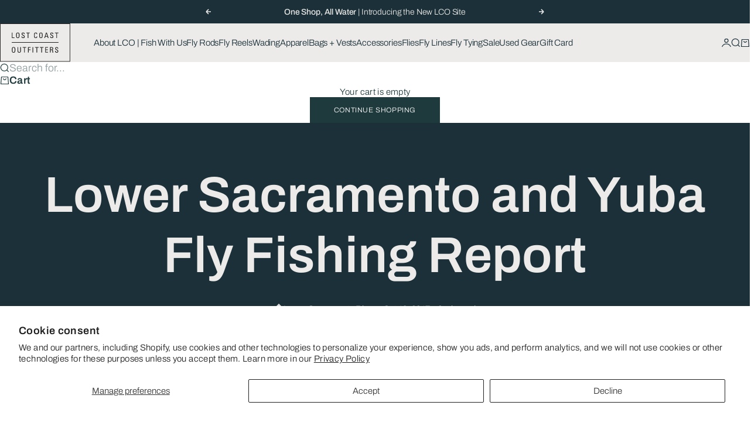

--- FILE ---
content_type: text/html; charset=utf-8
request_url: https://www.lostcoastoutfitters.com/blogs/fishing-report/lower-sacramento-and-yuba-fly-fishing-report-1
body_size: 32948
content:
<!doctype html>

<html lang="en" dir="ltr">
  <head>
    <meta charset="utf-8">
    <meta
      name="viewport"
      content="width=device-width, initial-scale=1.0, height=device-height, minimum-scale:1.0, maximum-scale=5.0"
    >

    <title>
      Lower Sacramento and Yuba Fly Fishing Report
    </title><meta name="description" content="Capt Hogan Brown Reports on 10.19.17Lower Sac River Striper Fishing remains fair to good among changing conditions. The water temp and air temps are changing greatly. Water temps have dropped down into the mid to high 50s and night time air temp lows are dipping into the the low 50s high 40s with day time highs of the "><link rel="canonical" href="https://www.lostcoastoutfitters.com/blogs/fishing-report/lower-sacramento-and-yuba-fly-fishing-report-1"><link rel="shortcut icon" href="//www.lostcoastoutfitters.com/cdn/shop/files/LCO_Favicon.png?v=1762831135&width=96">
      <link rel="apple-touch-icon" href="//www.lostcoastoutfitters.com/cdn/shop/files/LCO_Favicon.png?v=1762831135&width=180"><link rel="preload" href="//www.lostcoastoutfitters.com/cdn/fonts/archivo/archivo_n5.272841b6d6b831864f7fecfa55541752bb399511.woff2" as="font" type="font/woff2" crossorigin><link rel="preload" href="//www.lostcoastoutfitters.com/cdn/fonts/archivo/archivo_n3.e41bf5e25d9efc4add39f7a7e0066e680b0bb437.woff2" as="font" type="font/woff2" crossorigin><meta property="og:type" content="article">
  <meta property="og:title" content="Lower Sacramento and Yuba Fly Fishing Report"><meta property="og:image" content="http://www.lostcoastoutfitters.com/cdn/shop/files/DSC06606.jpg?v=1760141903&width=2048">
  <meta property="og:image:secure_url" content="https://www.lostcoastoutfitters.com/cdn/shop/files/DSC06606.jpg?v=1760141903&width=2048">
  <meta property="og:image:width" content="4992">
  <meta property="og:image:height" content="3328"><meta property="og:description" content="Capt Hogan Brown Reports on 10.19.17Lower Sac River Striper Fishing remains fair to good among changing conditions. The water temp and air temps are changing greatly. Water temps have dropped down into the mid to high 50s and night time air temp lows are dipping into the the low 50s high 40s with day time highs of the "><meta property="og:url" content="https://www.lostcoastoutfitters.com/blogs/fishing-report/lower-sacramento-and-yuba-fly-fishing-report-1">
<meta property="og:site_name" content="Lost Coast Outfitters"><meta name="twitter:card" content="summary"><meta name="twitter:title" content="Lower Sacramento and Yuba Fly Fishing Report">
  <meta name="twitter:description" content="Capt Hogan Brown Reports on 10.19.17Lower Sac River Striper Fishing remains fair to good among changing conditions. The water temp and air temps are changing greatly. Water temps have dropped down into the mid to high 50s and night time air temp lows are dipping into the the low 50s high 40s with day time highs of the high 80s…So BIG swings in air temp and conditions throughout the day. Fish have..."><meta name="twitter:image" content="https://www.lostcoastoutfitters.com/cdn/shop/files/DSC06606.jpg?crop=center&height=1200&v=1760141903&width=1200">
  <meta name="twitter:image:alt" content=""><script async crossorigin fetchpriority="high" src="/cdn/shopifycloud/importmap-polyfill/es-modules-shim.2.4.0.js"></script>
<script type="application/ld+json">{"@context":"http:\/\/schema.org\/","@id":"\/blogs\/fishing-report\/lower-sacramento-and-yuba-fly-fishing-report-1#article","@type":"Article","mainEntityOfPage":{"@type":"WebPage","@id":"https:\/\/www.lostcoastoutfitters.com\/blogs\/fishing-report\/lower-sacramento-and-yuba-fly-fishing-report-1"},"articleBody":"Capt Hogan Brown Reports on 10.19.17Lower Sac River Striper Fishing remains fair to good among changing conditions. The water temp and air temps are changing greatly. Water temps have dropped down into the mid to high 50s and night time air temp lows are dipping into the the low 50s high 40s with day time highs of the high 80s…So BIG swings in air temp and conditions throughout the day. Fish have been podding up more so covering water and being patient through areas that don’t hold fish to find those that do is key. Some of the biggest fish of the season are coming out to feed with the fall weather and some true trophies have been caught by some of the anglers throwing conventional gear and big glide baits and such. Personally I have seen multiple 45-50lbs fish over the last few weeks landed by some of my friends that throw gear. Really speacial fish. Fishing should remain in “Fall conditions” really until the river blows out with the first big storm.Lower Yuba River - Got a few days on the Lower Yuba River as well over the last few weeks. Flows are pretty stable and I would say good. There are few salmon up on redds but not a ton. Where there was a redd there was predictably a few fish around it that would eat eggs. Most other fish came on olive caddis pupa or attractor nymphs. Most of the fish were small in the 10-12\" range, but wild and fun. Not sure where the bigger fish went but they are consistently not there. River has changed and there are plenty of new runs and areas but over all it still seems to fish like the yuba for the most part.  Capt. Hogan Brown530-514-2453","headline":"Lower Sacramento and Yuba Fly Fishing Report","description":"Capt Hogan Brown Reports on 10.19.17Lower Sac River Striper Fishing remains fair to good among changing conditions. The water temp and air temps are changing greatly. Water temps have dropped down into the mid to high 50s and night time air temp lows are dipping into the the low 50s high 40s with day time highs of the high 80s…So BIG swings in air temp and conditions throughout the day. Fish have...","datePublished":"2019-04-24T14:58:05-07:00","dateModified":"2017-10-19T12:37:37-07:00","author":{"@type":"Person","name":"George Revel"},"publisher":{"@type":"Organization","name":"Lost Coast Outfitters"}}</script><script type="application/ld+json">
  {
    "@context": "https://schema.org",
    "@type": "BreadcrumbList",
    "itemListElement": [{
        "@type": "ListItem",
        "position": 1,
        "name": "Home",
        "item": "https://www.lostcoastoutfitters.com"
      },{
            "@type": "ListItem",
            "position": 2,
            "name": "Fishing Report",
            "item": "https://www.lostcoastoutfitters.com/blogs/fishing-report"
          }, {
            "@type": "ListItem",
            "position": 3,
            "name": "Fishing Report",
            "item": "https://www.lostcoastoutfitters.com/blogs/fishing-report/lower-sacramento-and-yuba-fly-fishing-report-1"
          }]
  }
</script><style>@font-face {
  font-family: Archivo;
  font-weight: 300;
  font-style: normal;
  font-display: fallback;
  src: url("//www.lostcoastoutfitters.com/cdn/fonts/archivo/archivo_n3.e41bf5e25d9efc4add39f7a7e0066e680b0bb437.woff2") format("woff2"),
       url("//www.lostcoastoutfitters.com/cdn/fonts/archivo/archivo_n3.97e202b300ff112a37bcdb6c4be2c4363973bc6f.woff") format("woff");
}
@font-face {
  font-family: Archivo;
  font-weight: 300;
  font-style: italic;
  font-display: fallback;
  src: url("//www.lostcoastoutfitters.com/cdn/fonts/archivo/archivo_i3.a474c443b18701aabb25723884ae9d9cb6609cdc.woff2") format("woff2"),
       url("//www.lostcoastoutfitters.com/cdn/fonts/archivo/archivo_i3.351822a362f4641d46438ce4c2a9edb740b28f0a.woff") format("woff");
}
@font-face {
  font-family: Archivo;
  font-weight: 500;
  font-style: normal;
  font-display: fallback;
  src: url("//www.lostcoastoutfitters.com/cdn/fonts/archivo/archivo_n5.272841b6d6b831864f7fecfa55541752bb399511.woff2") format("woff2"),
       url("//www.lostcoastoutfitters.com/cdn/fonts/archivo/archivo_n5.27fb58a71a175084eb68e15500549a69fe15738e.woff") format("woff");
}
@font-face {
  font-family: Archivo;
  font-weight: 500;
  font-style: italic;
  font-display: fallback;
  src: url("//www.lostcoastoutfitters.com/cdn/fonts/archivo/archivo_i5.b51f628bdb8daa9bbf4f36ec4082416f5e2cdf20.woff2") format("woff2"),
       url("//www.lostcoastoutfitters.com/cdn/fonts/archivo/archivo_i5.72af52f07bc3bbb646e8e74c7e33e7883fca06f6.woff") format("woff");
}
@font-face {
  font-family: Archivo;
  font-weight: 600;
  font-style: normal;
  font-display: fallback;
  src: url("//www.lostcoastoutfitters.com/cdn/fonts/archivo/archivo_n6.06ce7cb3e84f9557d04c35761e39e39ea101fb19.woff2") format("woff2"),
       url("//www.lostcoastoutfitters.com/cdn/fonts/archivo/archivo_n6.5dd16bc207dfc6d25ca8472d89387d828f610453.woff") format("woff");
}
@font-face {
  font-family: Archivo;
  font-weight: 300;
  font-style: normal;
  font-display: fallback;
  src: url("//www.lostcoastoutfitters.com/cdn/fonts/archivo/archivo_n3.e41bf5e25d9efc4add39f7a7e0066e680b0bb437.woff2") format("woff2"),
       url("//www.lostcoastoutfitters.com/cdn/fonts/archivo/archivo_n3.97e202b300ff112a37bcdb6c4be2c4363973bc6f.woff") format("woff");
}
@font-face {
  font-family: Archivo;
  font-weight: 300;
  font-style: italic;
  font-display: fallback;
  src: url("//www.lostcoastoutfitters.com/cdn/fonts/archivo/archivo_i3.a474c443b18701aabb25723884ae9d9cb6609cdc.woff2") format("woff2"),
       url("//www.lostcoastoutfitters.com/cdn/fonts/archivo/archivo_i3.351822a362f4641d46438ce4c2a9edb740b28f0a.woff") format("woff");
}
@font-face {
  font-family: Archivo;
  font-weight: 500;
  font-style: normal;
  font-display: fallback;
  src: url("//www.lostcoastoutfitters.com/cdn/fonts/archivo/archivo_n5.272841b6d6b831864f7fecfa55541752bb399511.woff2") format("woff2"),
       url("//www.lostcoastoutfitters.com/cdn/fonts/archivo/archivo_n5.27fb58a71a175084eb68e15500549a69fe15738e.woff") format("woff");
}
@font-face {
  font-family: Archivo;
  font-weight: 600;
  font-style: normal;
  font-display: fallback;
  src: url("//www.lostcoastoutfitters.com/cdn/fonts/archivo/archivo_n6.06ce7cb3e84f9557d04c35761e39e39ea101fb19.woff2") format("woff2"),
       url("//www.lostcoastoutfitters.com/cdn/fonts/archivo/archivo_n6.5dd16bc207dfc6d25ca8472d89387d828f610453.woff") format("woff");
}
@font-face {
  font-family: Archivo;
  font-weight: 600;
  font-style: italic;
  font-display: fallback;
  src: url("//www.lostcoastoutfitters.com/cdn/fonts/archivo/archivo_i6.0bb24d252a74d8be5c11aebd8e0623d0e78d962e.woff2") format("woff2"),
       url("//www.lostcoastoutfitters.com/cdn/fonts/archivo/archivo_i6.fbf64fc840abbe90ebdedde597401d7b3b9f31ef.woff") format("woff");
}
:root {
    /* Container */
    --container-max-width: 100%;
    --container-gutter: 1.25rem;

    /* Spacing */
    --section-vertical-spacing: 3rem;
    --section-stack-row-gap: 2rem;

    /* Form settings */
    --form-gap: 1rem; /* Gap between fieldset and submit button */
    --fieldset-gap: 0.5rem; /* Gap between each form input within a fieldset */
    --form-control-gap: 0.5rem; /* Gap between input and label (ignored for floating label) */
    --checkbox-control-gap: 0.75rem; /* Horizontal gap between checkbox and its associated label */
    --input-padding-block: 0.65rem; /* Vertical padding for input, textarea and native select */
    --input-padding-inline: 1rem; /* Horizontal padding for input, textarea and native select */
    --checkbox-size: 0.875rem; /* Size (width and height) for checkbox */

    /* Product listing gaps */
    --product-list-column-gap: 0.25rem;
    --product-list-padding-inline: clamp(0px, var(--product-list-column-gap) , min(1.75rem, var(--product-list-column-gap)));--product-list-row-gap: 1.75rem;/* Other sizes */
    --header-group-height: calc(var(--announcement-bar-height, 0px) + var(--countdown-condensed-height, 0px) + var(--header-height, 0px));
    --sticky-area-height: calc(var(--announcement-bar-is-sticky, 0) * var(--announcement-bar-height, 0px) + var(--header-is-sticky, 0) * var(--header-height, 0px));
    --sticky-offset: calc(var(--announcement-bar-is-sticky, 0) * var(--announcement-bar-height, 0px) + var(--header-is-sticky, 0) * var(--header-is-visible, 1) * var(--header-height, 0px));

    /* RTL support */
    --transform-logical-flip: 1;
    --transform-origin-start: left;
    --transform-origin-end: right;

    /**
     * ---------------------------------------------------------------------
     * TYPOGRAPHY
     * ---------------------------------------------------------------------
     */

    /* Font properties */
    --subheading-font-family: Archivo, sans-serif;
    --subheading-font-weight: 300;
    --subheading-font-style: normal;
    --subheading-font-size: 0.875rem;
    --subheading-text-transform: none;
    --subheading-letter-spacing: -0.01em;
    --heading-font-family: Archivo, sans-serif;
    --heading-font-weight: 500;
    --heading-font-style: normal;
    --heading-text-transform: none;
    --heading-letter-spacing: -0.045em;
    --heading-line-height: 1.1;
    --heading-italic-font-family: Helvetica, Arial, sans-serif;
    --heading-italic-font-weight: 400;
    --heading-italic-font-size-multiplier: 0%;
    --text-font-family: Archivo, sans-serif;
    --text-font-weight: 300;
    --text-font-style: normal;
    --text-transform: none;
    --text-letter-spacing: 0.025em;
    --text-line-height: 1.2;
    --text-font-medium-weight: 500;
    --text-font-bold-weight: 600;
    --button-font: var(--text-font-style) var(--text-font-weight) var(--button-font-size) / normal var(--text-font-family);
    --button-text-transform: uppercase;
    --button-letter-spacing: 0.05em;

    /* Font sizes */--text-heading-size-factor: 1;
    --text-display-xl: max(0.75rem, clamp(3.5rem, 1.9223rem + 6.7314vw, 10rem) * var(--text-heading-size-factor));
    --text-display-l: max(0.75rem, clamp(3.375rem, 2.1311rem + 5.3074vw, 8.5rem) * var(--text-heading-size-factor));
    --text-display-m: max(0.75rem, clamp(3.25rem, 2.3701rem + 3.7540vw, 6.875rem) * var(--text-heading-size-factor));
    --text-h1: max(0.75rem, clamp(3rem, 2.3325rem + 2.8479vw, 5.75rem) * var(--text-heading-size-factor));
    --text-h2: max(0.75rem, clamp(2.5rem, 1.9539rem + 2.3301vw, 4.75rem) * var(--text-heading-size-factor));
    --text-h3: max(0.75rem, clamp(2rem, 1.6359rem + 1.5534vw, 3.5rem) * var(--text-heading-size-factor));
    --text-h4: max(0.75rem, clamp(1.75rem, 1.4466rem + 1.2945vw, 3rem) * var(--text-heading-size-factor));
    --text-h5: max(0.75rem, clamp(1.375rem, 1.2233rem + 0.6472vw, 2rem) * var(--text-heading-size-factor));
    --text-h6: max(0.75rem, clamp(1.1875rem, 1.1117rem + 0.3236vw, 1.5rem) * var(--text-heading-size-factor));
    --text-h7: max(0.75rem, clamp(1rem, 0.9545rem + 0.1942vw, 1.1875rem) * var(--text-heading-size-factor));
    --text-xs: 0.6875rem;
    --text-sm: 0.75rem;
    --text-base: 0.8125rem;
    --text-lg: 1.0rem;
    --button-font-size: 0.625rem;

    /* Rounded variables (used for border radius) */
    --rounded-full: 9999px;
    --subheading-border-radius: 0.0rem;
    --button-border-radius: 0.0rem;
    --input-border-radius: 0.0rem;

    /* Product card variables */
    --product-card-row-count: 2;

    /**
     * ---------------------------------------------------------------------
     * OTHER
     * ---------------------------------------------------------------------
     */

    --icon-stroke-width: 1.2px;
    --quotation-mark-svg: url('data:image/svg+xml,<svg xmlns="http://www.w3.org/2000/svg" focusable="false" width="62" fill="none" viewBox="0 0 62 57"><path fill="%23000" d="M.79 31.904 11.924.816h12.296l-8.12 31.088h7.888V56.96H.79V31.904Zm37.351 0L49.277.816h12.064l-8.12 31.088h7.888V56.96H38.141V31.904Z" /></svg>');
  }

  [dir="rtl"]:root {
    /* RTL support */
    --transform-logical-flip: -1;
    --transform-origin-start: right;
    --transform-origin-end: left;
  }

  @media screen and (min-width: 700px) {
    :root {
      --text-xs: 0.6875rem;
      --text-sm: 0.8125rem;
      --text-base: 0.9375rem;
      --text-lg: 1.125rem;
      --subheading-font-size: 0.9375rem;

      /* Spacing */
      --container-gutter: 2rem;

      /* Form settings */
      --form-gap: 1.25rem; /* Gap between fieldset and submit button */
      --fieldset-gap: 0.75rem; /* Gap between each form input within a fieldset */
      --input-padding-block: 0.75rem; /* Vertical padding for input, textarea and native select */

      /* Font sizes */
      --button-font-size: 0.75rem;

      /* Product listing gaps */--product-list-column-gap: 0.75rem;
        --product-list-row-gap: 2.5rem;}
  }

  @media screen and (min-width: 1000px) {
    :root {
      /* Spacing settings */
      --section-vertical-spacing: 4.5rem;
      --section-stack-row-gap: 3rem;
    }
  }

  @media screen and (min-width: 1399px) {
    :root {
      /* Spacing settings */
      --section-vertical-spacing: 5.5rem;
      --container-gutter: 3rem;
    }
  }

  /**
   * ---------------------------------------------------------------------
   * COLORS
   * ---------------------------------------------------------------------
   */

  :root {--page-overlay: 0 0 0 / 0.4;
    --dialog-backdrop-blur: 6px;

    /* Status colors */
    --success-background: 227 240 232;
    --success-text: 22 131 66;
    --warning-background: 253 241 224;
    --warning-text: 237 138 0;
    --error-background: 251 224 224;
    --error-text: 224 0 0;

    /* Product colors */
    --on-sale-text: 237 100 58;
    --on-sale-badge-background: 237 100 58;
    --on-sale-badge-text: 255 255 255;
    --sold-out-badge-background: 50 30 30;
    --sold-out-badge-text: 255 255 255;
    --custom-badge-background: 31 58 60;
    --custom-badge-text: 255 255 255;
    --star-color: 246 164 41;
  }.color-scheme--scheme-1 {
      --accent: 31 58 60;
      --background: 255 255 255;
      --background-gradient: ;
      --background-secondary: 250 244 240;
      --has-transparent-background: 0;
      --has-filled-background: 1;
      --text-color: 31 58 60;--border-color: 233 235 236;/* Subheading colors */--subheading-background: 0 0 0 / 0.0;
      --subheading-border: none;
      --subheading-text-color: 31 58 60;
      --subheading-has-padding: 0;

      /* Heading highlight */
      --heading-highlight-accent-color: 199 222 212;
      --heading-highlight-text-color: 255 255 255;

      /* Button colors */
      --button-background-primary: 31 58 60;
      --button-text-primary: 255 255 255;

      /* Form inputs */
      --input-background: 255 255 255;
      --input-text-color: 28 28 28;
      --input-text-transform: none;
    }.shopify-section:has(> .color-scheme--scheme-1) + .shopify-section:has(> .color-scheme--scheme-1) {
          --section-has-same-background-as-previous-section: 1;
        }.color-scheme--scheme-2 {
      --accent: 240 240 240;
      --background: 27 48 56;
      --background-gradient: ;
      --background-secondary: 236 235 233;
      --has-transparent-background: 0;
      --has-filled-background: 1;
      --text-color: 236 235 233;--border-color: 48 67 74;/* Subheading colors */--subheading-background: 0 0 0 / 0.0;
      --subheading-border: none;
      --subheading-text-color: 255 255 255;
      --subheading-has-padding: 0;

      /* Heading highlight */
      --heading-highlight-accent-color: 237 100 58;
      --heading-highlight-text-color: 237 100 58;

      /* Button colors */
      --button-background-primary: 240 240 240;
      --button-text-primary: 0 0 0;

      /* Form inputs */
      --input-background: 255 255 255;
      --input-text-color: 28 28 28;
      --input-text-transform: none;
    }.shopify-section:has(> .color-scheme--scheme-2) + .shopify-section:has(> .color-scheme--scheme-2) {
          --section-has-same-background-as-previous-section: 1;
        }.color-scheme--scheme-3 {
      --accent: 255 255 255;
      --background: 0 0 0 / 0;
      --background-gradient: ;
      --background-secondary: 240 240 240;
      --has-transparent-background: 1;
      --has-filled-background: 0;
      --text-color: 255 255 255;--border-color: 255 255 255 / 0.6;/* Subheading colors */--subheading-background: 0 0 0 / 0.0;
      --subheading-border: none;
      --subheading-text-color: 255 255 255;
      --subheading-has-padding: 0;

      /* Heading highlight */
      --heading-highlight-accent-color: 3 3 5;
      --heading-highlight-text-color: 255 255 255;

      /* Button colors */
      --button-background-primary: 255 255 255;
      --button-text-primary: 8 9 18;

      /* Form inputs */
      --input-background: 255 255 255;
      --input-text-color: 3 3 5;
      --input-text-transform: none;
    }.shopify-section:has(> .color-scheme--scheme-3) + .shopify-section:has(> .color-scheme--scheme-3) {
          --section-has-same-background-as-previous-section: 1;
        }.color-scheme--scheme-4 {
      --accent: 27 48 56;
      --background: 236 235 233;
      --background-gradient: ;
      --background-secondary: 255 255 255;
      --has-transparent-background: 0;
      --has-filled-background: 1;
      --text-color: 27 48 56;--border-color: 215 216 215;/* Subheading colors */--subheading-background: 0 0 0 / 0.0;
      --subheading-border: none;
      --subheading-text-color: 27 48 56;
      --subheading-has-padding: 0;

      /* Heading highlight */
      --heading-highlight-accent-color: 250 244 240;
      --heading-highlight-text-color: 50 30 30;

      /* Button colors */
      --button-background-primary: 27 48 56;
      --button-text-primary: 255 255 255;

      /* Form inputs */
      --input-background: 31 58 60;
      --input-text-color: 255 255 255;
      --input-text-transform: none;
    }.shopify-section:has(> .color-scheme--scheme-4) + .shopify-section:has(> .color-scheme--scheme-4) {
          --section-has-same-background-as-previous-section: 1;
        }.color-scheme--scheme-5 {
      --accent: 50 30 30;
      --background: 212 220 220;
      --background-gradient: ;
      --background-secondary: 255 255 255;
      --has-transparent-background: 0;
      --has-filled-background: 1;
      --text-color: 31 58 60;--border-color: 194 204 204;/* Subheading colors */--subheading-background: 0 0 0 / 0.0;
      --subheading-border: none;
      --subheading-text-color: 50 30 30;
      --subheading-has-padding: 0;

      /* Heading highlight */
      --heading-highlight-accent-color: 199 222 212;
      --heading-highlight-text-color: 255 255 255;

      /* Button colors */
      --button-background-primary: 50 30 30;
      --button-text-primary: 255 255 255;

      /* Form inputs */
      --input-background: 255 255 255;
      --input-text-color: 50 30 30;
      --input-text-transform: none;
    }.shopify-section:has(> .color-scheme--scheme-5) + .shopify-section:has(> .color-scheme--scheme-5) {
          --section-has-same-background-as-previous-section: 1;
        }.color-scheme--scheme-6 {
      --accent: 255 255 255;
      --background: 82 87 46;
      --background-gradient: ;
      --background-secondary: 255 255 255;
      --has-transparent-background: 0;
      --has-filled-background: 1;
      --text-color: 255 255 255;--border-color: 99 104 67;/* Subheading colors */--subheading-background: 0 0 0 / 0.0;
      --subheading-border: none;
      --subheading-text-color: 255 255 255;
      --subheading-has-padding: 0;

      /* Heading highlight */
      --heading-highlight-accent-color: 255 255 255;
      --heading-highlight-text-color: 82 87 46;

      /* Button colors */
      --button-background-primary: 255 255 255;
      --button-text-primary: 82 87 46;

      /* Form inputs */
      --input-background: 255 255 255;
      --input-text-color: 82 87 46;
      --input-text-transform: none;
    }.shopify-section:has(> .color-scheme--scheme-6) + .shopify-section:has(> .color-scheme--scheme-6) {
          --section-has-same-background-as-previous-section: 1;
        }.color-scheme--scheme-7 {
      --accent: 255 255 255;
      --background: 0 0 0;
      --background-gradient: ;
      --background-secondary: 0 0 0;
      --has-transparent-background: 0;
      --has-filled-background: 1;
      --text-color: 255 255 255;--border-color: 26 26 26;/* Subheading colors */--subheading-background: 0 0 0 / 0.0;
      --subheading-border: none;
      --subheading-text-color: 255 255 255;
      --subheading-has-padding: 0;

      /* Heading highlight */
      --heading-highlight-accent-color: 255 255 255;
      --heading-highlight-text-color: 255 255 255;

      /* Button colors */
      --button-background-primary: 255 255 255;
      --button-text-primary: 0 0 0;

      /* Form inputs */
      --input-background: 0 0 0;
      --input-text-color: 255 255 255;
      --input-text-transform: none;
    }.shopify-section:has(> .color-scheme--scheme-7) + .shopify-section:has(> .color-scheme--scheme-7) {
          --section-has-same-background-as-previous-section: 1;
        }</style>
<script>
  // This allows to expose several variables to the global scope, to be used in scripts
  window.themeVariables = {
    settings: {
      pageType: "article",
      moneyFormat: "$ {{amount}}",
      moneyWithCurrencyFormat: "$ {{amount}} USD",
      currencyCodeEnabled: false,
      cartType: "drawer",
      showHeadingEffectAnimation: true,
      staggerProducts: true
    },

    strings: {
      addedToCart: "{{product_title}} was added to cart",
      closeGallery: "Close gallery",
      zoomGallery: "Zoom",
      errorGallery: "Image cannot be loaded",
      shippingEstimatorNoResults: "Sorry, we do not ship to your address.",
      shippingEstimatorOneResult: "There is one shipping rate for your address:",
      shippingEstimatorMultipleResults: "There are several shipping rates for your address:",
      shippingEstimatorError: "One or more error occurred while retrieving shipping rates:",
      next: "Next",
      previous: "Previous"
    },

    mediaQueries: {
      'sm': 'screen and (min-width: 700px)',
      'md': 'screen and (min-width: 1000px)',
      'lg': 'screen and (min-width: 1150px)',
      'xl': 'screen and (min-width: 1400px)',
      '2xl': 'screen and (min-width: 1600px)',
      'sm-max': 'screen and (max-width: 699px)',
      'md-max': 'screen and (max-width: 999px)',
      'lg-max': 'screen and (max-width: 1149px)',
      'xl-max': 'screen and (max-width: 1399px)',
      '2xl-max': 'screen and (max-width: 1599px)',
      'motion-safe': '(prefers-reduced-motion: no-preference)',
      'motion-reduce': '(prefers-reduced-motion: reduce)',
      'supports-hover': 'screen and (pointer: fine)',
      'supports-touch': 'screen and (pointer: coarse)'
    }
  };</script><script type="importmap">{
        "imports": {
          "vendor": "//www.lostcoastoutfitters.com/cdn/shop/t/47/assets/vendor.min.js?v=68813708458151729111763508034",
          "theme": "//www.lostcoastoutfitters.com/cdn/shop/t/47/assets/theme.js?v=85845741837068935331763508034",
          "photoswipe": "//www.lostcoastoutfitters.com/cdn/shop/t/47/assets/photoswipe.min.js?v=13374349288281597431763508034"
        }
      }
    </script>

    <script type="module" src="//www.lostcoastoutfitters.com/cdn/shop/t/47/assets/vendor.min.js?v=68813708458151729111763508034"></script>
    <script type="module" src="//www.lostcoastoutfitters.com/cdn/shop/t/47/assets/theme.js?v=85845741837068935331763508034"></script>

    <script>window.performance && window.performance.mark && window.performance.mark('shopify.content_for_header.start');</script><meta name="google-site-verification" content="4OyCjgDos9qwiA7hj4PStNmZTYrFFYZ4evLONkOY20E">
<meta id="shopify-digital-wallet" name="shopify-digital-wallet" content="/3332381/digital_wallets/dialog">
<meta name="shopify-checkout-api-token" content="e92fd3e18e3b738e237c995201a0401a">
<meta id="in-context-paypal-metadata" data-shop-id="3332381" data-venmo-supported="false" data-environment="production" data-locale="en_US" data-paypal-v4="true" data-currency="USD">
<link rel="alternate" type="application/atom+xml" title="Feed" href="/blogs/fishing-report.atom" />
<script async="async" src="/checkouts/internal/preloads.js?locale=en-US"></script>
<link rel="preconnect" href="https://shop.app" crossorigin="anonymous">
<script async="async" src="https://shop.app/checkouts/internal/preloads.js?locale=en-US&shop_id=3332381" crossorigin="anonymous"></script>
<script id="apple-pay-shop-capabilities" type="application/json">{"shopId":3332381,"countryCode":"US","currencyCode":"USD","merchantCapabilities":["supports3DS"],"merchantId":"gid:\/\/shopify\/Shop\/3332381","merchantName":"Lost Coast Outfitters","requiredBillingContactFields":["postalAddress","email","phone"],"requiredShippingContactFields":["postalAddress","email","phone"],"shippingType":"shipping","supportedNetworks":["visa","masterCard","amex","discover","elo","jcb"],"total":{"type":"pending","label":"Lost Coast Outfitters","amount":"1.00"},"shopifyPaymentsEnabled":true,"supportsSubscriptions":true}</script>
<script id="shopify-features" type="application/json">{"accessToken":"e92fd3e18e3b738e237c995201a0401a","betas":["rich-media-storefront-analytics"],"domain":"www.lostcoastoutfitters.com","predictiveSearch":true,"shopId":3332381,"locale":"en"}</script>
<script>var Shopify = Shopify || {};
Shopify.shop = "lost-coast-outfitters.myshopify.com";
Shopify.locale = "en";
Shopify.currency = {"active":"USD","rate":"1.0"};
Shopify.country = "US";
Shopify.theme = {"name":"CURRENT THEME, 2025-11-20","id":182280552744,"schema_name":"Stretch","schema_version":"1.9.0","theme_store_id":1765,"role":"main"};
Shopify.theme.handle = "null";
Shopify.theme.style = {"id":null,"handle":null};
Shopify.cdnHost = "www.lostcoastoutfitters.com/cdn";
Shopify.routes = Shopify.routes || {};
Shopify.routes.root = "/";</script>
<script type="module">!function(o){(o.Shopify=o.Shopify||{}).modules=!0}(window);</script>
<script>!function(o){function n(){var o=[];function n(){o.push(Array.prototype.slice.apply(arguments))}return n.q=o,n}var t=o.Shopify=o.Shopify||{};t.loadFeatures=n(),t.autoloadFeatures=n()}(window);</script>
<script>
  window.ShopifyPay = window.ShopifyPay || {};
  window.ShopifyPay.apiHost = "shop.app\/pay";
  window.ShopifyPay.redirectState = null;
</script>
<script id="shop-js-analytics" type="application/json">{"pageType":"article"}</script>
<script defer="defer" async type="module" src="//www.lostcoastoutfitters.com/cdn/shopifycloud/shop-js/modules/v2/client.init-shop-cart-sync_BdyHc3Nr.en.esm.js"></script>
<script defer="defer" async type="module" src="//www.lostcoastoutfitters.com/cdn/shopifycloud/shop-js/modules/v2/chunk.common_Daul8nwZ.esm.js"></script>
<script type="module">
  await import("//www.lostcoastoutfitters.com/cdn/shopifycloud/shop-js/modules/v2/client.init-shop-cart-sync_BdyHc3Nr.en.esm.js");
await import("//www.lostcoastoutfitters.com/cdn/shopifycloud/shop-js/modules/v2/chunk.common_Daul8nwZ.esm.js");

  window.Shopify.SignInWithShop?.initShopCartSync?.({"fedCMEnabled":true,"windoidEnabled":true});

</script>
<script>
  window.Shopify = window.Shopify || {};
  if (!window.Shopify.featureAssets) window.Shopify.featureAssets = {};
  window.Shopify.featureAssets['shop-js'] = {"shop-cart-sync":["modules/v2/client.shop-cart-sync_QYOiDySF.en.esm.js","modules/v2/chunk.common_Daul8nwZ.esm.js"],"init-fed-cm":["modules/v2/client.init-fed-cm_DchLp9rc.en.esm.js","modules/v2/chunk.common_Daul8nwZ.esm.js"],"shop-button":["modules/v2/client.shop-button_OV7bAJc5.en.esm.js","modules/v2/chunk.common_Daul8nwZ.esm.js"],"init-windoid":["modules/v2/client.init-windoid_DwxFKQ8e.en.esm.js","modules/v2/chunk.common_Daul8nwZ.esm.js"],"shop-cash-offers":["modules/v2/client.shop-cash-offers_DWtL6Bq3.en.esm.js","modules/v2/chunk.common_Daul8nwZ.esm.js","modules/v2/chunk.modal_CQq8HTM6.esm.js"],"shop-toast-manager":["modules/v2/client.shop-toast-manager_CX9r1SjA.en.esm.js","modules/v2/chunk.common_Daul8nwZ.esm.js"],"init-shop-email-lookup-coordinator":["modules/v2/client.init-shop-email-lookup-coordinator_UhKnw74l.en.esm.js","modules/v2/chunk.common_Daul8nwZ.esm.js"],"pay-button":["modules/v2/client.pay-button_DzxNnLDY.en.esm.js","modules/v2/chunk.common_Daul8nwZ.esm.js"],"avatar":["modules/v2/client.avatar_BTnouDA3.en.esm.js"],"init-shop-cart-sync":["modules/v2/client.init-shop-cart-sync_BdyHc3Nr.en.esm.js","modules/v2/chunk.common_Daul8nwZ.esm.js"],"shop-login-button":["modules/v2/client.shop-login-button_D8B466_1.en.esm.js","modules/v2/chunk.common_Daul8nwZ.esm.js","modules/v2/chunk.modal_CQq8HTM6.esm.js"],"init-customer-accounts-sign-up":["modules/v2/client.init-customer-accounts-sign-up_C8fpPm4i.en.esm.js","modules/v2/client.shop-login-button_D8B466_1.en.esm.js","modules/v2/chunk.common_Daul8nwZ.esm.js","modules/v2/chunk.modal_CQq8HTM6.esm.js"],"init-shop-for-new-customer-accounts":["modules/v2/client.init-shop-for-new-customer-accounts_CVTO0Ztu.en.esm.js","modules/v2/client.shop-login-button_D8B466_1.en.esm.js","modules/v2/chunk.common_Daul8nwZ.esm.js","modules/v2/chunk.modal_CQq8HTM6.esm.js"],"init-customer-accounts":["modules/v2/client.init-customer-accounts_dRgKMfrE.en.esm.js","modules/v2/client.shop-login-button_D8B466_1.en.esm.js","modules/v2/chunk.common_Daul8nwZ.esm.js","modules/v2/chunk.modal_CQq8HTM6.esm.js"],"shop-follow-button":["modules/v2/client.shop-follow-button_CkZpjEct.en.esm.js","modules/v2/chunk.common_Daul8nwZ.esm.js","modules/v2/chunk.modal_CQq8HTM6.esm.js"],"lead-capture":["modules/v2/client.lead-capture_BntHBhfp.en.esm.js","modules/v2/chunk.common_Daul8nwZ.esm.js","modules/v2/chunk.modal_CQq8HTM6.esm.js"],"checkout-modal":["modules/v2/client.checkout-modal_CfxcYbTm.en.esm.js","modules/v2/chunk.common_Daul8nwZ.esm.js","modules/v2/chunk.modal_CQq8HTM6.esm.js"],"shop-login":["modules/v2/client.shop-login_Da4GZ2H6.en.esm.js","modules/v2/chunk.common_Daul8nwZ.esm.js","modules/v2/chunk.modal_CQq8HTM6.esm.js"],"payment-terms":["modules/v2/client.payment-terms_MV4M3zvL.en.esm.js","modules/v2/chunk.common_Daul8nwZ.esm.js","modules/v2/chunk.modal_CQq8HTM6.esm.js"]};
</script>
<script>(function() {
  var isLoaded = false;
  function asyncLoad() {
    if (isLoaded) return;
    isLoaded = true;
    var urls = ["https:\/\/bingshoppingtool-t2app-prod.trafficmanager.net\/uet\/tracking_script?shop=lost-coast-outfitters.myshopify.com","https:\/\/cdn1.stamped.io\/files\/widget.min.js?shop=lost-coast-outfitters.myshopify.com","https:\/\/chimpstatic.com\/mcjs-connected\/js\/users\/af84d801a1348b02a91f3082c\/a1b74d3baad8ddb8d041e58f9.js?shop=lost-coast-outfitters.myshopify.com","https:\/\/shopify-extension.getredo.com\/main.js?widget_id=cwdvpgwyca9q6wi\u0026shop=lost-coast-outfitters.myshopify.com","https:\/\/a.mailmunch.co\/widgets\/site-666066-caf50261e454f8f780c5c8c8adfdcee5eb9f1c4c.js?shop=lost-coast-outfitters.myshopify.com"];
    for (var i = 0; i < urls.length; i++) {
      var s = document.createElement('script');
      s.type = 'text/javascript';
      s.async = true;
      s.src = urls[i];
      var x = document.getElementsByTagName('script')[0];
      x.parentNode.insertBefore(s, x);
    }
  };
  if(window.attachEvent) {
    window.attachEvent('onload', asyncLoad);
  } else {
    window.addEventListener('load', asyncLoad, false);
  }
})();</script>
<script id="__st">var __st={"a":3332381,"offset":-28800,"reqid":"608221c0-85a5-464f-85ad-f0904dcbbb69-1768950650","pageurl":"www.lostcoastoutfitters.com\/blogs\/fishing-report\/lower-sacramento-and-yuba-fly-fishing-report-1","s":"articles-293423185980","u":"d683d6560b98","p":"article","rtyp":"article","rid":293423185980};</script>
<script>window.ShopifyPaypalV4VisibilityTracking = true;</script>
<script id="captcha-bootstrap">!function(){'use strict';const t='contact',e='account',n='new_comment',o=[[t,t],['blogs',n],['comments',n],[t,'customer']],c=[[e,'customer_login'],[e,'guest_login'],[e,'recover_customer_password'],[e,'create_customer']],r=t=>t.map((([t,e])=>`form[action*='/${t}']:not([data-nocaptcha='true']) input[name='form_type'][value='${e}']`)).join(','),a=t=>()=>t?[...document.querySelectorAll(t)].map((t=>t.form)):[];function s(){const t=[...o],e=r(t);return a(e)}const i='password',u='form_key',d=['recaptcha-v3-token','g-recaptcha-response','h-captcha-response',i],f=()=>{try{return window.sessionStorage}catch{return}},m='__shopify_v',_=t=>t.elements[u];function p(t,e,n=!1){try{const o=window.sessionStorage,c=JSON.parse(o.getItem(e)),{data:r}=function(t){const{data:e,action:n}=t;return t[m]||n?{data:e,action:n}:{data:t,action:n}}(c);for(const[e,n]of Object.entries(r))t.elements[e]&&(t.elements[e].value=n);n&&o.removeItem(e)}catch(o){console.error('form repopulation failed',{error:o})}}const l='form_type',E='cptcha';function T(t){t.dataset[E]=!0}const w=window,h=w.document,L='Shopify',v='ce_forms',y='captcha';let A=!1;((t,e)=>{const n=(g='f06e6c50-85a8-45c8-87d0-21a2b65856fe',I='https://cdn.shopify.com/shopifycloud/storefront-forms-hcaptcha/ce_storefront_forms_captcha_hcaptcha.v1.5.2.iife.js',D={infoText:'Protected by hCaptcha',privacyText:'Privacy',termsText:'Terms'},(t,e,n)=>{const o=w[L][v],c=o.bindForm;if(c)return c(t,g,e,D).then(n);var r;o.q.push([[t,g,e,D],n]),r=I,A||(h.body.append(Object.assign(h.createElement('script'),{id:'captcha-provider',async:!0,src:r})),A=!0)});var g,I,D;w[L]=w[L]||{},w[L][v]=w[L][v]||{},w[L][v].q=[],w[L][y]=w[L][y]||{},w[L][y].protect=function(t,e){n(t,void 0,e),T(t)},Object.freeze(w[L][y]),function(t,e,n,w,h,L){const[v,y,A,g]=function(t,e,n){const i=e?o:[],u=t?c:[],d=[...i,...u],f=r(d),m=r(i),_=r(d.filter((([t,e])=>n.includes(e))));return[a(f),a(m),a(_),s()]}(w,h,L),I=t=>{const e=t.target;return e instanceof HTMLFormElement?e:e&&e.form},D=t=>v().includes(t);t.addEventListener('submit',(t=>{const e=I(t);if(!e)return;const n=D(e)&&!e.dataset.hcaptchaBound&&!e.dataset.recaptchaBound,o=_(e),c=g().includes(e)&&(!o||!o.value);(n||c)&&t.preventDefault(),c&&!n&&(function(t){try{if(!f())return;!function(t){const e=f();if(!e)return;const n=_(t);if(!n)return;const o=n.value;o&&e.removeItem(o)}(t);const e=Array.from(Array(32),(()=>Math.random().toString(36)[2])).join('');!function(t,e){_(t)||t.append(Object.assign(document.createElement('input'),{type:'hidden',name:u})),t.elements[u].value=e}(t,e),function(t,e){const n=f();if(!n)return;const o=[...t.querySelectorAll(`input[type='${i}']`)].map((({name:t})=>t)),c=[...d,...o],r={};for(const[a,s]of new FormData(t).entries())c.includes(a)||(r[a]=s);n.setItem(e,JSON.stringify({[m]:1,action:t.action,data:r}))}(t,e)}catch(e){console.error('failed to persist form',e)}}(e),e.submit())}));const S=(t,e)=>{t&&!t.dataset[E]&&(n(t,e.some((e=>e===t))),T(t))};for(const o of['focusin','change'])t.addEventListener(o,(t=>{const e=I(t);D(e)&&S(e,y())}));const B=e.get('form_key'),M=e.get(l),P=B&&M;t.addEventListener('DOMContentLoaded',(()=>{const t=y();if(P)for(const e of t)e.elements[l].value===M&&p(e,B);[...new Set([...A(),...v().filter((t=>'true'===t.dataset.shopifyCaptcha))])].forEach((e=>S(e,t)))}))}(h,new URLSearchParams(w.location.search),n,t,e,['guest_login'])})(!0,!0)}();</script>
<script integrity="sha256-4kQ18oKyAcykRKYeNunJcIwy7WH5gtpwJnB7kiuLZ1E=" data-source-attribution="shopify.loadfeatures" defer="defer" src="//www.lostcoastoutfitters.com/cdn/shopifycloud/storefront/assets/storefront/load_feature-a0a9edcb.js" crossorigin="anonymous"></script>
<script crossorigin="anonymous" defer="defer" src="//www.lostcoastoutfitters.com/cdn/shopifycloud/storefront/assets/shopify_pay/storefront-65b4c6d7.js?v=20250812"></script>
<script data-source-attribution="shopify.dynamic_checkout.dynamic.init">var Shopify=Shopify||{};Shopify.PaymentButton=Shopify.PaymentButton||{isStorefrontPortableWallets:!0,init:function(){window.Shopify.PaymentButton.init=function(){};var t=document.createElement("script");t.src="https://www.lostcoastoutfitters.com/cdn/shopifycloud/portable-wallets/latest/portable-wallets.en.js",t.type="module",document.head.appendChild(t)}};
</script>
<script data-source-attribution="shopify.dynamic_checkout.buyer_consent">
  function portableWalletsHideBuyerConsent(e){var t=document.getElementById("shopify-buyer-consent"),n=document.getElementById("shopify-subscription-policy-button");t&&n&&(t.classList.add("hidden"),t.setAttribute("aria-hidden","true"),n.removeEventListener("click",e))}function portableWalletsShowBuyerConsent(e){var t=document.getElementById("shopify-buyer-consent"),n=document.getElementById("shopify-subscription-policy-button");t&&n&&(t.classList.remove("hidden"),t.removeAttribute("aria-hidden"),n.addEventListener("click",e))}window.Shopify?.PaymentButton&&(window.Shopify.PaymentButton.hideBuyerConsent=portableWalletsHideBuyerConsent,window.Shopify.PaymentButton.showBuyerConsent=portableWalletsShowBuyerConsent);
</script>
<script data-source-attribution="shopify.dynamic_checkout.cart.bootstrap">document.addEventListener("DOMContentLoaded",(function(){function t(){return document.querySelector("shopify-accelerated-checkout-cart, shopify-accelerated-checkout")}if(t())Shopify.PaymentButton.init();else{new MutationObserver((function(e,n){t()&&(Shopify.PaymentButton.init(),n.disconnect())})).observe(document.body,{childList:!0,subtree:!0})}}));
</script>
<script id='scb4127' type='text/javascript' async='' src='https://www.lostcoastoutfitters.com/cdn/shopifycloud/privacy-banner/storefront-banner.js'></script><link id="shopify-accelerated-checkout-styles" rel="stylesheet" media="screen" href="https://www.lostcoastoutfitters.com/cdn/shopifycloud/portable-wallets/latest/accelerated-checkout-backwards-compat.css" crossorigin="anonymous">
<style id="shopify-accelerated-checkout-cart">
        #shopify-buyer-consent {
  margin-top: 1em;
  display: inline-block;
  width: 100%;
}

#shopify-buyer-consent.hidden {
  display: none;
}

#shopify-subscription-policy-button {
  background: none;
  border: none;
  padding: 0;
  text-decoration: underline;
  font-size: inherit;
  cursor: pointer;
}

#shopify-subscription-policy-button::before {
  box-shadow: none;
}

      </style>

<script>window.performance && window.performance.mark && window.performance.mark('shopify.content_for_header.end');</script>
<link href="//www.lostcoastoutfitters.com/cdn/shop/t/47/assets/theme.css?v=77508596342315801401767734673" rel="stylesheet" type="text/css" media="all" /><script src="//www.lostcoastoutfitters.com/cdn/shop/t/47/assets/custom-facet-slider.js?v=182759872402244011861763686781" defer></script>
  <link href="https://monorail-edge.shopifysvc.com" rel="dns-prefetch">
<script>(function(){if ("sendBeacon" in navigator && "performance" in window) {try {var session_token_from_headers = performance.getEntriesByType('navigation')[0].serverTiming.find(x => x.name == '_s').description;} catch {var session_token_from_headers = undefined;}var session_cookie_matches = document.cookie.match(/_shopify_s=([^;]*)/);var session_token_from_cookie = session_cookie_matches && session_cookie_matches.length === 2 ? session_cookie_matches[1] : "";var session_token = session_token_from_headers || session_token_from_cookie || "";function handle_abandonment_event(e) {var entries = performance.getEntries().filter(function(entry) {return /monorail-edge.shopifysvc.com/.test(entry.name);});if (!window.abandonment_tracked && entries.length === 0) {window.abandonment_tracked = true;var currentMs = Date.now();var navigation_start = performance.timing.navigationStart;var payload = {shop_id: 3332381,url: window.location.href,navigation_start,duration: currentMs - navigation_start,session_token,page_type: "article"};window.navigator.sendBeacon("https://monorail-edge.shopifysvc.com/v1/produce", JSON.stringify({schema_id: "online_store_buyer_site_abandonment/1.1",payload: payload,metadata: {event_created_at_ms: currentMs,event_sent_at_ms: currentMs}}));}}window.addEventListener('pagehide', handle_abandonment_event);}}());</script>
<script id="web-pixels-manager-setup">(function e(e,d,r,n,o){if(void 0===o&&(o={}),!Boolean(null===(a=null===(i=window.Shopify)||void 0===i?void 0:i.analytics)||void 0===a?void 0:a.replayQueue)){var i,a;window.Shopify=window.Shopify||{};var t=window.Shopify;t.analytics=t.analytics||{};var s=t.analytics;s.replayQueue=[],s.publish=function(e,d,r){return s.replayQueue.push([e,d,r]),!0};try{self.performance.mark("wpm:start")}catch(e){}var l=function(){var e={modern:/Edge?\/(1{2}[4-9]|1[2-9]\d|[2-9]\d{2}|\d{4,})\.\d+(\.\d+|)|Firefox\/(1{2}[4-9]|1[2-9]\d|[2-9]\d{2}|\d{4,})\.\d+(\.\d+|)|Chrom(ium|e)\/(9{2}|\d{3,})\.\d+(\.\d+|)|(Maci|X1{2}).+ Version\/(15\.\d+|(1[6-9]|[2-9]\d|\d{3,})\.\d+)([,.]\d+|)( \(\w+\)|)( Mobile\/\w+|) Safari\/|Chrome.+OPR\/(9{2}|\d{3,})\.\d+\.\d+|(CPU[ +]OS|iPhone[ +]OS|CPU[ +]iPhone|CPU IPhone OS|CPU iPad OS)[ +]+(15[._]\d+|(1[6-9]|[2-9]\d|\d{3,})[._]\d+)([._]\d+|)|Android:?[ /-](13[3-9]|1[4-9]\d|[2-9]\d{2}|\d{4,})(\.\d+|)(\.\d+|)|Android.+Firefox\/(13[5-9]|1[4-9]\d|[2-9]\d{2}|\d{4,})\.\d+(\.\d+|)|Android.+Chrom(ium|e)\/(13[3-9]|1[4-9]\d|[2-9]\d{2}|\d{4,})\.\d+(\.\d+|)|SamsungBrowser\/([2-9]\d|\d{3,})\.\d+/,legacy:/Edge?\/(1[6-9]|[2-9]\d|\d{3,})\.\d+(\.\d+|)|Firefox\/(5[4-9]|[6-9]\d|\d{3,})\.\d+(\.\d+|)|Chrom(ium|e)\/(5[1-9]|[6-9]\d|\d{3,})\.\d+(\.\d+|)([\d.]+$|.*Safari\/(?![\d.]+ Edge\/[\d.]+$))|(Maci|X1{2}).+ Version\/(10\.\d+|(1[1-9]|[2-9]\d|\d{3,})\.\d+)([,.]\d+|)( \(\w+\)|)( Mobile\/\w+|) Safari\/|Chrome.+OPR\/(3[89]|[4-9]\d|\d{3,})\.\d+\.\d+|(CPU[ +]OS|iPhone[ +]OS|CPU[ +]iPhone|CPU IPhone OS|CPU iPad OS)[ +]+(10[._]\d+|(1[1-9]|[2-9]\d|\d{3,})[._]\d+)([._]\d+|)|Android:?[ /-](13[3-9]|1[4-9]\d|[2-9]\d{2}|\d{4,})(\.\d+|)(\.\d+|)|Mobile Safari.+OPR\/([89]\d|\d{3,})\.\d+\.\d+|Android.+Firefox\/(13[5-9]|1[4-9]\d|[2-9]\d{2}|\d{4,})\.\d+(\.\d+|)|Android.+Chrom(ium|e)\/(13[3-9]|1[4-9]\d|[2-9]\d{2}|\d{4,})\.\d+(\.\d+|)|Android.+(UC? ?Browser|UCWEB|U3)[ /]?(15\.([5-9]|\d{2,})|(1[6-9]|[2-9]\d|\d{3,})\.\d+)\.\d+|SamsungBrowser\/(5\.\d+|([6-9]|\d{2,})\.\d+)|Android.+MQ{2}Browser\/(14(\.(9|\d{2,})|)|(1[5-9]|[2-9]\d|\d{3,})(\.\d+|))(\.\d+|)|K[Aa][Ii]OS\/(3\.\d+|([4-9]|\d{2,})\.\d+)(\.\d+|)/},d=e.modern,r=e.legacy,n=navigator.userAgent;return n.match(d)?"modern":n.match(r)?"legacy":"unknown"}(),u="modern"===l?"modern":"legacy",c=(null!=n?n:{modern:"",legacy:""})[u],f=function(e){return[e.baseUrl,"/wpm","/b",e.hashVersion,"modern"===e.buildTarget?"m":"l",".js"].join("")}({baseUrl:d,hashVersion:r,buildTarget:u}),m=function(e){var d=e.version,r=e.bundleTarget,n=e.surface,o=e.pageUrl,i=e.monorailEndpoint;return{emit:function(e){var a=e.status,t=e.errorMsg,s=(new Date).getTime(),l=JSON.stringify({metadata:{event_sent_at_ms:s},events:[{schema_id:"web_pixels_manager_load/3.1",payload:{version:d,bundle_target:r,page_url:o,status:a,surface:n,error_msg:t},metadata:{event_created_at_ms:s}}]});if(!i)return console&&console.warn&&console.warn("[Web Pixels Manager] No Monorail endpoint provided, skipping logging."),!1;try{return self.navigator.sendBeacon.bind(self.navigator)(i,l)}catch(e){}var u=new XMLHttpRequest;try{return u.open("POST",i,!0),u.setRequestHeader("Content-Type","text/plain"),u.send(l),!0}catch(e){return console&&console.warn&&console.warn("[Web Pixels Manager] Got an unhandled error while logging to Monorail."),!1}}}}({version:r,bundleTarget:l,surface:e.surface,pageUrl:self.location.href,monorailEndpoint:e.monorailEndpoint});try{o.browserTarget=l,function(e){var d=e.src,r=e.async,n=void 0===r||r,o=e.onload,i=e.onerror,a=e.sri,t=e.scriptDataAttributes,s=void 0===t?{}:t,l=document.createElement("script"),u=document.querySelector("head"),c=document.querySelector("body");if(l.async=n,l.src=d,a&&(l.integrity=a,l.crossOrigin="anonymous"),s)for(var f in s)if(Object.prototype.hasOwnProperty.call(s,f))try{l.dataset[f]=s[f]}catch(e){}if(o&&l.addEventListener("load",o),i&&l.addEventListener("error",i),u)u.appendChild(l);else{if(!c)throw new Error("Did not find a head or body element to append the script");c.appendChild(l)}}({src:f,async:!0,onload:function(){if(!function(){var e,d;return Boolean(null===(d=null===(e=window.Shopify)||void 0===e?void 0:e.analytics)||void 0===d?void 0:d.initialized)}()){var d=window.webPixelsManager.init(e)||void 0;if(d){var r=window.Shopify.analytics;r.replayQueue.forEach((function(e){var r=e[0],n=e[1],o=e[2];d.publishCustomEvent(r,n,o)})),r.replayQueue=[],r.publish=d.publishCustomEvent,r.visitor=d.visitor,r.initialized=!0}}},onerror:function(){return m.emit({status:"failed",errorMsg:"".concat(f," has failed to load")})},sri:function(e){var d=/^sha384-[A-Za-z0-9+/=]+$/;return"string"==typeof e&&d.test(e)}(c)?c:"",scriptDataAttributes:o}),m.emit({status:"loading"})}catch(e){m.emit({status:"failed",errorMsg:(null==e?void 0:e.message)||"Unknown error"})}}})({shopId: 3332381,storefrontBaseUrl: "https://www.lostcoastoutfitters.com",extensionsBaseUrl: "https://extensions.shopifycdn.com/cdn/shopifycloud/web-pixels-manager",monorailEndpoint: "https://monorail-edge.shopifysvc.com/unstable/produce_batch",surface: "storefront-renderer",enabledBetaFlags: ["2dca8a86"],webPixelsConfigList: [{"id":"2054750504","configuration":"{\"ti\":\"30004596\",\"endpoint\":\"https:\/\/bat.bing.com\/action\/0\"}","eventPayloadVersion":"v1","runtimeContext":"STRICT","scriptVersion":"5ee93563fe31b11d2d65e2f09a5229dc","type":"APP","apiClientId":2997493,"privacyPurposes":["ANALYTICS","MARKETING","SALE_OF_DATA"],"dataSharingAdjustments":{"protectedCustomerApprovalScopes":["read_customer_personal_data"]}},{"id":"1881178408","configuration":"{\"widgetId\":\"cwdvpgwyca9q6wi\",\"baseRequestUrl\":\"https:\\\/\\\/shopify-server.getredo.com\\\/widgets\",\"splitEnabled\":\"false\",\"customerAccountsEnabled\":\"true\",\"conciergeSplitEnabled\":\"false\",\"marketingEnabled\":\"false\",\"expandedWarrantyEnabled\":\"false\",\"storefrontSalesAIEnabled\":\"false\",\"conversionEnabled\":\"false\"}","eventPayloadVersion":"v1","runtimeContext":"STRICT","scriptVersion":"e718e653983918a06ec4f4d49f6685f2","type":"APP","apiClientId":3426665,"privacyPurposes":["ANALYTICS","MARKETING"],"capabilities":["advanced_dom_events"],"dataSharingAdjustments":{"protectedCustomerApprovalScopes":["read_customer_address","read_customer_email","read_customer_name","read_customer_personal_data","read_customer_phone"]}},{"id":"952402216","configuration":"{\"accountID\":\"3332381\"}","eventPayloadVersion":"v1","runtimeContext":"STRICT","scriptVersion":"b7efc4473d557345da9465309c2b943b","type":"APP","apiClientId":123711225857,"privacyPurposes":["ANALYTICS","MARKETING","SALE_OF_DATA"],"dataSharingAdjustments":{"protectedCustomerApprovalScopes":["read_customer_personal_data"]}},{"id":"751206696","configuration":"{\"config\":\"{\\\"google_tag_ids\\\":[\\\"AW-975489688\\\",\\\"GT-K54N8X5\\\",\\\"G-P802JGD21C\\\"],\\\"target_country\\\":\\\"US\\\",\\\"gtag_events\\\":[{\\\"type\\\":\\\"search\\\",\\\"action_label\\\":[\\\"AW-975489688\\\/Tlg0COTCitUBEJiVk9ED\\\",\\\"G-P802JGD21C\\\"]},{\\\"type\\\":\\\"begin_checkout\\\",\\\"action_label\\\":[\\\"AW-975489688\\\/8lmpCOHCitUBEJiVk9ED\\\",\\\"G-P802JGD21C\\\"]},{\\\"type\\\":\\\"view_item\\\",\\\"action_label\\\":[\\\"AW-975489688\\\/BuqtCNvCitUBEJiVk9ED\\\",\\\"MC-66GJP5RH18\\\",\\\"G-P802JGD21C\\\"]},{\\\"type\\\":\\\"purchase\\\",\\\"action_label\\\":[\\\"AW-975489688\\\/PsFUCNjCitUBEJiVk9ED\\\",\\\"MC-66GJP5RH18\\\",\\\"AW-975489688\\\/OW1dCM_WtIIYEJiVk9ED\\\",\\\"G-P802JGD21C\\\"]},{\\\"type\\\":\\\"page_view\\\",\\\"action_label\\\":[\\\"AW-975489688\\\/rX2YCNXCitUBEJiVk9ED\\\",\\\"MC-66GJP5RH18\\\",\\\"G-P802JGD21C\\\"]},{\\\"type\\\":\\\"add_payment_info\\\",\\\"action_label\\\":[\\\"AW-975489688\\\/THTTCOfCitUBEJiVk9ED\\\",\\\"G-P802JGD21C\\\"]},{\\\"type\\\":\\\"add_to_cart\\\",\\\"action_label\\\":[\\\"AW-975489688\\\/7OpcCN7CitUBEJiVk9ED\\\",\\\"AW-975489688\\\/iDe_CM_ZtIIYEJiVk9ED\\\",\\\"G-P802JGD21C\\\"]}],\\\"enable_monitoring_mode\\\":false}\"}","eventPayloadVersion":"v1","runtimeContext":"OPEN","scriptVersion":"b2a88bafab3e21179ed38636efcd8a93","type":"APP","apiClientId":1780363,"privacyPurposes":[],"dataSharingAdjustments":{"protectedCustomerApprovalScopes":["read_customer_address","read_customer_email","read_customer_name","read_customer_personal_data","read_customer_phone"]}},{"id":"256999720","configuration":"{\"pixel_id\":\"1096565373784011\",\"pixel_type\":\"facebook_pixel\",\"metaapp_system_user_token\":\"-\"}","eventPayloadVersion":"v1","runtimeContext":"OPEN","scriptVersion":"ca16bc87fe92b6042fbaa3acc2fbdaa6","type":"APP","apiClientId":2329312,"privacyPurposes":["ANALYTICS","MARKETING","SALE_OF_DATA"],"dataSharingAdjustments":{"protectedCustomerApprovalScopes":["read_customer_address","read_customer_email","read_customer_name","read_customer_personal_data","read_customer_phone"]}},{"id":"165708072","configuration":"{\"tagID\":\"2613633537482\"}","eventPayloadVersion":"v1","runtimeContext":"STRICT","scriptVersion":"18031546ee651571ed29edbe71a3550b","type":"APP","apiClientId":3009811,"privacyPurposes":["ANALYTICS","MARKETING","SALE_OF_DATA"],"dataSharingAdjustments":{"protectedCustomerApprovalScopes":["read_customer_address","read_customer_email","read_customer_name","read_customer_personal_data","read_customer_phone"]}},{"id":"shopify-app-pixel","configuration":"{}","eventPayloadVersion":"v1","runtimeContext":"STRICT","scriptVersion":"0450","apiClientId":"shopify-pixel","type":"APP","privacyPurposes":["ANALYTICS","MARKETING"]},{"id":"shopify-custom-pixel","eventPayloadVersion":"v1","runtimeContext":"LAX","scriptVersion":"0450","apiClientId":"shopify-pixel","type":"CUSTOM","privacyPurposes":["ANALYTICS","MARKETING"]}],isMerchantRequest: false,initData: {"shop":{"name":"Lost Coast Outfitters","paymentSettings":{"currencyCode":"USD"},"myshopifyDomain":"lost-coast-outfitters.myshopify.com","countryCode":"US","storefrontUrl":"https:\/\/www.lostcoastoutfitters.com"},"customer":null,"cart":null,"checkout":null,"productVariants":[],"purchasingCompany":null},},"https://www.lostcoastoutfitters.com/cdn","fcfee988w5aeb613cpc8e4bc33m6693e112",{"modern":"","legacy":""},{"shopId":"3332381","storefrontBaseUrl":"https:\/\/www.lostcoastoutfitters.com","extensionBaseUrl":"https:\/\/extensions.shopifycdn.com\/cdn\/shopifycloud\/web-pixels-manager","surface":"storefront-renderer","enabledBetaFlags":"[\"2dca8a86\"]","isMerchantRequest":"false","hashVersion":"fcfee988w5aeb613cpc8e4bc33m6693e112","publish":"custom","events":"[[\"page_viewed\",{}]]"});</script><script>
  window.ShopifyAnalytics = window.ShopifyAnalytics || {};
  window.ShopifyAnalytics.meta = window.ShopifyAnalytics.meta || {};
  window.ShopifyAnalytics.meta.currency = 'USD';
  var meta = {"page":{"pageType":"article","resourceType":"article","resourceId":293423185980,"requestId":"608221c0-85a5-464f-85ad-f0904dcbbb69-1768950650"}};
  for (var attr in meta) {
    window.ShopifyAnalytics.meta[attr] = meta[attr];
  }
</script>
<script class="analytics">
  (function () {
    var customDocumentWrite = function(content) {
      var jquery = null;

      if (window.jQuery) {
        jquery = window.jQuery;
      } else if (window.Checkout && window.Checkout.$) {
        jquery = window.Checkout.$;
      }

      if (jquery) {
        jquery('body').append(content);
      }
    };

    var hasLoggedConversion = function(token) {
      if (token) {
        return document.cookie.indexOf('loggedConversion=' + token) !== -1;
      }
      return false;
    }

    var setCookieIfConversion = function(token) {
      if (token) {
        var twoMonthsFromNow = new Date(Date.now());
        twoMonthsFromNow.setMonth(twoMonthsFromNow.getMonth() + 2);

        document.cookie = 'loggedConversion=' + token + '; expires=' + twoMonthsFromNow;
      }
    }

    var trekkie = window.ShopifyAnalytics.lib = window.trekkie = window.trekkie || [];
    if (trekkie.integrations) {
      return;
    }
    trekkie.methods = [
      'identify',
      'page',
      'ready',
      'track',
      'trackForm',
      'trackLink'
    ];
    trekkie.factory = function(method) {
      return function() {
        var args = Array.prototype.slice.call(arguments);
        args.unshift(method);
        trekkie.push(args);
        return trekkie;
      };
    };
    for (var i = 0; i < trekkie.methods.length; i++) {
      var key = trekkie.methods[i];
      trekkie[key] = trekkie.factory(key);
    }
    trekkie.load = function(config) {
      trekkie.config = config || {};
      trekkie.config.initialDocumentCookie = document.cookie;
      var first = document.getElementsByTagName('script')[0];
      var script = document.createElement('script');
      script.type = 'text/javascript';
      script.onerror = function(e) {
        var scriptFallback = document.createElement('script');
        scriptFallback.type = 'text/javascript';
        scriptFallback.onerror = function(error) {
                var Monorail = {
      produce: function produce(monorailDomain, schemaId, payload) {
        var currentMs = new Date().getTime();
        var event = {
          schema_id: schemaId,
          payload: payload,
          metadata: {
            event_created_at_ms: currentMs,
            event_sent_at_ms: currentMs
          }
        };
        return Monorail.sendRequest("https://" + monorailDomain + "/v1/produce", JSON.stringify(event));
      },
      sendRequest: function sendRequest(endpointUrl, payload) {
        // Try the sendBeacon API
        if (window && window.navigator && typeof window.navigator.sendBeacon === 'function' && typeof window.Blob === 'function' && !Monorail.isIos12()) {
          var blobData = new window.Blob([payload], {
            type: 'text/plain'
          });

          if (window.navigator.sendBeacon(endpointUrl, blobData)) {
            return true;
          } // sendBeacon was not successful

        } // XHR beacon

        var xhr = new XMLHttpRequest();

        try {
          xhr.open('POST', endpointUrl);
          xhr.setRequestHeader('Content-Type', 'text/plain');
          xhr.send(payload);
        } catch (e) {
          console.log(e);
        }

        return false;
      },
      isIos12: function isIos12() {
        return window.navigator.userAgent.lastIndexOf('iPhone; CPU iPhone OS 12_') !== -1 || window.navigator.userAgent.lastIndexOf('iPad; CPU OS 12_') !== -1;
      }
    };
    Monorail.produce('monorail-edge.shopifysvc.com',
      'trekkie_storefront_load_errors/1.1',
      {shop_id: 3332381,
      theme_id: 182280552744,
      app_name: "storefront",
      context_url: window.location.href,
      source_url: "//www.lostcoastoutfitters.com/cdn/s/trekkie.storefront.cd680fe47e6c39ca5d5df5f0a32d569bc48c0f27.min.js"});

        };
        scriptFallback.async = true;
        scriptFallback.src = '//www.lostcoastoutfitters.com/cdn/s/trekkie.storefront.cd680fe47e6c39ca5d5df5f0a32d569bc48c0f27.min.js';
        first.parentNode.insertBefore(scriptFallback, first);
      };
      script.async = true;
      script.src = '//www.lostcoastoutfitters.com/cdn/s/trekkie.storefront.cd680fe47e6c39ca5d5df5f0a32d569bc48c0f27.min.js';
      first.parentNode.insertBefore(script, first);
    };
    trekkie.load(
      {"Trekkie":{"appName":"storefront","development":false,"defaultAttributes":{"shopId":3332381,"isMerchantRequest":null,"themeId":182280552744,"themeCityHash":"13498479036921530421","contentLanguage":"en","currency":"USD","eventMetadataId":"a9211fd2-2c52-41c3-a6c0-2299185c84d1"},"isServerSideCookieWritingEnabled":true,"monorailRegion":"shop_domain","enabledBetaFlags":["65f19447"]},"Session Attribution":{},"S2S":{"facebookCapiEnabled":true,"source":"trekkie-storefront-renderer","apiClientId":580111}}
    );

    var loaded = false;
    trekkie.ready(function() {
      if (loaded) return;
      loaded = true;

      window.ShopifyAnalytics.lib = window.trekkie;

      var originalDocumentWrite = document.write;
      document.write = customDocumentWrite;
      try { window.ShopifyAnalytics.merchantGoogleAnalytics.call(this); } catch(error) {};
      document.write = originalDocumentWrite;

      window.ShopifyAnalytics.lib.page(null,{"pageType":"article","resourceType":"article","resourceId":293423185980,"requestId":"608221c0-85a5-464f-85ad-f0904dcbbb69-1768950650","shopifyEmitted":true});

      var match = window.location.pathname.match(/checkouts\/(.+)\/(thank_you|post_purchase)/)
      var token = match? match[1]: undefined;
      if (!hasLoggedConversion(token)) {
        setCookieIfConversion(token);
        
      }
    });


        var eventsListenerScript = document.createElement('script');
        eventsListenerScript.async = true;
        eventsListenerScript.src = "//www.lostcoastoutfitters.com/cdn/shopifycloud/storefront/assets/shop_events_listener-3da45d37.js";
        document.getElementsByTagName('head')[0].appendChild(eventsListenerScript);

})();</script>
  <script>
  if (!window.ga || (window.ga && typeof window.ga !== 'function')) {
    window.ga = function ga() {
      (window.ga.q = window.ga.q || []).push(arguments);
      if (window.Shopify && window.Shopify.analytics && typeof window.Shopify.analytics.publish === 'function') {
        window.Shopify.analytics.publish("ga_stub_called", {}, {sendTo: "google_osp_migration"});
      }
      console.error("Shopify's Google Analytics stub called with:", Array.from(arguments), "\nSee https://help.shopify.com/manual/promoting-marketing/pixels/pixel-migration#google for more information.");
    };
    if (window.Shopify && window.Shopify.analytics && typeof window.Shopify.analytics.publish === 'function') {
      window.Shopify.analytics.publish("ga_stub_initialized", {}, {sendTo: "google_osp_migration"});
    }
  }
</script>
<script
  defer
  src="https://www.lostcoastoutfitters.com/cdn/shopifycloud/perf-kit/shopify-perf-kit-3.0.4.min.js"
  data-application="storefront-renderer"
  data-shop-id="3332381"
  data-render-region="gcp-us-central1"
  data-page-type="article"
  data-theme-instance-id="182280552744"
  data-theme-name="Stretch"
  data-theme-version="1.9.0"
  data-monorail-region="shop_domain"
  data-resource-timing-sampling-rate="10"
  data-shs="true"
  data-shs-beacon="true"
  data-shs-export-with-fetch="true"
  data-shs-logs-sample-rate="1"
  data-shs-beacon-endpoint="https://www.lostcoastoutfitters.com/api/collect"
></script>
</head>

  

  <body class="features--zoom-filter-image "><template id="drawer-default-template">
  <div part="base">
    <div part="overlay"></div>

    <div part="content">
      <header part="header">
        <dialog-close-button style="display: contents">
          <button type="button" part="close-button">
            <span class="sr-only" part="sr-only">Close</span><svg aria-hidden="true" focusable="false" width="10" class="icon icon-close"  part="icon" fill="none" viewBox="0 0 10 10">
        <path stroke="currentColor" d="m1 1 8 8m0-8L1 9" />
      </svg></button>
        </dialog-close-button>

        <slot name="header"></slot>
      </header>

      <div part="body">
        <slot></slot>
      </div>

      <footer part="footer">
        <slot name="footer"></slot>
      </footer>
    </div>
  </div>
</template><template id="drawer-popover-default-template">
  <div part="base">
    <div part="overlay"></div>

    <div part="content">
      <header part="header">
        <dialog-close-button style="display: contents">
          <button type="button" part="close-button">
            <span class="sr-only" part="sr-only">Close</span><svg aria-hidden="true" focusable="false" width="10" class="icon icon-close"  part="icon" fill="none" viewBox="0 0 10 10">
        <path stroke="currentColor" d="m1 1 8 8m0-8L1 9" />
      </svg></button>
        </dialog-close-button>

        <slot name="header"></slot>
      </header>

      <div part="body">
        <slot></slot>
      </div>
    </div>
  </div>
</template><template id="modal-default-template">
  <div part="base">
    <div part="overlay"></div>

    <div part="content">
      <slot name="image"></slot>

      <div part="body">
        <dialog-close-button style="display: contents">
          <button type="button" part="close-button">
            <span class="sr-only" part="sr-only">Close</span><svg aria-hidden="true" focusable="false" width="10" class="icon icon-close"  part="icon" fill="none" viewBox="0 0 10 10">
        <path stroke="currentColor" d="m1 1 8 8m0-8L1 9" />
      </svg></button>
        </dialog-close-button>

        <slot></slot>
      </div>
    </div>
  </div>
</template><template id="popover-default-template">
  <div part="base">
    <div part="overlay"></div>

    <div part="content">
      <header part="header">
        <slot name="header"></slot>

        <dialog-close-button style="display: contents">
          <button type="button" part="close-button">
            <span class="sr-only" part="sr-only">Close</span><svg aria-hidden="true" focusable="false" width="10" class="icon icon-close"  part="icon" fill="none" viewBox="0 0 10 10">
        <path stroke="currentColor" d="m1 1 8 8m0-8L1 9" />
      </svg></button>
        </dialog-close-button>
      </header>

      <div part="body">
        <slot></slot>
      </div>
    </div>
  </div>
</template><template id="simple-popover-default-template">
  <div part="base">
    <div part="overlay"></div>

    <div part="content">
      <dialog-close-button style="display: contents">
        <button type="button" part="close-button overlaid-close-button">
          <span class="sr-only" part="sr-only">Close</span><svg aria-hidden="true" focusable="false" width="10" class="icon icon-close"  part="icon" fill="none" viewBox="0 0 10 10">
        <path stroke="currentColor" d="m1 1 8 8m0-8L1 9" />
      </svg></button>
      </dialog-close-button>

      <div part="body">
        <slot></slot>
      </div>
    </div>
  </div>
</template><template id="video-media-default-template">
  <slot></slot>

  <div part="play-button"><svg aria-hidden="true" focusable="false" width="12" class="icon icon-play-triangle"  part="icon" fill="none" viewBox="0 0 12 17">
        <path fill="#ffffff" d="M1.783 15.889A1 1 0 0 1 .2 15.076V1.148A1 1 0 0 1 1.783.335l9.71 6.964a1 1 0 0 1 0 1.626l-9.71 6.964Z"/>
      </svg></div>
</template><loading-bar class="loading-bar" aria-hidden="true"></loading-bar>

    <a href="#main" allow-hash-change class="skip-to-content sr-only">Skip to content</a>

    <span id="header-scroll-tracker" style="position: absolute; width: 1px; height: 1px; top: 200px; left: 0;"></span><!-- BEGIN sections: header-group -->
<aside id="shopify-section-sections--25615915647272__announcement-bar" class="shopify-section shopify-section-group-header-group shopify-section--announcement-bar"><style>
    :root {
      --announcement-bar-is-sticky: 0;
    }</style>

  <div class="color-scheme color-scheme--scheme-2">
    <height-observer variable="announcement-bar"><announcement-bar id="carousel-sections--25615915647272__announcement-bar" allow-swipe cell-selector=".announcement-bar__message-list > *" autoplay="4" class="announcement-bar"><carousel-prev-button aria-controls="carousel-sections--25615915647272__announcement-bar">
            <button type="button" class="tap-area">
              <span class="sr-only">Previous</span><svg aria-hidden="true" focusable="false" width="10" class="icon icon-arrow-left  icon--direction-aware"  part="icon" viewBox="0 0 10 10">
        <path stroke="currentColor" stroke-width="1.5" d="M6 1 2 5m0 0 4 4M2 5h8"/>
      </svg></button>
          </carousel-prev-button><div class="announcement-bar__message-list"><div class="is-selected prose prose-justify-center" >
                <p class="subheading subheading-xs"><strong>One Shop, All Water </strong>| Introducing the New LCO Site</p>
              </div><div class=" prose prose-justify-center" >
                <p class="subheading subheading-xs">Monday-Saturday 10-6pm | Free shipping on orders over $75 in CA, $100 Nationwide</p>
              </div></div><carousel-next-button aria-controls="carousel-sections--25615915647272__announcement-bar">
            <button type="button" class="tap-area">
              <span class="sr-only">Next</span><svg aria-hidden="true" focusable="false" width="10" class="icon icon-arrow-right  icon--direction-aware"  part="icon" viewBox="0 0 10 10">
        <path stroke="currentColor" stroke-width="1.5" d="m4 1 4 4m0 0L4 9m4-4H0"/>
      </svg></button>
          </carousel-next-button></announcement-bar>
    </height-observer>
  </div>

  <script>
    document.documentElement.style.setProperty('--announcement-bar-height', `${Math.round(document.getElementById('shopify-section-sections--25615915647272__announcement-bar').clientHeight)}px`);
  </script>
</aside><header id="shopify-section-sections--25615915647272__header" class="shopify-section shopify-section-group-header-group shopify-section--header"><style>
  :root {
    --header-is-sticky: 1;
    --header-is-visible: 1;
  }

  #shopify-section-sections--25615915647272__header {--header-grid: "primary-nav logo secondary-nav" / minmax(0, 1fr) auto minmax(0, 1fr);--header-transparent-header-text-color: 255 255 255;
    --header-non-transparent-text-color: 27 48 56;
  }

  @media screen and (min-width: 1000px) {
    #shopify-section-sections--25615915647272__header {--header-grid: "logo primary-nav secondary-nav" / auto minmax(0, 1fr) auto;}
  }#shopify-section-sections--25615915647272__header {
      position: sticky;
      top: 0;
    }

    .shopify-section--announcement-bar ~ #shopify-section-sections--25615915647272__header {
      top: calc(var(--announcement-bar-is-sticky, 0) * var(--announcement-bar-height, 0px));
    }#shopify-section-sections--25615915647272__header {
      --header-logo-width: 115px;
    }

    @media screen and (min-width: 700px) {
      #shopify-section-sections--25615915647272__header {
        --header-logo-width: 120px;
      }
    }</style>

<height-observer variable="header">
  <x-header
    class="header color-scheme color-scheme--scheme-4"
    
      hide-on-scroll
    
  >
      <a href="/" class="header__logo"><span class="sr-only">Lost Coast Outfitters</span><img src="//www.lostcoastoutfitters.com/cdn/shop/files/Box_Logo.svg?v=1754334937&amp;width=706" alt="Lost Coast Outfitters" srcset="//www.lostcoastoutfitters.com/cdn/shop/files/Box_Logo.svg?v=1754334937&amp;width=240 240w, //www.lostcoastoutfitters.com/cdn/shop/files/Box_Logo.svg?v=1754334937&amp;width=360 360w" width="706" height="384" sizes="120px" class="header__logo-image"><img src="//www.lostcoastoutfitters.com/cdn/shop/files/White_Box_Logo.svg?v=1754334948&amp;width=706" alt="" srcset="//www.lostcoastoutfitters.com/cdn/shop/files/White_Box_Logo.svg?v=1754334948&amp;width=240 240w, //www.lostcoastoutfitters.com/cdn/shop/files/White_Box_Logo.svg?v=1754334948&amp;width=360 360w" width="706" height="383" sizes="120px" class="header__logo-image header__logo-image--transparent"></a>
    
<nav
        class="header__primary-nav "
        aria-label="Primary navigation"
      >
        <button
          type="button"
          aria-controls="menu-drawer"
          class="tap-area md:hidden"
        >
          <span class="sr-only">Menu</span>

          <div class="h-stack gap-3" aria-hidden="true">
            <div class="header__hamburger">
              <span></span>
              <span></span>
            </div>

            <span class="subheading md-max:hidden">Menu</span>
          </div>
        </button><a
            href="/search"
            class="header__search-link tap-area md:hidden"
            aria-controls="search-drawer"
          >
            <span class="sr-only">Search</span><svg aria-hidden="true" focusable="false" width="16" fill="none" class="icon icon-search"  part="icon" viewBox="0 0 16 16">
        <path stroke-width="1.2" stroke="currentColor" d="M1.333 7.333a6 6 0 1 0 12 0 6 6 0 0 0-12 0ZM11.575 11.576l3.09 3.09" />
      </svg></a><ul class="contents unstyled-list md-max:hidden">

              <li><a
                  href="/pages/about-us"
                  class="block subheading link-reversed"

                  
                  
                    aria-expanded="false" aria-controls="header-menu-dropdown-1"
                    data-open-on-hover
                >About LCO | Fish With Us</a><header-mega-menu id="header-menu-dropdown-1" class="mega-menu justify-between color-scheme color-scheme--scheme-4" ><div class="mega-menu__navigation"><div class="v-stack gap-4">
            <a href="https://www.lostcoastoutfitters.com#" class="subheading link-faded">Visit the Shop</a><ul class="mega-menu__linklist unstyled-list"><li>
                    <a href="/pages/contact" class="link-reversed">Visit The Shop</a>
                  </li><li>
                    <a href="/pages/about-us" class="link-reversed">About LCO</a>
                  </li><li>
                    <a href="/pages/services" class="link-reversed">Our Services</a>
                  </li><li>
                    <a href="/pages/the-team" class="link-reversed">Our Team</a>
                  </li><li>
                    <a href="/pages/contact" class="link-reversed">Contact Us</a>
                  </li></ul></div><div class="v-stack gap-4">
            <a href="/collections/events" class="subheading link-faded">Classes & Fishing Report</a><ul class="mega-menu__linklist unstyled-list"><li>
                    <a href="/pages/northern-california-weekly-fishing-report" class="link-reversed">Northern California Fishing Report</a>
                  </li><li>
                    <a href="/collections/events" class="link-reversed">Casting Lessons</a>
                  </li><li>
                    <a href="/collections/events" class="link-reversed">Fly Tying Nights at the Shop</a>
                  </li><li>
                    <a href="/pages/northern-california-fly-fishing-guide-network" class="link-reversed">Book a Guide</a>
                  </li><li>
                    <a href="https://stories.lostcoastoutfitters.com/" class="link-reversed">Blog</a>
                  </li></ul></div><div class="v-stack gap-4">
            <a href="/pages/lost-coast-resources" class="subheading link-faded">Resources</a><ul class="mega-menu__linklist unstyled-list"><li>
                    <a href="https://www.lostcoastoutfitters.com/pages/lost-coast-resources#river-profiles" class="link-reversed">River Profiles</a>
                  </li><li>
                    <a href="https://www.lostcoastoutfitters.com/pages/lost-coast-resources#fly-tying" class="link-reversed">Fly Tying Guides</a>
                  </li><li>
                    <a href="https://www.lostcoastoutfitters.com/pages/lost-coast-resources#resources" class="link-reversed">Fly Fishing Resources</a>
                  </li><li>
                    <a href="https://www.lostcoastoutfitters.com/pages/lost-coast-resources#gear-guides" class="link-reversed">Gear Guides</a>
                  </li></ul></div></div><style>
    #promo-block-list-mega_menu_DGY4LEmega-menu {
      --menu-promo-block-column-gap: 0px;
      --menu-promo-blocks-count: 3;
    }
  </style>

  <div id="promo-block-list-mega_menu_DGY4LEmega-menu" class="menu-promo menu-promo--without-spacing floating-controls-container">
    <carousel-prev-button class="floating-controls__control floating-controls__control--offset" aria-controls="promo-block-list-mega_menu_DGY4LEmega-menu-carousel">
      <button disabled class="circle-button circle-button--xl">
        <span class="sr-only">Previous</span><svg aria-hidden="true" focusable="false" width="14" class="icon icon-big-arrow-left  icon--direction-aware"  part="icon" viewBox="0 0 36 36">
        <path fill="none" stroke="currentColor" stroke-width="2" d="M35 18H3M19.5 34.5 3 18 19.5 1.5"/>
      </svg></button>
    </carousel-prev-button>

    <scroll-carousel id="promo-block-list-mega_menu_DGY4LEmega-menu-carousel" class="menu-promo__carousel scroll-area">

        <a href="/pages/about-us" class="menu-promo__item @container/content-box group"><div class="content-box overflow-hidden h-full" style="--text-color: 255 255 255; color: rgb(var(--text-color));--border-color: var(--text-color) / 0.15;"><div class="content-box__background-media with-overlay"><img src="//www.lostcoastoutfitters.com/cdn/shop/files/Lost-Coast-Outfitters-Mega-Nav.jpg?v=1762228860&amp;width=2000" alt="" srcset="//www.lostcoastoutfitters.com/cdn/shop/files/Lost-Coast-Outfitters-Mega-Nav.jpg?v=1762228860&amp;width=420 420w, //www.lostcoastoutfitters.com/cdn/shop/files/Lost-Coast-Outfitters-Mega-Nav.jpg?v=1762228860&amp;width=840 840w, //www.lostcoastoutfitters.com/cdn/shop/files/Lost-Coast-Outfitters-Mega-Nav.jpg?v=1762228860&amp;width=1260 1260w" width="2000" height="1331" loading="lazy" sizes="420px" class="zoom-image group-hover:zoom"></div><div class="place-self-end-start text-start"><div class="v-stack text-start gap-2"><p class="h6">Our Story</p>
          
<p>California's Fly Shop</p></div></div></div></a>

        <a href="/pages/the-team" class="menu-promo__item @container/content-box group"><div class="content-box overflow-hidden h-full" style="--text-color: 255 255 255; color: rgb(var(--text-color));--border-color: var(--text-color) / 0.15;"><div class="content-box__background-media with-overlay"><img src="//www.lostcoastoutfitters.com/cdn/shop/files/LCO-Hat_8785f2b7-a532-4668-aa0b-74d8d6b4666b.jpg?v=1754336905&amp;width=2300" alt="" srcset="//www.lostcoastoutfitters.com/cdn/shop/files/LCO-Hat_8785f2b7-a532-4668-aa0b-74d8d6b4666b.jpg?v=1754336905&amp;width=420 420w, //www.lostcoastoutfitters.com/cdn/shop/files/LCO-Hat_8785f2b7-a532-4668-aa0b-74d8d6b4666b.jpg?v=1754336905&amp;width=840 840w, //www.lostcoastoutfitters.com/cdn/shop/files/LCO-Hat_8785f2b7-a532-4668-aa0b-74d8d6b4666b.jpg?v=1754336905&amp;width=1260 1260w" width="2300" height="1533" loading="lazy" sizes="420px" class="zoom-image group-hover:zoom"></div><div class="place-self-end-start text-start"><div class="v-stack text-start gap-2"><p class="h6">Our Team</p>
          
<p>Anglers, experts, and guides</p></div></div></div></a>

        <a href="/collections/events" class="menu-promo__item @container/content-box group"><div class="content-box overflow-hidden h-full" style="--text-color: 255 255 255; color: rgb(var(--text-color));--border-color: var(--text-color) / 0.15;"><div class="content-box__background-media with-overlay"><img src="//www.lostcoastoutfitters.com/cdn/shop/files/Iceland-35.jpg?v=1762548374&amp;width=2500" alt="" srcset="//www.lostcoastoutfitters.com/cdn/shop/files/Iceland-35.jpg?v=1762548374&amp;width=420 420w, //www.lostcoastoutfitters.com/cdn/shop/files/Iceland-35.jpg?v=1762548374&amp;width=840 840w, //www.lostcoastoutfitters.com/cdn/shop/files/Iceland-35.jpg?v=1762548374&amp;width=1260 1260w" width="2500" height="1667" loading="lazy" sizes="420px" class="zoom-image group-hover:zoom"></div><div class="place-self-end-start text-start"><div class="v-stack text-start gap-2"><p class="h6">Events & Classes</p>
          
<p>Come hang with us</p></div></div></div></a>


</scroll-carousel>
  
    <carousel-next-button class="floating-controls__control floating-controls__control--offset" aria-controls="promo-block-list-mega_menu_DGY4LEmega-menu-carousel">
      <button class="circle-button circle-button--xl">
        <span class="sr-only">Next</span><svg aria-hidden="true" focusable="false" width="14" class="icon icon-big-arrow-right  icon--direction-aware"  part="icon" viewBox="0 0 36 36">
        <path fill="none" stroke="currentColor" stroke-width="2" d="M1 18h32M16.5 1.5 33 18 16.5 34.5"/>
      </svg></button>
    </carousel-next-button>
  </div></header-mega-menu></li>

              <li><a
                  href="/collections/fly-rods"
                  class="block subheading link-reversed"

                  
                  
                    aria-expanded="false" aria-controls="header-menu-dropdown-2"
                    data-open-on-hover
                >Fly Rods</a><header-mega-menu id="header-menu-dropdown-2" class="mega-menu justify-between color-scheme color-scheme--scheme-4" ><div class="mega-menu__navigation"><div class="v-stack gap-4">
            <a href="#" class="subheading link-faded">Shop by Brand</a><ul class="mega-menu__linklist unstyled-list"><li>
                    <a href="/collections/fly-rods" class="link-reversed">Shop All Fly Rods</a>
                  </li><li>
                    <a href="/collections/sage-fly-rods" class="link-reversed">Sage Fly Rods</a>
                  </li><li>
                    <a href="/collections/scott-fly-rods" class="link-reversed">Scott Fly Rods</a>
                  </li><li>
                    <a href="/collections/orvis-fly-rods" class="link-reversed">Orvis Fly Rods</a>
                  </li><li>
                    <a href="/collections/redington" class="link-reversed">Redington Fly Rods</a>
                  </li><li>
                    <a href="/collections/r-l-winston" class="link-reversed">R.L. Winston Fly Rods</a>
                  </li><li>
                    <a href="/collections/echo-fly-rods" class="link-reversed">Echo Fly Rods</a>
                  </li><li>
                    <a href="/collections/g-loomis-fly-rods" class="link-reversed">G Loomis Fly Rods</a>
                  </li><li>
                    <a href="/collections/nam-fly-rods" class="link-reversed">Nam Fly Rods</a>
                  </li><li>
                    <a href="/collections/beulah-fly-rods" class="link-reversed">Beulah Fly Rods</a>
                  </li><li>
                    <a href="/collections/c-f-burkheimer-fly-rods" class="link-reversed">CF Burkheimer Fly Rods</a>
                  </li><li>
                    <a href="/collections/thomas-and-thomas-fly-rods" class="link-reversed">Thomas and Thomas Fly Rods</a>
                  </li><li>
                    <a href="/collections/temple-fork-outfitters-fly-rods" class="link-reversed">Temple Fork Outfitters Fly Rods</a>
                  </li><li>
                    <a href="/collections/hardy-fly-rods" class="link-reversed">Hardy Fly Rods</a>
                  </li><li>
                    <a href="/collections/st-croix-fly-rods" class="link-reversed">St. Croix Fly Rods</a>
                  </li><li>
                    <a href="/collections/douglas-fly-rods" class="link-reversed">Douglas Fly Rods</a>
                  </li><li>
                    <a href="/collections/lost-coast-outfitters-fly-rods" class="link-reversed">Lost Coast Fly Rods</a>
                  </li></ul></div><div class="v-stack gap-4">
            <a href="#" class="subheading link-faded">Shop By Type</a><ul class="mega-menu__linklist unstyled-list"><li>
                    <a href="/collections/fly-rods" class="link-reversed">Shop All Fly Rods</a>
                  </li><li>
                    <a href="/collections/two-handed-and-spey-fly-rods" class="link-reversed">Two Handed & Spey Fly Rods</a>
                  </li><li>
                    <a href="/collections/euro-nymphing-fly-rods" class="link-reversed">Euro Nymphing Fly Rods</a>
                  </li><li>
                    <a href="/collections/surf-fly-rods" class="link-reversed">Surf Fly Rods</a>
                  </li></ul></div></div><style>
    #promo-block-list-mega_menu_bwM8jHmega-menu {
      --menu-promo-block-column-gap: 4px;
      --menu-promo-blocks-count: 4;
    }
  </style>

  <div id="promo-block-list-mega_menu_bwM8jHmega-menu" class="menu-promo menu-promo--without-spacing floating-controls-container">
    <carousel-prev-button class="floating-controls__control floating-controls__control--offset" aria-controls="promo-block-list-mega_menu_bwM8jHmega-menu-carousel">
      <button disabled class="circle-button circle-button--xl">
        <span class="sr-only">Previous</span><svg aria-hidden="true" focusable="false" width="14" class="icon icon-big-arrow-left  icon--direction-aware"  part="icon" viewBox="0 0 36 36">
        <path fill="none" stroke="currentColor" stroke-width="2" d="M35 18H3M19.5 34.5 3 18 19.5 1.5"/>
      </svg></button>
    </carousel-prev-button>

    <scroll-carousel id="promo-block-list-mega_menu_bwM8jHmega-menu-carousel" class="menu-promo__carousel scroll-area">

        <a href="/products/orvis-clearwater-freshwater-fly-rod" class="menu-promo__item @container/content-box group"><div class="content-box overflow-hidden h-full" style="--text-color: 255 255 255; color: rgb(var(--text-color));--border-color: var(--text-color) / 0.15;"><div class="content-box__background-media with-overlay"><img src="//www.lostcoastoutfitters.com/cdn/shop/products/clearwater_fresh_water.jpg?v=1571274645&amp;width=1000" alt="Orvis Clearwater Freshwater Fly Rod" srcset="//www.lostcoastoutfitters.com/cdn/shop/products/clearwater_fresh_water.jpg?v=1571274645&amp;width=420 420w, //www.lostcoastoutfitters.com/cdn/shop/products/clearwater_fresh_water.jpg?v=1571274645&amp;width=840 840w" width="1000" height="1000" loading="lazy" sizes="420px" class="zoom-image group-hover:zoom"></div><div class="place-self-end-start text-start"><div class="v-stack text-start gap-1"><p class="subheading">Orvis Clearwater Freshwater Fly Rod</p>
          
<price-list class="price-list "><sale-price class="subheading text-subdued">
          <span class="sr-only">Sale price</span>From $ 249.00</sale-price></price-list></div></div></div></a>

        <a href="/products/sage-r8-fly-rod" class="menu-promo__item @container/content-box group"><div class="content-box overflow-hidden h-full" style="--text-color: 255 255 255; color: rgb(var(--text-color));--border-color: var(--text-color) / 0.15;"><div class="content-box__background-media with-overlay"><img src="//www.lostcoastoutfitters.com/cdn/shop/products/R8single_49767dc1-4108-4233-b6cb-d4e9fe1b2cb2_jpg.webp?v=1649184825&amp;width=1250" alt="Sage R8 Fly Rod" srcset="//www.lostcoastoutfitters.com/cdn/shop/products/R8single_49767dc1-4108-4233-b6cb-d4e9fe1b2cb2_jpg.webp?v=1649184825&amp;width=420 420w, //www.lostcoastoutfitters.com/cdn/shop/products/R8single_49767dc1-4108-4233-b6cb-d4e9fe1b2cb2_jpg.webp?v=1649184825&amp;width=840 840w" width="1250" height="1250" loading="lazy" sizes="420px" class="zoom-image group-hover:zoom"></div><div class="place-self-end-start text-start"><div class="v-stack text-start gap-1"><p class="subheading">Sage R8 Fly Rod</p>
          
<price-list class="price-list "><sale-price class="subheading text-subdued">
        <span class="sr-only">Sale price</span>$ 1,100.00</sale-price></price-list></div></div></div></a>

        <a href="/products/lost-coast-outfitters-surf-fly-rod-golden-gate" class="menu-promo__item @container/content-box group"><div class="content-box overflow-hidden h-full" style="--text-color: 255 255 255; color: rgb(var(--text-color));--border-color: var(--text-color) / 0.15;"><div class="content-box__background-media with-overlay"><img src="//www.lostcoastoutfitters.com/cdn/shop/products/LCOROD-CO-3.jpg?v=1607646407&amp;width=2400" alt="Lost Coast Outfitters Surf Fly Rod | Golden Gate" srcset="//www.lostcoastoutfitters.com/cdn/shop/products/LCOROD-CO-3.jpg?v=1607646407&amp;width=420 420w, //www.lostcoastoutfitters.com/cdn/shop/products/LCOROD-CO-3.jpg?v=1607646407&amp;width=840 840w, //www.lostcoastoutfitters.com/cdn/shop/products/LCOROD-CO-3.jpg?v=1607646407&amp;width=1260 1260w" width="2400" height="2400" loading="lazy" sizes="420px" class="zoom-image group-hover:zoom"></div><div class="place-self-end-start text-start"><div class="v-stack text-start gap-1"><p class="subheading">Lost Coast Outfitters Surf Fly Rod | Golden Gate</p>
          
<price-list class="price-list "><sale-price class="subheading text-subdued">
        <span class="sr-only">Sale price</span>$ 650.00</sale-price></price-list></div></div></div></a>

        <a href="/products/scott-centric-fly-rod" class="menu-promo__item @container/content-box group"><div class="content-box overflow-hidden h-full" style="--text-color: 255 255 255; color: rgb(var(--text-color));--border-color: var(--text-color) / 0.15;"><div class="content-box__background-media with-overlay"><img src="//www.lostcoastoutfitters.com/cdn/shop/products/Scott-Centric-Fly-Rod.jpg?v=1598303300&amp;width=1201" alt="Scott Centric Fly Rod" srcset="//www.lostcoastoutfitters.com/cdn/shop/products/Scott-Centric-Fly-Rod.jpg?v=1598303300&amp;width=420 420w, //www.lostcoastoutfitters.com/cdn/shop/products/Scott-Centric-Fly-Rod.jpg?v=1598303300&amp;width=840 840w" width="1201" height="1201" loading="lazy" sizes="420px" class="zoom-image group-hover:zoom"></div><div class="place-self-end-start text-start"><div class="v-stack text-start gap-1"><p class="subheading">Scott Centric Fly Rod</p>
          
<price-list class="price-list "><sale-price class="subheading text-subdued">
        <span class="sr-only">Sale price</span>$ 995.00</sale-price></price-list></div></div></div></a>

</scroll-carousel>
  
    <carousel-next-button class="floating-controls__control floating-controls__control--offset" aria-controls="promo-block-list-mega_menu_bwM8jHmega-menu-carousel">
      <button class="circle-button circle-button--xl">
        <span class="sr-only">Next</span><svg aria-hidden="true" focusable="false" width="14" class="icon icon-big-arrow-right  icon--direction-aware"  part="icon" viewBox="0 0 36 36">
        <path fill="none" stroke="currentColor" stroke-width="2" d="M1 18h32M16.5 1.5 33 18 16.5 34.5"/>
      </svg></button>
    </carousel-next-button>
  </div></header-mega-menu></li>

              <li><a
                  href="/collections/fly-reels"
                  class="block subheading link-reversed"

                  
                  
                    aria-expanded="false" aria-controls="header-menu-dropdown-3"
                    data-open-on-hover
                >Fly Reels</a><header-mega-menu id="header-menu-dropdown-3" class="mega-menu justify-between color-scheme color-scheme--scheme-4" ><div class="mega-menu__navigation"><div class="v-stack gap-4">
            <a href="#" class="subheading link-faded">Shop by Brand</a><ul class="mega-menu__linklist unstyled-list"><li>
                    <a href="/collections/fly-reels" class="link-reversed">Shop All Fly Reels</a>
                  </li><li>
                    <a href="/collections/galvan-fly-reels" class="link-reversed">Galvan Fly Reels</a>
                  </li><li>
                    <a href="/collections/hatch-fly-reels" class="link-reversed">Hatch Fly Reels</a>
                  </li><li>
                    <a href="/collections/hardy-fly-reels" class="link-reversed">Hardy Fly Reels</a>
                  </li><li>
                    <a href="/collections/sage-fly-reels" class="link-reversed">Sage Fly Reels</a>
                  </li><li>
                    <a href="/collections/redington-fly-reels" class="link-reversed">Redington Fly Reels</a>
                  </li><li>
                    <a href="/collections/nautilus-fly-reels" class="link-reversed">Nautilus Fly Reels</a>
                  </li><li>
                    <a href="/collections/ross-fly-reels" class="link-reversed">Ross Fly Reels</a>
                  </li><li>
                    <a href="/collections/bauer-fly-reels" class="link-reversed">Bauer Fly Reels</a>
                  </li><li>
                    <a href="/collections/lamson-fly-reels" class="link-reversed">Lamson Fly Reels</a>
                  </li><li>
                    <a href="/collections/abel-fly-reels" class="link-reversed">Abel Fly Reels</a>
                  </li><li>
                    <a href="/collections/orvis-fly-reels" class="link-reversed">Orvis Fly Reels</a>
                  </li><li>
                    <a href="/collections/tibor-fly-reels" class="link-reversed">Tibor Fly Reels</a>
                  </li><li>
                    <a href="/collections/mako-reel-company" class="link-reversed">Mako Reel Company</a>
                  </li><li>
                    <a href="/collections/echo-reels" class="link-reversed">Echo Fly Reels</a>
                  </li><li>
                    <a href="/collections/einarsson-fly-reels" class="link-reversed">Einarsson Fly Reels</a>
                  </li><li>
                    <a href="/collections/shilton-fly-reels" class="link-reversed">Shilton Fly Reels</a>
                  </li><li>
                    <a href="/collections/farlex-fly-reel" class="link-reversed">Farlex Fly Reels</a>
                  </li></ul></div><div class="v-stack gap-4">
            <a href="https://www.lostcoastoutfitters.com#" class="subheading link-faded">Shop By Type</a><ul class="mega-menu__linklist unstyled-list"><li>
                    <a href="/collections/saltwater-fly-reels" class="link-reversed">Saltwater Fly Reels</a>
                  </li><li>
                    <a href="/collections/spey-reels" class="link-reversed">Spey Reels</a>
                  </li><li>
                    <a href="/collections/euro-nymphing-reels" class="link-reversed">Euro Nymphing Fly Reels</a>
                  </li><li>
                    <a href="/collections/click-and-pawl-fly-reels" class="link-reversed">Click and Pawl Fly Reels</a>
                  </li><li>
                    <a href="/collections/spare-spools" class="link-reversed">Spare Spools</a>
                  </li></ul></div></div><style>
    #promo-block-list-mega_menu_qDTMV3mega-menu {
      --menu-promo-block-column-gap: 4px;
      --menu-promo-blocks-count: 1;
    }
  </style>

  <div id="promo-block-list-mega_menu_qDTMV3mega-menu" class="menu-promo menu-promo--without-spacing floating-controls-container">
    <carousel-prev-button class="floating-controls__control floating-controls__control--offset" aria-controls="promo-block-list-mega_menu_qDTMV3mega-menu-carousel">
      <button disabled class="circle-button circle-button--xl">
        <span class="sr-only">Previous</span><svg aria-hidden="true" focusable="false" width="14" class="icon icon-big-arrow-left  icon--direction-aware"  part="icon" viewBox="0 0 36 36">
        <path fill="none" stroke="currentColor" stroke-width="2" d="M35 18H3M19.5 34.5 3 18 19.5 1.5"/>
      </svg></button>
    </carousel-prev-button>

    <scroll-carousel id="promo-block-list-mega_menu_qDTMV3mega-menu-carousel" class="menu-promo__carousel scroll-area">

        <a href="/products/galvan-rush-lt-fly-reel" class="menu-promo__item @container/content-box group"><div class="content-box overflow-hidden h-full" style="--text-color: 255 255 255; color: rgb(var(--text-color));--border-color: var(--text-color) / 0.15;"><div class="content-box__background-media with-overlay"><img src="//www.lostcoastoutfitters.com/cdn/shop/products/Galvan-Rush-Black.jpg?v=1599687316&amp;width=1200" alt="Galvan Rush LT Fly Reel" srcset="//www.lostcoastoutfitters.com/cdn/shop/products/Galvan-Rush-Black.jpg?v=1599687316&amp;width=420 420w, //www.lostcoastoutfitters.com/cdn/shop/products/Galvan-Rush-Black.jpg?v=1599687316&amp;width=840 840w" width="1200" height="1200" loading="lazy" sizes="420px" class="zoom-image group-hover:zoom"></div><div class="place-self-end-start text-start"><div class="v-stack text-start gap-1"><p class="subheading">Galvan Rush LT Fly Reel</p>
          
<price-list class="price-list "><sale-price class="subheading text-subdued">
          <span class="sr-only">Sale price</span>From $ 310.00</sale-price></price-list></div></div></div></a>




</scroll-carousel>
  
    <carousel-next-button class="floating-controls__control floating-controls__control--offset" aria-controls="promo-block-list-mega_menu_qDTMV3mega-menu-carousel">
      <button class="circle-button circle-button--xl">
        <span class="sr-only">Next</span><svg aria-hidden="true" focusable="false" width="14" class="icon icon-big-arrow-right  icon--direction-aware"  part="icon" viewBox="0 0 36 36">
        <path fill="none" stroke="currentColor" stroke-width="2" d="M1 18h32M16.5 1.5 33 18 16.5 34.5"/>
      </svg></button>
    </carousel-next-button>
  </div></header-mega-menu></li>

              <li><a
                  href="/collections/waders-and-boots"
                  class="block subheading link-reversed"

                  
                  
                    aria-expanded="false" aria-controls="header-menu-dropdown-4"
                    data-open-on-hover
                >Wading</a><header-mega-menu id="header-menu-dropdown-4" class="mega-menu justify-between color-scheme color-scheme--scheme-4" ><div class="mega-menu__navigation"><div class="v-stack gap-4">
            <a href="#" class="subheading link-faded">Shop by Category</a><ul class="mega-menu__linklist unstyled-list"><li>
                    <a href="/collections/fly-fishing-waders" class="link-reversed">Waders</a>
                  </li><li>
                    <a href="/collections/wading-boots" class="link-reversed">Wading Boots</a>
                  </li><li>
                    <a href="/collections/saltwater-wading-boots" class="link-reversed">Saltwater Wading Boots</a>
                  </li><li>
                    <a href="/collections/womens-wading" class="link-reversed">Women's Wading</a>
                  </li><li>
                    <a href="/collections/footwear" class="link-reversed">Other Footwear</a>
                  </li><li>
                    <a href="/collections/wet-wading" class="link-reversed">Wet Wading</a>
                  </li><li>
                    <a href="/collections/wading-accessories" class="link-reversed">Wading Accessories</a>
                  </li><li>
                    <a href="/collections/wading-staffs" class="link-reversed">Wading Staffs</a>
                  </li><li>
                    <a href="/collections/youth-waders-boots" class="link-reversed">Youth Waders & Boots</a>
                  </li><li>
                    <a href="/collections/cleats-and-studs" class="link-reversed">Cleats and Studs</a>
                  </li></ul></div><div class="v-stack gap-4">
            <a href="#" class="subheading link-faded">Shop by Brand</a><ul class="mega-menu__linklist unstyled-list"><li>
                    <a href="/collections/simms-wading" class="link-reversed">Simms Wading</a>
                  </li><li>
                    <a href="/collections/patagonia-wading" class="link-reversed">Patagonia Wading</a>
                  </li><li>
                    <a href="/collections/skwala" class="link-reversed">Skwala Wading</a>
                  </li><li>
                    <a href="/collections/redington-wading" class="link-reversed">Redington Wading</a>
                  </li><li>
                    <a href="/collections/orvis-wading" class="link-reversed">Orvis Wading</a>
                  </li><li>
                    <a href="/collections/korkers-wading" class="link-reversed">Korkers Wading</a>
                  </li></ul></div></div><style>
    #promo-block-list-mega_menu_MERLkpmega-menu {
      --menu-promo-block-column-gap: 4px;
      --menu-promo-blocks-count: 3;
    }
  </style>

  <div id="promo-block-list-mega_menu_MERLkpmega-menu" class="menu-promo menu-promo--without-spacing floating-controls-container">
    <carousel-prev-button class="floating-controls__control floating-controls__control--offset" aria-controls="promo-block-list-mega_menu_MERLkpmega-menu-carousel">
      <button disabled class="circle-button circle-button--xl">
        <span class="sr-only">Previous</span><svg aria-hidden="true" focusable="false" width="14" class="icon icon-big-arrow-left  icon--direction-aware"  part="icon" viewBox="0 0 36 36">
        <path fill="none" stroke="currentColor" stroke-width="2" d="M35 18H3M19.5 34.5 3 18 19.5 1.5"/>
      </svg></button>
    </carousel-prev-button>

    <scroll-carousel id="promo-block-list-mega_menu_MERLkpmega-menu-carousel" class="menu-promo__carousel scroll-area">

        <a href="/products/skwala-rs-wader" class="menu-promo__item @container/content-box group"><div class="content-box overflow-hidden h-full" style="--text-color: 255 255 255; color: rgb(var(--text-color));--border-color: var(--text-color) / 0.15;"><div class="content-box__background-media with-overlay"><img src="//www.lostcoastoutfitters.com/cdn/shop/files/rs-wader-385804_ff959f1a-211d-44f9-a5af-d5c4dd5e3c96.jpg?v=1732502656&amp;width=1800" alt="Skwala RS Wader" srcset="//www.lostcoastoutfitters.com/cdn/shop/files/rs-wader-385804_ff959f1a-211d-44f9-a5af-d5c4dd5e3c96.jpg?v=1732502656&amp;width=420 420w, //www.lostcoastoutfitters.com/cdn/shop/files/rs-wader-385804_ff959f1a-211d-44f9-a5af-d5c4dd5e3c96.jpg?v=1732502656&amp;width=840 840w, //www.lostcoastoutfitters.com/cdn/shop/files/rs-wader-385804_ff959f1a-211d-44f9-a5af-d5c4dd5e3c96.jpg?v=1732502656&amp;width=1260 1260w" width="1800" height="1800" loading="lazy" sizes="420px" class="zoom-image group-hover:zoom"></div><div class="place-self-end-start text-start"><div class="v-stack text-start gap-1"><p class="subheading">Skwala RS Wader</p>
          
<price-list class="price-list "><sale-price class="subheading text-subdued">
        <span class="sr-only">Sale price</span>$ 899.00</sale-price></price-list></div></div></div></a>

        <a href="/products/new-simms-g3-guide-boot-felt" class="menu-promo__item @container/content-box group"><div class="content-box overflow-hidden h-full" style="--text-color: 255 255 255; color: rgb(var(--text-color));--border-color: var(--text-color) / 0.15;"><div class="content-box__background-media with-overlay"><img src="//www.lostcoastoutfitters.com/cdn/shop/files/13963-096-G3-Guide-Boot-Felt-Tabletop-S24-3Largecopy.jpg?v=1706640441&amp;width=1280" alt="New Simms G3 Guide Boot - Felt" srcset="//www.lostcoastoutfitters.com/cdn/shop/files/13963-096-G3-Guide-Boot-Felt-Tabletop-S24-3Largecopy.jpg?v=1706640441&amp;width=420 420w, //www.lostcoastoutfitters.com/cdn/shop/files/13963-096-G3-Guide-Boot-Felt-Tabletop-S24-3Largecopy.jpg?v=1706640441&amp;width=840 840w, //www.lostcoastoutfitters.com/cdn/shop/files/13963-096-G3-Guide-Boot-Felt-Tabletop-S24-3Largecopy.jpg?v=1706640441&amp;width=1260 1260w" width="1280" height="1280" loading="lazy" sizes="420px" class="zoom-image group-hover:zoom"></div><div class="place-self-end-start text-start"><div class="v-stack text-start gap-1"><p class="subheading">New Simms G3 Guide Boot - Felt</p>
          
<price-list class="price-list "><sale-price class="subheading text-subdued">
        <span class="sr-only">Sale price</span>$ 329.95</sale-price></price-list></div></div></div></a>

        <a href="/products/skwala-rs-outpost-jacket" class="menu-promo__item @container/content-box group"><div class="content-box overflow-hidden h-full" style="--text-color: 255 255 255; color: rgb(var(--text-color));--border-color: var(--text-color) / 0.15;"><div class="content-box__background-media with-overlay"><img src="//www.lostcoastoutfitters.com/cdn/shop/files/rs-outpost-jacket-721734_2048x_47bfd6d9-dee4-4a15-91a5-3ca5ea2c152e.webp?v=1732650966&amp;width=1800" alt="Skwala RS Outpost Jacket" srcset="//www.lostcoastoutfitters.com/cdn/shop/files/rs-outpost-jacket-721734_2048x_47bfd6d9-dee4-4a15-91a5-3ca5ea2c152e.webp?v=1732650966&amp;width=420 420w, //www.lostcoastoutfitters.com/cdn/shop/files/rs-outpost-jacket-721734_2048x_47bfd6d9-dee4-4a15-91a5-3ca5ea2c152e.webp?v=1732650966&amp;width=840 840w, //www.lostcoastoutfitters.com/cdn/shop/files/rs-outpost-jacket-721734_2048x_47bfd6d9-dee4-4a15-91a5-3ca5ea2c152e.webp?v=1732650966&amp;width=1260 1260w" width="1800" height="1800" loading="lazy" sizes="420px" class="zoom-image group-hover:zoom"></div><div class="place-self-end-start text-start"><div class="v-stack text-start gap-1"><p class="subheading">Skwala RS Outpost Jacket</p>
          
<price-list class="price-list "><sale-price class="subheading text-subdued">
        <span class="sr-only">Sale price</span>$ 699.00</sale-price></price-list></div></div></div></a>


</scroll-carousel>
  
    <carousel-next-button class="floating-controls__control floating-controls__control--offset" aria-controls="promo-block-list-mega_menu_MERLkpmega-menu-carousel">
      <button class="circle-button circle-button--xl">
        <span class="sr-only">Next</span><svg aria-hidden="true" focusable="false" width="14" class="icon icon-big-arrow-right  icon--direction-aware"  part="icon" viewBox="0 0 36 36">
        <path fill="none" stroke="currentColor" stroke-width="2" d="M1 18h32M16.5 1.5 33 18 16.5 34.5"/>
      </svg></button>
    </carousel-next-button>
  </div></header-mega-menu></li>

              <li><a
                  href="/collections/apparel-1"
                  class="block subheading link-reversed"

                  
                  
                    aria-expanded="false" aria-controls="header-menu-dropdown-5"
                    data-open-on-hover
                >Apparel</a><header-mega-menu id="header-menu-dropdown-5" class="mega-menu justify-between color-scheme color-scheme--scheme-4" ><div class="mega-menu__navigation"><div class="v-stack gap-4">
            <a href="/collections/apparel" class="subheading link-faded">Men's</a><ul class="mega-menu__linklist unstyled-list"><li>
                    <a href="/collections/fly-fishing-jackets" class="link-reversed">Jackets</a>
                  </li><li>
                    <a href="/collections/fly-fishing-layering" class="link-reversed">Layering</a>
                  </li><li>
                    <a href="/collections/pants" class="link-reversed">Pants</a>
                  </li><li>
                    <a href="/collections/fly-fishing-shorts" class="link-reversed">Shorts</a>
                  </li><li>
                    <a href="/collections/fly-fishing-shirt" class="link-reversed">Shirts</a>
                  </li><li>
                    <a href="/collections/sun-hoodies" class="link-reversed">Sun Shirts</a>
                  </li></ul></div><div class="v-stack gap-4">
            <a href="/collections/womens-apparel" class="subheading link-faded">Women's</a><ul class="mega-menu__linklist unstyled-list"><li>
                    <a href="/collections/womens-jackets" class="link-reversed">Jackets</a>
                  </li><li>
                    <a href="/collections/womens-layering" class="link-reversed">Layering</a>
                  </li><li>
                    <a href="/collections/womens-pants" class="link-reversed">Pants</a>
                  </li><li>
                    <a href="/collections/womens-shorts" class="link-reversed">Shorts</a>
                  </li><li>
                    <a href="/collections/womens-shirts" class="link-reversed">Shirts</a>
                  </li></ul></div><div class="v-stack gap-4">
            <a href="#" class="subheading link-faded">Accessories</a><ul class="mega-menu__linklist unstyled-list"><li>
                    <a href="/collections/fly-fishing-hats" class="link-reversed">Hats</a>
                  </li><li>
                    <a href="/collections/beanies" class="link-reversed">Beanies</a>
                  </li><li>
                    <a href="/collections/neck-gaiters" class="link-reversed">Neck Gaiters</a>
                  </li><li>
                    <a href="/collections/gloves" class="link-reversed">Gloves</a>
                  </li><li>
                    <a href="/collections/socks" class="link-reversed">Socks</a>
                  </li><li>
                    <a href="/collections/belts" class="link-reversed">Belts</a>
                  </li><li>
                    <a href="/collections/wallets" class="link-reversed">Wallets</a>
                  </li></ul></div><div class="v-stack gap-4">
            <a href="/" class="subheading link-faded">Shop by Brand</a><ul class="mega-menu__linklist unstyled-list"><li>
                    <a href="/collections/lost-coast-apparel" class="link-reversed">Lost Coast Apparel</a>
                  </li><li>
                    <a href="/collections/simms-apparel" class="link-reversed">Simms Apparel</a>
                  </li><li>
                    <a href="/collections/patagonia-apparel" class="link-reversed">Patagonia Apparel</a>
                  </li><li>
                    <a href="/collections/filson-apparel" class="link-reversed">Filson Apparel</a>
                  </li><li>
                    <a href="/collections/skwala-apparel" class="link-reversed">Skwala Apparel</a>
                  </li><li>
                    <a href="/collections/sitka-apparel" class="link-reversed">Sitka Apparel</a>
                  </li></ul></div></div><style>
    #promo-block-list-mega_menu_NmdUz8mega-menu {
      --menu-promo-block-column-gap: 4px;
      --menu-promo-blocks-count: 3;
    }
  </style>

  <div id="promo-block-list-mega_menu_NmdUz8mega-menu" class="menu-promo menu-promo--without-spacing floating-controls-container">
    <carousel-prev-button class="floating-controls__control floating-controls__control--offset" aria-controls="promo-block-list-mega_menu_NmdUz8mega-menu-carousel">
      <button disabled class="circle-button circle-button--xl">
        <span class="sr-only">Previous</span><svg aria-hidden="true" focusable="false" width="14" class="icon icon-big-arrow-left  icon--direction-aware"  part="icon" viewBox="0 0 36 36">
        <path fill="none" stroke="currentColor" stroke-width="2" d="M35 18H3M19.5 34.5 3 18 19.5 1.5"/>
      </svg></button>
    </carousel-prev-button>

    <scroll-carousel id="promo-block-list-mega_menu_NmdUz8mega-menu-carousel" class="menu-promo__carousel scroll-area">

        <a href="/products/lost-coast-golden-gate-hat" class="menu-promo__item @container/content-box group"><div class="content-box overflow-hidden h-full" style="--text-color: 255 255 255; color: rgb(var(--text-color));--border-color: var(--text-color) / 0.15;"><div class="content-box__background-media with-overlay"><img src="//www.lostcoastoutfitters.com/cdn/shop/products/Lost-Coast-Outfitters-Golden-Gate-Hat-Loden.jpg?v=1573850227&amp;width=1800" alt="Lost Coast Golden Gate Hat" srcset="//www.lostcoastoutfitters.com/cdn/shop/products/Lost-Coast-Outfitters-Golden-Gate-Hat-Loden.jpg?v=1573850227&amp;width=420 420w, //www.lostcoastoutfitters.com/cdn/shop/products/Lost-Coast-Outfitters-Golden-Gate-Hat-Loden.jpg?v=1573850227&amp;width=840 840w, //www.lostcoastoutfitters.com/cdn/shop/products/Lost-Coast-Outfitters-Golden-Gate-Hat-Loden.jpg?v=1573850227&amp;width=1260 1260w" width="1800" height="1800" loading="lazy" sizes="420px" class="zoom-image group-hover:zoom"></div><div class="place-self-end-start text-start"><div class="v-stack text-start gap-1"><p class="subheading">Lost Coast Golden Gate Hat</p>
          
<price-list class="price-list "><sale-price class="subheading text-subdued">
        <span class="sr-only">Sale price</span>$ 29.95</sale-price></price-list></div></div></div></a>

        <a href="/products/lco-x-pladra-beachside-flannel" class="menu-promo__item @container/content-box group"><div class="content-box overflow-hidden h-full" style="--text-color: 255 255 255; color: rgb(var(--text-color));--border-color: var(--text-color) / 0.15;"><div class="content-box__background-media with-overlay"><img src="//www.lostcoastoutfitters.com/cdn/shop/files/i-qnT5LNW-X4.jpg?v=1761851480&amp;width=2048" alt="LCO x Pladra Beachside Flannel" srcset="//www.lostcoastoutfitters.com/cdn/shop/files/i-qnT5LNW-X4.jpg?v=1761851480&amp;width=420 420w, //www.lostcoastoutfitters.com/cdn/shop/files/i-qnT5LNW-X4.jpg?v=1761851480&amp;width=840 840w, //www.lostcoastoutfitters.com/cdn/shop/files/i-qnT5LNW-X4.jpg?v=1761851480&amp;width=1260 1260w" width="2048" height="2048" loading="lazy" sizes="420px" class="zoom-image group-hover:zoom"></div><div class="place-self-end-start text-start"><div class="v-stack text-start gap-1"><p class="subheading">LCO x Pladra Beachside Flannel</p>
          
<price-list class="price-list "><sale-price class="subheading text-subdued">
        <span class="sr-only">Sale price</span>$ 139.00</sale-price></price-list></div></div></div></a>

        <a href="/products/simms-m-s-coldweather-fleece" class="menu-promo__item @container/content-box group"><div class="content-box overflow-hidden h-full" style="--text-color: 255 255 255; color: rgb(var(--text-color));--border-color: var(--text-color) / 0.15;"><div class="content-box__background-media with-overlay"><img src="//www.lostcoastoutfitters.com/cdn/shop/files/14218-160-Ms-Coldweather-Fleece-Pinboard-F25-Front.jpg?v=1762551228&amp;width=1440" alt="Simms M&#39;s Coldweather Fleece" srcset="//www.lostcoastoutfitters.com/cdn/shop/files/14218-160-Ms-Coldweather-Fleece-Pinboard-F25-Front.jpg?v=1762551228&amp;width=420 420w, //www.lostcoastoutfitters.com/cdn/shop/files/14218-160-Ms-Coldweather-Fleece-Pinboard-F25-Front.jpg?v=1762551228&amp;width=840 840w, //www.lostcoastoutfitters.com/cdn/shop/files/14218-160-Ms-Coldweather-Fleece-Pinboard-F25-Front.jpg?v=1762551228&amp;width=1260 1260w" width="1440" height="1800" loading="lazy" sizes="420px" class="zoom-image group-hover:zoom"></div><div class="place-self-end-start text-start"><div class="v-stack text-start gap-1"><p class="subheading">Simms M's Coldweather Fleece</p>
          
<price-list class="price-list "><sale-price class="subheading text-subdued">
        <span class="sr-only">Sale price</span>$ 149.95</sale-price></price-list></div></div></div></a>


</scroll-carousel>
  
    <carousel-next-button class="floating-controls__control floating-controls__control--offset" aria-controls="promo-block-list-mega_menu_NmdUz8mega-menu-carousel">
      <button class="circle-button circle-button--xl">
        <span class="sr-only">Next</span><svg aria-hidden="true" focusable="false" width="14" class="icon icon-big-arrow-right  icon--direction-aware"  part="icon" viewBox="0 0 36 36">
        <path fill="none" stroke="currentColor" stroke-width="2" d="M1 18h32M16.5 1.5 33 18 16.5 34.5"/>
      </svg></button>
    </carousel-next-button>
  </div></header-mega-menu></li>

              <li><a
                  href="/collections/luggage-packs-vests"
                  class="block subheading link-reversed"

                  
                  
                    aria-expanded="false" aria-controls="header-menu-dropdown-6"
                    data-open-on-hover
                >Bags + Vests</a><header-mega-menu id="header-menu-dropdown-6" class="mega-menu justify-between color-scheme color-scheme--scheme-4" ><div class="mega-menu__navigation"><div class="v-stack gap-4">
            <a href="#" class="subheading link-faded">Shop by Category</a><ul class="mega-menu__linklist unstyled-list"><li>
                    <a href="/collections/waist-packs" class="link-reversed">Waist Packs</a>
                  </li><li>
                    <a href="/collections/chest-packs" class="link-reversed">Chest Packs</a>
                  </li><li>
                    <a href="/collections/fly-fishing-vests" class="link-reversed">Fishing Vests</a>
                  </li><li>
                    <a href="/collections/sling-packs" class="link-reversed">Sling Packs</a>
                  </li><li>
                    <a href="/collections/backpacks" class="link-reversed">Backpacks</a>
                  </li><li>
                    <a href="/collections/waterproof-bags" class="link-reversed">Waterproof Bags</a>
                  </li><li>
                    <a href="/collections/rod-reel-storage" class="link-reversed">Rod & Reel Storage</a>
                  </li><li>
                    <a href="/collections/duffels" class="link-reversed">Duffels</a>
                  </li><li>
                    <a href="/collections/roller-bags" class="link-reversed">Roller Bags</a>
                  </li><li>
                    <a href="/collections/boat-bags" class="link-reversed">Boat Bags</a>
                  </li><li>
                    <a href="/collections/totes" class="link-reversed">Totes</a>
                  </li><li>
                    <a href="/collections/luggage-accessories" class="link-reversed">Luggage Accessories</a>
                  </li></ul></div><div class="v-stack gap-4">
            <a href="#" class="subheading link-faded">Shop by Brand</a><ul class="mega-menu__linklist unstyled-list"><li>
                    <a href="/collections/simms-luggage" class="link-reversed">Simms Luggage</a>
                  </li><li>
                    <a href="/collections/redington-luggage" class="link-reversed">Redington Luggage</a>
                  </li><li>
                    <a href="/collections/fishpond-luggage" class="link-reversed">Fishpond Luggage</a>
                  </li><li>
                    <a href="/collections/umpqua-luggage" class="link-reversed">Umpqua Luggage</a>
                  </li><li>
                    <a href="/collections/filson-luggage" class="link-reversed">Filson Luggage</a>
                  </li><li>
                    <a href="/collections/orvis-luggage" class="link-reversed">Orvis Luggage</a>
                  </li><li>
                    <a href="/collections/patagonia-luggage" class="link-reversed">Patagonia Luggage</a>
                  </li></ul></div></div><style>
    #promo-block-list-mega_menu_mmaVKqmega-menu {
      --menu-promo-block-column-gap: 4px;
      --menu-promo-blocks-count: 3;
    }
  </style>

  <div id="promo-block-list-mega_menu_mmaVKqmega-menu" class="menu-promo menu-promo--without-spacing floating-controls-container">
    <carousel-prev-button class="floating-controls__control floating-controls__control--offset" aria-controls="promo-block-list-mega_menu_mmaVKqmega-menu-carousel">
      <button disabled class="circle-button circle-button--xl">
        <span class="sr-only">Previous</span><svg aria-hidden="true" focusable="false" width="14" class="icon icon-big-arrow-left  icon--direction-aware"  part="icon" viewBox="0 0 36 36">
        <path fill="none" stroke="currentColor" stroke-width="2" d="M35 18H3M19.5 34.5 3 18 19.5 1.5"/>
      </svg></button>
    </carousel-prev-button>

    <scroll-carousel id="promo-block-list-mega_menu_mmaVKqmega-menu-carousel" class="menu-promo__carousel scroll-area">

        <a href="/products/fishpond-thunderhead-submersible-backpack" class="menu-promo__item @container/content-box group"><div class="content-box overflow-hidden h-full" style="--text-color: 255 255 255; color: rgb(var(--text-color));--border-color: var(--text-color) / 0.15;"><div class="content-box__background-media with-overlay"><img src="//www.lostcoastoutfitters.com/cdn/shop/products/FishpondThunderheadSubmersibleBackpackYucca.jpg?v=1643744891&amp;width=1120" alt="Fishpond Thunderhead Submersible Backpack" srcset="//www.lostcoastoutfitters.com/cdn/shop/products/FishpondThunderheadSubmersibleBackpackYucca.jpg?v=1643744891&amp;width=420 420w, //www.lostcoastoutfitters.com/cdn/shop/products/FishpondThunderheadSubmersibleBackpackYucca.jpg?v=1643744891&amp;width=840 840w" width="1120" height="1120" loading="lazy" sizes="420px" class="zoom-image group-hover:zoom"></div><div class="place-self-end-start text-start"><div class="v-stack text-start gap-1"><p class="subheading">Fishpond Thunderhead Submersible Backpack</p>
          
<price-list class="price-list "><sale-price class="subheading text-subdued">
        <span class="sr-only">Sale price</span>$ 300.00</sale-price></price-list></div></div></div></a>

        <a href="/products/black-hole-wheeled-duffel" class="menu-promo__item @container/content-box group"><div class="content-box overflow-hidden h-full" style="--text-color: 255 255 255; color: rgb(var(--text-color));--border-color: var(--text-color) / 0.15;"><div class="content-box__background-media with-overlay"><img src="//www.lostcoastoutfitters.com/cdn/shop/files/Screenshot_33.png?v=1728062060&amp;width=673" alt="Black Hole Wheeled Duffel, 100L" srcset="//www.lostcoastoutfitters.com/cdn/shop/files/Screenshot_33.png?v=1728062060&amp;width=420 420w" width="673" height="673" loading="lazy" sizes="420px" class="zoom-image group-hover:zoom"></div><div class="place-self-end-start text-start"><div class="v-stack text-start gap-1"><p class="subheading">Black Hole Wheeled Duffel, 100L</p>
          
<price-list class="price-list "><sale-price class="subheading text-subdued">
        <span class="sr-only">Sale price</span>$ 419.00</sale-price></price-list></div></div></div></a>

        <a href="/products/simms-tailwind-rod-reel-vault" class="menu-promo__item @container/content-box group"><div class="content-box overflow-hidden h-full" style="--text-color: 255 255 255; color: rgb(var(--text-color));--border-color: var(--text-color) / 0.15;"><div class="content-box__background-media with-overlay"><img src="//www.lostcoastoutfitters.com/cdn/shop/files/original-14011_800_P_1copy.jpg?v=1722034851&amp;width=1515" alt="Simms Tailwind Rod &amp; Reel Vault" srcset="//www.lostcoastoutfitters.com/cdn/shop/files/original-14011_800_P_1copy.jpg?v=1722034851&amp;width=420 420w, //www.lostcoastoutfitters.com/cdn/shop/files/original-14011_800_P_1copy.jpg?v=1722034851&amp;width=840 840w, //www.lostcoastoutfitters.com/cdn/shop/files/original-14011_800_P_1copy.jpg?v=1722034851&amp;width=1260 1260w" width="1515" height="1515" loading="lazy" sizes="420px" class="zoom-image group-hover:zoom"></div><div class="place-self-end-start text-start"><div class="v-stack text-start gap-1"><p class="subheading">Simms Tailwind Rod & Reel Vault</p>
          
<price-list class="price-list "><sale-price class="subheading text-subdued">
        <span class="sr-only">Sale price</span>$ 250.00</sale-price></price-list></div></div></div></a>


</scroll-carousel>
  
    <carousel-next-button class="floating-controls__control floating-controls__control--offset" aria-controls="promo-block-list-mega_menu_mmaVKqmega-menu-carousel">
      <button class="circle-button circle-button--xl">
        <span class="sr-only">Next</span><svg aria-hidden="true" focusable="false" width="14" class="icon icon-big-arrow-right  icon--direction-aware"  part="icon" viewBox="0 0 36 36">
        <path fill="none" stroke="currentColor" stroke-width="2" d="M1 18h32M16.5 1.5 33 18 16.5 34.5"/>
      </svg></button>
    </carousel-next-button>
  </div></header-mega-menu></li>

              <li><a
                  href="/collections/accessories"
                  class="block subheading link-reversed"

                  
                  
                    aria-expanded="false" aria-controls="header-menu-dropdown-7"
                    data-open-on-hover
                >Accessories</a><header-mega-menu id="header-menu-dropdown-7" class="mega-menu justify-between color-scheme color-scheme--scheme-4" ><div class="mega-menu__navigation"><div class="v-stack gap-4">
            <a href="#" class="subheading link-faded">Fishing Accessories</a><ul class="mega-menu__linklist unstyled-list"><li>
                    <a href="/collections/accessories" class="link-reversed">Shop All Accessories</a>
                  </li><li>
                    <a href="/collections/fly-fishing-sunglasses" class="link-reversed">Sunglasses</a>
                  </li><li>
                    <a href="/collections/tools" class="link-reversed">Tools</a>
                  </li><li>
                    <a href="/collections/fly-boxes" class="link-reversed">Fly Boxes</a>
                  </li><li>
                    <a href="/collections/floatants-and-shakes" class="link-reversed">Floatants & Shakes</a>
                  </li><li>
                    <a href="/collections/indicators" class="link-reversed">Indicators</a>
                  </li><li>
                    <a href="/collections/fly-fishing-glue" class="link-reversed">Glue</a>
                  </li><li>
                    <a href="/collections/fly-fishing-lanyards" class="link-reversed">Lanyards</a>
                  </li><li>
                    <a href="/collections/stripping-baskets" class="link-reversed">Stripping Baskets</a>
                  </li><li>
                    <a href="/collections/nets" class="link-reversed">Nets</a>
                  </li><li>
                    <a href="/collections/wading-staffs" class="link-reversed">Wading Staffs</a>
                  </li></ul></div><div class="v-stack gap-4">
            <a href="#" class="subheading link-faded">Other Accessories</a><ul class="mega-menu__linklist unstyled-list"><li>
                    <a href="/collections/fly-fishing-books-and-dvds" class="link-reversed">Books, Magazines & DVDs</a>
                  </li><li>
                    <a href="/collections/camping" class="link-reversed">Camping</a>
                  </li><li>
                    <a href="/collections/drinkware" class="link-reversed">Drinkware & Partyware</a>
                  </li><li>
                    <a href="/collections/knives" class="link-reversed">Knives</a>
                  </li><li>
                    <a href="/collections/vehicle-accessories" class="link-reversed">Vehicle Accessories</a>
                  </li><li>
                    <a href="/collections/for-your-dog" class="link-reversed">For Your Dog</a>
                  </li><li>
                    <a href="/collections/fly-fishing-stickers-patches-and-pins" class="link-reversed">Stickers, Patches & Pins</a>
                  </li></ul></div></div><style>
    #promo-block-list-mega_menu_hPFyHFmega-menu {
      --menu-promo-block-column-gap: 4px;
      --menu-promo-blocks-count: 3;
    }
  </style>

  <div id="promo-block-list-mega_menu_hPFyHFmega-menu" class="menu-promo menu-promo--without-spacing floating-controls-container">
    <carousel-prev-button class="floating-controls__control floating-controls__control--offset" aria-controls="promo-block-list-mega_menu_hPFyHFmega-menu-carousel">
      <button disabled class="circle-button circle-button--xl">
        <span class="sr-only">Previous</span><svg aria-hidden="true" focusable="false" width="14" class="icon icon-big-arrow-left  icon--direction-aware"  part="icon" viewBox="0 0 36 36">
        <path fill="none" stroke="currentColor" stroke-width="2" d="M35 18H3M19.5 34.5 3 18 19.5 1.5"/>
      </svg></button>
    </carousel-prev-button>

    <scroll-carousel id="promo-block-list-mega_menu_hPFyHFmega-menu-carousel" class="menu-promo__carousel scroll-area">

        <a href="/collections/accessories" class="menu-promo__item @container/content-box group"><div class="content-box overflow-hidden h-full" style="--text-color: 255 255 255; color: rgb(var(--text-color));--border-color: var(--text-color) / 0.15;"><div class="content-box__background-media with-overlay"><img src="//www.lostcoastoutfitters.com/cdn/shop/products/Rogue-Quickdraw-Mitten-Clamp_800x_aa6d46e4-cc90-4dab-8eed-b3c74dc1f79f.jpg?v=1571274582&amp;width=634" alt="" srcset="//www.lostcoastoutfitters.com/cdn/shop/products/Rogue-Quickdraw-Mitten-Clamp_800x_aa6d46e4-cc90-4dab-8eed-b3c74dc1f79f.jpg?v=1571274582&amp;width=420 420w" width="634" height="634" loading="lazy" sizes="420px" class="zoom-image group-hover:zoom"></div><div class="place-self-end-start text-start"><div class="v-stack text-start gap-1"><p class="subheading">Shop All Accessories</p>
          
</div></div></div></a>

        <a href="/products/simms-guide-nipper-simms-orange" class="menu-promo__item @container/content-box group"><div class="content-box overflow-hidden h-full" style="--text-color: 255 255 255; color: rgb(var(--text-color));--border-color: var(--text-color) / 0.15;"><div class="content-box__background-media with-overlay"><img src="//www.lostcoastoutfitters.com/cdn/shop/products/11650-800-guide-nipper-simms-orange_s17-1.jpg?v=1587515872&amp;width=410" alt="Simms Guide Nipper - Simms Orange " width="410" height="510" loading="lazy" sizes="420px" class="zoom-image group-hover:zoom"></div><div class="place-self-end-start text-start"><div class="v-stack text-start gap-1"><p class="subheading">Simms Guide Nipper</p>
          
<price-list class="price-list "><sale-price class="subheading text-subdued">
        <span class="sr-only">Sale price</span>$ 69.95</sale-price></price-list></div></div></div></a>

        <a href="/products/hatch-nomad-ii-plier" class="menu-promo__item @container/content-box group"><div class="content-box overflow-hidden h-full" style="--text-color: 255 255 255; color: rgb(var(--text-color));--border-color: var(--text-color) / 0.15;"><div class="content-box__background-media with-overlay"><img src="//www.lostcoastoutfitters.com/cdn/shop/files/HatchOutdoors_Nomad2Pliers_2024Editions_Blue_1800x1800_1b1c0555-54f1-4174-aeeb-df24985f378b.jpg?v=1706808878&amp;width=1000" alt="Hatch Nomad II Plier" srcset="//www.lostcoastoutfitters.com/cdn/shop/files/HatchOutdoors_Nomad2Pliers_2024Editions_Blue_1800x1800_1b1c0555-54f1-4174-aeeb-df24985f378b.jpg?v=1706808878&amp;width=420 420w, //www.lostcoastoutfitters.com/cdn/shop/files/HatchOutdoors_Nomad2Pliers_2024Editions_Blue_1800x1800_1b1c0555-54f1-4174-aeeb-df24985f378b.jpg?v=1706808878&amp;width=840 840w" width="1000" height="1000" loading="lazy" sizes="420px" class="zoom-image group-hover:zoom"></div><div class="place-self-end-start text-start"><div class="v-stack text-start gap-1"><p class="subheading">Hatch Nomad II Plier</p>
          
<price-list class="price-list "><sale-price class="subheading text-subdued">
        <span class="sr-only">Sale price</span>$ 375.00</sale-price></price-list></div></div></div></a>


</scroll-carousel>
  
    <carousel-next-button class="floating-controls__control floating-controls__control--offset" aria-controls="promo-block-list-mega_menu_hPFyHFmega-menu-carousel">
      <button class="circle-button circle-button--xl">
        <span class="sr-only">Next</span><svg aria-hidden="true" focusable="false" width="14" class="icon icon-big-arrow-right  icon--direction-aware"  part="icon" viewBox="0 0 36 36">
        <path fill="none" stroke="currentColor" stroke-width="2" d="M1 18h32M16.5 1.5 33 18 16.5 34.5"/>
      </svg></button>
    </carousel-next-button>
  </div></header-mega-menu></li>

              <li><a
                  href="/collections/flies"
                  class="block subheading link-reversed"

                  
                  
                    aria-expanded="false" aria-controls="header-menu-dropdown-8"
                    data-open-on-hover
                >Flies</a><header-mega-menu id="header-menu-dropdown-8" class="mega-menu justify-between color-scheme color-scheme--scheme-4" ><div class="mega-menu__navigation"><div class="v-stack gap-4">
            <a href="/collections/trout-flies" class="subheading link-faded">Trout Flies</a><ul class="mega-menu__linklist unstyled-list"><li>
                    <a href="/collections/dry-flies" class="link-reversed">Trout Dry Flies</a>
                  </li><li>
                    <a href="/collections/trout-nymphs" class="link-reversed">Trout Nymphs</a>
                  </li><li>
                    <a href="/collections/nymphs" class="link-reversed">Jig Nymphs</a>
                  </li><li>
                    <a href="/collections/trout-streamers" class="link-reversed">Trout Streamers</a>
                  </li><li>
                    <a href="/collections/trout-fly-selections" class="link-reversed">Trout Selections</a>
                  </li></ul></div><div class="v-stack gap-4">
            <a href="/collections/surf-flies" class="subheading link-faded">Surf Flies</a><ul class="mega-menu__linklist unstyled-list"><li>
                    <a href="/collections/striper-flies" class="link-reversed">Striper Flies</a>
                  </li><li>
                    <a href="/collections/surf-perch-flies" class="link-reversed">Surf Perch Flies </a>
                  </li><li>
                    <a href="/collections/corbina-flies" class="link-reversed">Corbina Flies</a>
                  </li><li>
                    <a href="/collections/surf-fly-selections" class="link-reversed">Surf Selections</a>
                  </li></ul></div><div class="v-stack gap-4">
            <a href="/collections/steelhead-flies" class="subheading link-faded">Steelhead Flies</a><ul class="mega-menu__linklist unstyled-list"><li>
                    <a href="/collections/winter-steelhead-flies" class="link-reversed">Winter</a>
                  </li><li>
                    <a href="/collections/summer-steelhead-flies" class="link-reversed">Summer</a>
                  </li><li>
                    <a href="/collections/steelhead-fly-selections" class="link-reversed">Steelhead Selections</a>
                  </li></ul></div><div class="v-stack gap-4">
            <a href="/collections/flats-flies" class="subheading link-faded">Flats Flies</a><ul class="mega-menu__linklist unstyled-list"><li>
                    <a href="/collections/bonefish-flies" class="link-reversed">Bonefish Flies</a>
                  </li><li>
                    <a href="/collections/permit-flies" class="link-reversed">Permit Flies</a>
                  </li><li>
                    <a href="/collections/tarpon-flies" class="link-reversed">Tarpon Flies</a>
                  </li><li>
                    <a href="/collections/snook-flies" class="link-reversed">Snook Flies</a>
                  </li><li>
                    <a href="/collections/flats-fly-selections" class="link-reversed">Flats Selections</a>
                  </li></ul></div></div></header-mega-menu></li>

              <li><a
                  href="/collections/fly-lines"
                  class="block subheading link-reversed"

                  
                  
                    aria-expanded="false" aria-controls="header-menu-dropdown-9"
                    data-open-on-hover
                >Fly Lines</a><header-mega-menu id="header-menu-dropdown-9" class="mega-menu justify-between color-scheme color-scheme--scheme-4" ><div class="mega-menu__navigation"><div class="v-stack gap-4">
            <a href="#" class="subheading link-faded">Shop By Type</a><ul class="mega-menu__linklist unstyled-list"><li>
                    <a href="/collections/freshwater-fly-lines" class="link-reversed">Freshwater Fly Lines</a>
                  </li><li>
                    <a href="/collections/saltwater-fly-lines" class="link-reversed">Saltwater Fly Lines</a>
                  </li><li>
                    <a href="/collections/spey-fly-lines" class="link-reversed">Spey Lines</a>
                  </li><li>
                    <a href="/collections/leaders-and-tippet" class="link-reversed">Leaders & Tippet</a>
                  </li><li>
                    <a href="/collections/backing" class="link-reversed">Backing</a>
                  </li><li>
                    <a href="/collections/line-accessories" class="link-reversed">Line Accessories</a>
                  </li></ul></div><div class="v-stack gap-4">
            <a href="#" class="subheading link-faded">Shop By Brand</a><ul class="mega-menu__linklist unstyled-list"><li>
                    <a href="/collections/fly-lines" class="link-reversed">Shop All Fly Lines</a>
                  </li><li>
                    <a href="/collections/rio-fly-lines" class="link-reversed">Rio Products</a>
                  </li><li>
                    <a href="/collections/scientific-anglers-fly-lines-1" class="link-reversed">Scientific Anglers</a>
                  </li><li>
                    <a href="/collections/airflo-fly-lines" class="link-reversed">Airflo</a>
                  </li><li>
                    <a href="/collections/cortland-fly-lines" class="link-reversed">Cortland Line Company</a>
                  </li><li>
                    <a href="/collections/royal-wulff-fly-lines" class="link-reversed">Royal Wulff Products</a>
                  </li><li>
                    <a href="/collections/bridge-fly-lines" class="link-reversed">Bridge Lines</a>
                  </li><li>
                    <a href="/collections/opst-fly-lines" class="link-reversed">OPST</a>
                  </li></ul></div></div><style>
    #promo-block-list-mega_menu_BrxR8Hmega-menu {
      --menu-promo-block-column-gap: 4px;
      --menu-promo-blocks-count: 3;
    }
  </style>

  <div id="promo-block-list-mega_menu_BrxR8Hmega-menu" class="menu-promo menu-promo--without-spacing floating-controls-container">
    <carousel-prev-button class="floating-controls__control floating-controls__control--offset" aria-controls="promo-block-list-mega_menu_BrxR8Hmega-menu-carousel">
      <button disabled class="circle-button circle-button--xl">
        <span class="sr-only">Previous</span><svg aria-hidden="true" focusable="false" width="14" class="icon icon-big-arrow-left  icon--direction-aware"  part="icon" viewBox="0 0 36 36">
        <path fill="none" stroke="currentColor" stroke-width="2" d="M35 18H3M19.5 34.5 3 18 19.5 1.5"/>
      </svg></button>
    </carousel-prev-button>

    <scroll-carousel id="promo-block-list-mega_menu_BrxR8Hmega-menu-carousel" class="menu-promo__carousel scroll-area">

        <a href="/collections/freshwater-fly-lines" class="menu-promo__item @container/content-box group"><div class="content-box overflow-hidden h-full" style="--text-color: 255 255 255; color: rgb(var(--text-color));--border-color: var(--text-color) / 0.15;"><div class="content-box__background-media with-overlay"><img src="//www.lostcoastoutfitters.com/cdn/shop/files/Untitled_design_31.png?v=1761949654&amp;width=2048" alt="" srcset="//www.lostcoastoutfitters.com/cdn/shop/files/Untitled_design_31.png?v=1761949654&amp;width=420 420w, //www.lostcoastoutfitters.com/cdn/shop/files/Untitled_design_31.png?v=1761949654&amp;width=840 840w, //www.lostcoastoutfitters.com/cdn/shop/files/Untitled_design_31.png?v=1761949654&amp;width=1260 1260w" width="2048" height="2048" loading="lazy" sizes="420px" class="zoom-image group-hover:zoom"></div><div class="place-self-end-start text-start"><div class="v-stack text-start gap-1"><p class="subheading">Freshwater</p>
          
</div></div></div></a>

        <a href="/collections/saltwater-fly-lines" class="menu-promo__item @container/content-box group"><div class="content-box overflow-hidden h-full" style="--text-color: 255 255 255; color: rgb(var(--text-color));--border-color: var(--text-color) / 0.15;"><div class="content-box__background-media with-overlay"><img src="//www.lostcoastoutfitters.com/cdn/shop/files/14462-large_1396x1396_c717381f-a3d3-4ed6-b129-dcb7a2e9f150.jpg?v=1704227842&amp;width=1396" alt="" srcset="//www.lostcoastoutfitters.com/cdn/shop/files/14462-large_1396x1396_c717381f-a3d3-4ed6-b129-dcb7a2e9f150.jpg?v=1704227842&amp;width=420 420w, //www.lostcoastoutfitters.com/cdn/shop/files/14462-large_1396x1396_c717381f-a3d3-4ed6-b129-dcb7a2e9f150.jpg?v=1704227842&amp;width=840 840w, //www.lostcoastoutfitters.com/cdn/shop/files/14462-large_1396x1396_c717381f-a3d3-4ed6-b129-dcb7a2e9f150.jpg?v=1704227842&amp;width=1260 1260w" width="1396" height="1396" loading="lazy" sizes="420px" class="zoom-image group-hover:zoom"></div><div class="place-self-end-start text-start"><div class="v-stack text-start gap-1"><p class="subheading">Saltwater</p>
          
</div></div></div></a>

        <a href="/collections/spey-fly-lines" class="menu-promo__item @container/content-box group"><div class="content-box overflow-hidden h-full" style="--text-color: 255 255 255; color: rgb(var(--text-color));--border-color: var(--text-color) / 0.15;"><div class="content-box__background-media with-overlay"><img src="//www.lostcoastoutfitters.com/cdn/shop/files/SP_Elite_Integrated_Skagit_Max_Power_render_web.webp?v=1700074770&amp;width=2640" alt="" srcset="//www.lostcoastoutfitters.com/cdn/shop/files/SP_Elite_Integrated_Skagit_Max_Power_render_web.webp?v=1700074770&amp;width=420 420w, //www.lostcoastoutfitters.com/cdn/shop/files/SP_Elite_Integrated_Skagit_Max_Power_render_web.webp?v=1700074770&amp;width=840 840w, //www.lostcoastoutfitters.com/cdn/shop/files/SP_Elite_Integrated_Skagit_Max_Power_render_web.webp?v=1700074770&amp;width=1260 1260w" width="2640" height="2640" loading="lazy" sizes="420px" class="zoom-image group-hover:zoom"></div><div class="place-self-end-start text-start"><div class="v-stack text-start gap-1"><p class="subheading">Spey</p>
          
</div></div></div></a>


</scroll-carousel>
  
    <carousel-next-button class="floating-controls__control floating-controls__control--offset" aria-controls="promo-block-list-mega_menu_BrxR8Hmega-menu-carousel">
      <button class="circle-button circle-button--xl">
        <span class="sr-only">Next</span><svg aria-hidden="true" focusable="false" width="14" class="icon icon-big-arrow-right  icon--direction-aware"  part="icon" viewBox="0 0 36 36">
        <path fill="none" stroke="currentColor" stroke-width="2" d="M1 18h32M16.5 1.5 33 18 16.5 34.5"/>
      </svg></button>
    </carousel-next-button>
  </div></header-mega-menu></li>

              <li><a
                  href="/collections/fly-tying"
                  class="block subheading link-reversed"

                  
                  
                    aria-expanded="false" aria-controls="header-menu-dropdown-10"
                    data-open-on-hover
                >Fly Tying</a><header-mega-menu id="header-menu-dropdown-10" class="mega-menu justify-between color-scheme color-scheme--scheme-4" ><div class="mega-menu__navigation"><ul class="mega-menu__linklist unstyled-list"><li>
              <a href="/collections/fly-tying-vises-and-kits" class="link-faded-reverse">Vises and Kits</a>
            </li><li>
              <a href="/collections/fly-tying-tools" class="link-faded-reverse">Tools</a>
            </li><li>
              <a href="/collections/fly-tying-hooks" class="link-faded-reverse">Hooks</a>
            </li><li>
              <a href="/collections/fly-tying-beads-and-eyes" class="link-faded-reverse">Beads & Eyes</a>
            </li><li>
              <a href="/collections/fly-tying-bobbins" class="link-faded-reverse">Thread, Wire & Tinsel</a>
            </li><li>
              <a href="/collections/fly-tying-feathers-and-hackle" class="link-faded-reverse">Feathers and Hackle</a>
            </li><li>
              <a href="/collections/fly-tying-synthetic" class="link-faded-reverse">Synthetic</a>
            </li><li>
              <a href="/collections/fly-tying-fur-and-hair" class="link-faded-reverse">Fur and Hair</a>
            </li><li>
              <a href="/collections/fly-tying-yarn-and-chenille" class="link-faded-reverse">Yarn and Chenille</a>
            </li><li>
              <a href="/collections/fly-tying-glues" class="link-faded-reverse">Head Cement, Epoxy & Glues</a>
            </li><li>
              <a href="/collections/fly-tying-foam" class="link-faded-reverse">Foam</a>
            </li><li>
              <a href="/collections/fly-tying-dubbing" class="link-faded-reverse">Dubbing</a>
            </li><li>
              <a href="/collections/fly-tying-brushes" class="link-faded-reverse">Brushes</a>
            </li><li>
              <a href="/collections/fly-tying-tube-fly" class="link-faded-reverse">Tube Fly</a>
            </li><li>
              <a href="/collections/lco-fly-pattern-kits" class="link-faded-reverse">Fly Pattern Kits</a>
            </li></ul></div><style>
    #promo-block-list-mega_menu_qwrfmrmega-menu {
      --menu-promo-block-column-gap: 4px;
      --menu-promo-blocks-count: 3;
    }
  </style>

  <div id="promo-block-list-mega_menu_qwrfmrmega-menu" class="menu-promo menu-promo--without-spacing floating-controls-container">
    <carousel-prev-button class="floating-controls__control floating-controls__control--offset" aria-controls="promo-block-list-mega_menu_qwrfmrmega-menu-carousel">
      <button disabled class="circle-button circle-button--xl">
        <span class="sr-only">Previous</span><svg aria-hidden="true" focusable="false" width="14" class="icon icon-big-arrow-left  icon--direction-aware"  part="icon" viewBox="0 0 36 36">
        <path fill="none" stroke="currentColor" stroke-width="2" d="M35 18H3M19.5 34.5 3 18 19.5 1.5"/>
      </svg></button>
    </carousel-prev-button>

    <scroll-carousel id="promo-block-list-mega_menu_qwrfmrmega-menu-carousel" class="menu-promo__carousel scroll-area">

        <a href="/pages/how-to-tie-the-adachi-clouser" class="menu-promo__item @container/content-box group"><div class="content-box overflow-hidden h-full" style="--text-color: 255 255 255; color: rgb(var(--text-color));--border-color: var(--text-color) / 0.15;"><div class="content-box__background-media with-overlay"><img src="//www.lostcoastoutfitters.com/cdn/shop/files/Iceland-36_88978fe3-9836-4df5-9e74-550192eaed75.jpg?v=1762553639&amp;width=1667" alt="" srcset="//www.lostcoastoutfitters.com/cdn/shop/files/Iceland-36_88978fe3-9836-4df5-9e74-550192eaed75.jpg?v=1762553639&amp;width=420 420w, //www.lostcoastoutfitters.com/cdn/shop/files/Iceland-36_88978fe3-9836-4df5-9e74-550192eaed75.jpg?v=1762553639&amp;width=840 840w, //www.lostcoastoutfitters.com/cdn/shop/files/Iceland-36_88978fe3-9836-4df5-9e74-550192eaed75.jpg?v=1762553639&amp;width=1260 1260w" width="1667" height="2500" loading="lazy" sizes="420px" class="zoom-image group-hover:zoom"></div><div class="place-self-end-start text-start"><div class="v-stack text-start gap-1"><p class="subheading">The Adachi Clouser</p>
          
</div></div></div></a>


        <a href="/pages/at-the-vise-striper-flies-lbw" class="menu-promo__item @container/content-box group"><div class="content-box overflow-hidden h-full" style="--text-color: 255 255 255; color: rgb(var(--text-color));--border-color: var(--text-color) / 0.15;"><div class="content-box__background-media with-overlay"><img src="//www.lostcoastoutfitters.com/cdn/shop/files/LBW-Image-Background.jpg?v=1760478387&amp;width=2400" alt="" srcset="//www.lostcoastoutfitters.com/cdn/shop/files/LBW-Image-Background.jpg?v=1760478387&amp;width=420 420w, //www.lostcoastoutfitters.com/cdn/shop/files/LBW-Image-Background.jpg?v=1760478387&amp;width=840 840w, //www.lostcoastoutfitters.com/cdn/shop/files/LBW-Image-Background.jpg?v=1760478387&amp;width=1260 1260w" width="2400" height="2400" loading="lazy" sizes="420px" class="zoom-image group-hover:zoom"></div><div class="place-self-end-start text-start"><div class="v-stack text-start gap-1"><p class="subheading">How to Tie the LBW</p>
          
</div></div></div></a>

        <a href="/products/evan-praskins-trench-bomb-fly-tying-kit" class="menu-promo__item @container/content-box group"><div class="content-box overflow-hidden h-full" style="--text-color: 255 255 255; color: rgb(var(--text-color));--border-color: var(--text-color) / 0.15;"><div class="content-box__background-media with-overlay"><img src="//www.lostcoastoutfitters.com/cdn/shop/products/TrenchBombFly.jpg?v=1589828279&amp;width=900" alt="Evan Praskin&#39;s Trench Bomb Fly Tying Kit" srcset="//www.lostcoastoutfitters.com/cdn/shop/products/TrenchBombFly.jpg?v=1589828279&amp;width=420 420w, //www.lostcoastoutfitters.com/cdn/shop/products/TrenchBombFly.jpg?v=1589828279&amp;width=840 840w" width="900" height="900" loading="lazy" sizes="420px" class="zoom-image group-hover:zoom"></div><div class="place-self-end-start text-start"><div class="v-stack text-start gap-1"><p class="subheading">Evan Praskin's Trench Bomb Fly Tying Kit</p>
          
<price-list class="price-list "><sale-price class="subheading text-subdued">
        <span class="sr-only">Sale price</span>$ 69.95</sale-price></price-list></div></div></div></a>

</scroll-carousel>
  
    <carousel-next-button class="floating-controls__control floating-controls__control--offset" aria-controls="promo-block-list-mega_menu_qwrfmrmega-menu-carousel">
      <button class="circle-button circle-button--xl">
        <span class="sr-only">Next</span><svg aria-hidden="true" focusable="false" width="14" class="icon icon-big-arrow-right  icon--direction-aware"  part="icon" viewBox="0 0 36 36">
        <path fill="none" stroke="currentColor" stroke-width="2" d="M1 18h32M16.5 1.5 33 18 16.5 34.5"/>
      </svg></button>
    </carousel-next-button>
  </div></header-mega-menu></li>

              <li><a
                  href="/collections/sale-items"
                  class="block subheading link-reversed"

                  
                  
                >Sale</a></li>

              <li><a
                  href="/collections/previously-loved"
                  class="block subheading link-reversed"

                  
                  
                >Used Gear</a></li>

              <li><a
                  href="/products/lost-coast-outfitters-gift-card-gift-certificate"
                  class="block subheading link-reversed"

                  
                  
                >Gift Card</a></li></ul></nav><nav class="header__secondary-nav" aria-label="Secondary navigation">
      <ul class="contents unstyled-list"><li class="header__account-link md-max:hidden">
            <a href="/account" class="tap-area">
              <span class="sr-only">Login</span><svg aria-hidden="true" focusable="false" width="16" fill="none" class="icon icon-account"  part="icon" viewBox="0 0 16 16">
        <path stroke-width="1.2" stroke="currentColor" d="M15.418 15A8.003 8.003 0 0 0 .581 15" />
        <circle stroke-width="1.2" cx="8" cy="4.5" r="3" stroke="currentColor" />
      </svg></a>
          </li><li class="header__news-link" hidden>
          <news-modal-button class="contents">
            <button class="tap-area" aria-controls="news-modal" aria-expanded="false">
              <span class="sr-only">News modal</span><svg aria-hidden="true" focusable="false" width="16" fill="none" class="icon icon-bell"  part="icon" viewBox="0 0 16 16">
        <path stroke-width="1.2" stroke="currentColor" d="M3.333 7v3.333L2 12.5h12l-1.333-2.167V7A4.665 4.665 0 0 0 4.7 3.7 4.667 4.667 0 0 0 3.333 7ZM6.5 15.5h3" />
      </svg></button>
          </news-modal-button>
        </li>

        <li class="header__search-link md-max:hidden">
          <a href="/search" class="tap-area" aria-controls="search-drawer">
            <span class="sr-only">Search</span><svg aria-hidden="true" focusable="false" width="16" fill="none" class="icon icon-search"  part="icon" viewBox="0 0 16 16">
        <path stroke-width="1.2" stroke="currentColor" d="M1.333 7.333a6 6 0 1 0 12 0 6 6 0 0 0-12 0ZM11.575 11.576l3.09 3.09" />
      </svg></a>
        </li>

        <li class="header__cart-link relative">
          <a
            href="/cart"
            class="tap-area"
            
              aria-controls="cart-drawer"
            
            data-no-instant
          >
            <span class="sr-only">Cart</span><svg aria-hidden="true" focusable="false" width="16" fill="none" class="icon icon-cart"  part="icon" viewBox="0 0 16 16">
            <path stroke-width="1.2" stroke="currentColor" d="m1.5 14.5 1-12h11l1 12h-13Z"/>
            <path stroke-width="1.2" stroke="currentColor" d="M5.5 5c.238.833 1.071 2.5 2.5 2.5s2.262-1.667 2.5-2.5"/>
          </svg></a>

          <cart-count
            class="header__active-dot"hidden
            
          >
            <span class="sr-only">0 items</span>
          </cart-count>
        </li></ul>
    </nav><header-menu-drawer id="menu-drawer" class="menu-drawer color-scheme color-scheme--scheme-4">
  <template>
    <div part="overlay"></div>

    <div part="content">
      <slot></slot>
    </div>
  </template><header-menu-drawer-panel id="menu-drawer-panel-main" data-main-panel class="menu-drawer__panel">
    <div class="menu-drawer__panel-body"><ul class="v-stack gap-3 faded-linklist unstyled-list"><li><button
                  data-mobile-link="/pages/about-us"
                  type="button"
                  class="h4 text-start w-full"
                  
                    data-panel-toggle
                    aria-controls="menu-drawer-panel-1"
                  
                >
                  <div class="h-stack gap-3 sm:gap-5">About LCO | Fish With Us<svg aria-hidden="true" focusable="false" width="36" class="shrink-0 capped-icon icon icon-big-arrow-right"  part="icon" viewBox="0 0 36 36">
        <path fill="none" stroke="currentColor" stroke-width="2" d="M1 18h32M16.5 1.5 33 18 16.5 34.5"/>
      </svg></div>
                </button></li><li><button
                  
                    onclick=" location.href = '/collections/fly-rods'; "
                    ontouchstart=" location.href = '/collections/fly-rods'; "
                    onkeypress=" location.href = '/collections/fly-rods'; "
                    data-alt-mobile-link="/collections/fly-rods"
                  data-mobile-link="/collections/fly-rods"
                  type="button"
                  class="h4 text-start w-full"
                  
                    aria-label="Fly Rods"
                  
                >
                  <div class="h-stack gap-3 sm:gap-5">Fly Rods<svg aria-hidden="true" focusable="false" width="36" class="shrink-0 capped-icon icon icon-big-arrow-right"  part="icon" viewBox="0 0 36 36">
        <path fill="none" stroke="currentColor" stroke-width="2" d="M1 18h32M16.5 1.5 33 18 16.5 34.5"/>
      </svg></div>
                </button></li><li><button
                  
                    onclick=" location.href = '/collections/fly-reels'; "
                    ontouchstart=" location.href = '/collections/fly-reels'; "
                    onkeypress=" location.href = '/collections/fly-reels'; "
                    data-alt-mobile-link="/collections/fly-reels"
                  data-mobile-link="/collections/fly-reels"
                  type="button"
                  class="h4 text-start w-full"
                  
                    aria-label="Fly Reels"
                  
                >
                  <div class="h-stack gap-3 sm:gap-5">Fly Reels<svg aria-hidden="true" focusable="false" width="36" class="shrink-0 capped-icon icon icon-big-arrow-right"  part="icon" viewBox="0 0 36 36">
        <path fill="none" stroke="currentColor" stroke-width="2" d="M1 18h32M16.5 1.5 33 18 16.5 34.5"/>
      </svg></div>
                </button></li><li><button
                  data-mobile-link="/collections/waders-and-boots"
                  type="button"
                  class="h4 text-start w-full"
                  
                    data-panel-toggle
                    aria-controls="menu-drawer-panel-4"
                  
                >
                  <div class="h-stack gap-3 sm:gap-5">Wading<svg aria-hidden="true" focusable="false" width="36" class="shrink-0 capped-icon icon icon-big-arrow-right"  part="icon" viewBox="0 0 36 36">
        <path fill="none" stroke="currentColor" stroke-width="2" d="M1 18h32M16.5 1.5 33 18 16.5 34.5"/>
      </svg></div>
                </button></li><li><button
                  data-mobile-link="/collections/apparel-1"
                  type="button"
                  class="h4 text-start w-full"
                  
                    data-panel-toggle
                    aria-controls="menu-drawer-panel-5"
                  
                >
                  <div class="h-stack gap-3 sm:gap-5">Apparel<svg aria-hidden="true" focusable="false" width="36" class="shrink-0 capped-icon icon icon-big-arrow-right"  part="icon" viewBox="0 0 36 36">
        <path fill="none" stroke="currentColor" stroke-width="2" d="M1 18h32M16.5 1.5 33 18 16.5 34.5"/>
      </svg></div>
                </button></li><li><button
                  data-mobile-link="/collections/luggage-packs-vests"
                  type="button"
                  class="h4 text-start w-full"
                  
                    data-panel-toggle
                    aria-controls="menu-drawer-panel-6"
                  
                >
                  <div class="h-stack gap-3 sm:gap-5">Bags + Vests<svg aria-hidden="true" focusable="false" width="36" class="shrink-0 capped-icon icon icon-big-arrow-right"  part="icon" viewBox="0 0 36 36">
        <path fill="none" stroke="currentColor" stroke-width="2" d="M1 18h32M16.5 1.5 33 18 16.5 34.5"/>
      </svg></div>
                </button></li><li><button
                  data-mobile-link="/collections/accessories"
                  type="button"
                  class="h4 text-start w-full"
                  
                    data-panel-toggle
                    aria-controls="menu-drawer-panel-7"
                  
                >
                  <div class="h-stack gap-3 sm:gap-5">Accessories<svg aria-hidden="true" focusable="false" width="36" class="shrink-0 capped-icon icon icon-big-arrow-right"  part="icon" viewBox="0 0 36 36">
        <path fill="none" stroke="currentColor" stroke-width="2" d="M1 18h32M16.5 1.5 33 18 16.5 34.5"/>
      </svg></div>
                </button></li><li><button
                  data-mobile-link="/collections/flies"
                  type="button"
                  class="h4 text-start w-full"
                  
                    data-panel-toggle
                    aria-controls="menu-drawer-panel-8"
                  
                >
                  <div class="h-stack gap-3 sm:gap-5">Flies<svg aria-hidden="true" focusable="false" width="36" class="shrink-0 capped-icon icon icon-big-arrow-right"  part="icon" viewBox="0 0 36 36">
        <path fill="none" stroke="currentColor" stroke-width="2" d="M1 18h32M16.5 1.5 33 18 16.5 34.5"/>
      </svg></div>
                </button></li><li><button
                  data-mobile-link="/collections/fly-lines"
                  type="button"
                  class="h4 text-start w-full"
                  
                    data-panel-toggle
                    aria-controls="menu-drawer-panel-9"
                  
                >
                  <div class="h-stack gap-3 sm:gap-5">Fly Lines<svg aria-hidden="true" focusable="false" width="36" class="shrink-0 capped-icon icon icon-big-arrow-right"  part="icon" viewBox="0 0 36 36">
        <path fill="none" stroke="currentColor" stroke-width="2" d="M1 18h32M16.5 1.5 33 18 16.5 34.5"/>
      </svg></div>
                </button></li><li><button
                  data-mobile-link="/collections/fly-tying"
                  type="button"
                  class="h4 text-start w-full"
                  
                    data-panel-toggle
                    aria-controls="menu-drawer-panel-10"
                  
                >
                  <div class="h-stack gap-3 sm:gap-5">Fly Tying<svg aria-hidden="true" focusable="false" width="36" class="shrink-0 capped-icon icon icon-big-arrow-right"  part="icon" viewBox="0 0 36 36">
        <path fill="none" stroke="currentColor" stroke-width="2" d="M1 18h32M16.5 1.5 33 18 16.5 34.5"/>
      </svg></div>
                </button></li><li><a href="/collections/sale-items" class="h4 w-full">Sale</a></li><li><a href="/collections/previously-loved" class="h4 w-full">Used Gear</a></li><li><a href="/products/lost-coast-outfitters-gift-card-gift-certificate" class="h4 w-full">Gift Card</a></li></ul><hr class="menu-drawer__separator"><ul class="v-stack gap-3 unstyled-list"><li>
              <a href="/pages/about-us" class="subheading link-reversed">About LCO</a>
            </li><li>
              <a href="/pages/contact" class="subheading link-reversed">Visit Our Store</a>
            </li><li>
              <a href="/pages/the-team" class="subheading link-reversed">The Team</a>
            </li><li>
              <a href="/pages/contact" class="subheading link-reversed">Contact</a>
            </li></ul></div><div class="menu-drawer__panel-footer"><div class="menu-drawer__footer-item"><ul class="social-media unstyled-list" role="list"><li class="social-media__item branding-colors--facebook">
      <a href="https://www.facebook.com/LostCoastOutfitters/" class="tap-area" target="_blank" rel="noopener" aria-label="Follow on Facebook"><svg aria-hidden="true" focusable="false" width="24" class="icon icon-facebook"  viewBox="0 0 24 24">
        <path fill="currentColor" fill-rule="evenodd" d="M2 12c0 4.95 3.6 9.05 8.35 9.9l.059-.048-.009-.002V14.8H7.9V12h2.5V9.8c0-2.5 1.6-3.9 3.9-3.9.7 0 1.5.1 2.2.2v2.55h-1.3c-1.2 0-1.5.6-1.5 1.4V12h2.65l-.45 2.8h-2.2v7.05l-.09.016.04.034C18.4 21.05 22 16.95 22 12c0-5.5-4.5-10-10-10S2 6.5 2 12Z" clip-rule="evenodd"/>
      </svg></a>
    </li><li class="social-media__item branding-colors--instagram">
      <a href="https://instagram.com/lcoflyfishing" class="tap-area" target="_blank" rel="noopener" aria-label="Follow on Instagram"><svg aria-hidden="true" focusable="false" width="24" class="icon icon-instagram"  viewBox="0 0 24 24">
        <path fill-rule="evenodd" clip-rule="evenodd" d="M12 2.4c-2.607 0-2.934.011-3.958.058-1.022.046-1.72.209-2.33.446a4.705 4.705 0 0 0-1.7 1.107 4.706 4.706 0 0 0-1.108 1.7c-.237.611-.4 1.31-.446 2.331C2.41 9.066 2.4 9.392 2.4 12c0 2.607.011 2.934.058 3.958.046 1.022.209 1.72.446 2.33a4.706 4.706 0 0 0 1.107 1.7c.534.535 1.07.863 1.7 1.108.611.237 1.309.4 2.33.446 1.025.047 1.352.058 3.959.058s2.934-.011 3.958-.058c1.022-.046 1.72-.209 2.33-.446a4.706 4.706 0 0 0 1.7-1.107 4.706 4.706 0 0 0 1.108-1.7c.237-.611.4-1.31.446-2.33.047-1.025.058-1.352.058-3.959s-.011-2.934-.058-3.958c-.047-1.022-.209-1.72-.446-2.33a4.706 4.706 0 0 0-1.107-1.7 4.705 4.705 0 0 0-1.7-1.108c-.611-.237-1.31-.4-2.331-.446C14.934 2.41 14.608 2.4 12 2.4Zm0 1.73c2.563 0 2.867.01 3.88.056.935.042 1.443.199 1.782.33.448.174.768.382 1.104.718.336.336.544.656.718 1.104.131.338.287.847.33 1.783.046 1.012.056 1.316.056 3.879 0 2.563-.01 2.867-.056 3.88-.043.935-.199 1.444-.33 1.782a2.974 2.974 0 0 1-.719 1.104 2.974 2.974 0 0 1-1.103.718c-.339.131-.847.288-1.783.33-1.012.046-1.316.056-3.88.056-2.563 0-2.866-.01-3.878-.056-.936-.042-1.445-.199-1.783-.33a2.974 2.974 0 0 1-1.104-.718 2.974 2.974 0 0 1-.718-1.104c-.131-.338-.288-.847-.33-1.783-.047-1.012-.056-1.316-.056-3.879 0-2.563.01-2.867.056-3.88.042-.935.199-1.443.33-1.782.174-.448.382-.768.718-1.104a2.974 2.974 0 0 1 1.104-.718c.338-.131.847-.288 1.783-.33C9.133 4.14 9.437 4.13 12 4.13Zm0 11.07a3.2 3.2 0 1 1 0-6.4 3.2 3.2 0 0 1 0 6.4Zm0-8.13a4.93 4.93 0 1 0 0 9.86 4.93 4.93 0 0 0 0-9.86Zm6.276-.194a1.152 1.152 0 1 1-2.304 0 1.152 1.152 0 0 1 2.304 0Z" fill="currentColor"/>
      </svg></a>
    </li><li class="social-media__item branding-colors--youtube">
      <a href="https://www.youtube.com/channel/UCPck6f5aoZOb0FzdOrkeCgQ" class="tap-area" target="_blank" rel="noopener" aria-label="Follow on YouTube"><svg aria-hidden="true" focusable="false" width="24" class="icon icon-youtube"  viewBox="0 0 24 24">
        <path fill-rule="evenodd" clip-rule="evenodd" d="M20.44 5.243c.929.244 1.66.963 1.909 1.876.451 1.654.451 5.106.451 5.106s0 3.452-.451 5.106a2.681 2.681 0 0 1-1.91 1.876c-1.684.443-8.439.443-8.439.443s-6.754 0-8.439-.443a2.682 2.682 0 0 1-1.91-1.876c-.45-1.654-.45-5.106-.45-5.106s0-3.452.45-5.106a2.681 2.681 0 0 1 1.91-1.876c1.685-.443 8.44-.443 8.44-.443s6.754 0 8.438.443Zm-5.004 6.982L9.792 15.36V9.091l5.646 3.134Z" fill="currentColor"/>
      </svg></a>
    </li></ul></div><div class="menu-drawer__footer-item lg:hidden">
          <div class="h-stack justify-between"><a href="/account" class="h-stack gap-2.5"><svg aria-hidden="true" focusable="false" width="16" fill="none" class="icon icon-account"  part="icon" viewBox="0 0 16 16">
        <path stroke-width="1.2" stroke="currentColor" d="M15.418 15A8.003 8.003 0 0 0 .581 15" />
        <circle stroke-width="1.2" cx="8" cy="4.5" r="3" stroke="currentColor" />
      </svg><span class="subheading">Account</span>
              </a></div>
        </div></div></header-menu-drawer-panel><header-menu-drawer-panel
        id="menu-drawer-panel-1"
        class="menu-drawer__panel color-scheme color-scheme--scheme-4"
      >
        <div class="menu-drawer__panel-body">
          <div class="v-stack gap-5.5">
            <button
              type="button"
              class="back-button justify-self-start"
              data-panel-toggle
              aria-controls="menu-drawer-panel-main"
            ><svg aria-hidden="true" focusable="false" width="10" class="icon icon-back-arrow  icon--direction-aware"  part="icon" fill="none" viewBox="0 0 10 11">
        <path stroke="currentColor" d="M5.5 1 1 5.5m0 0L5.5 10M1 5.5h9" />
      </svg><span class="subheading">Back</span>
            </button>

            <div class="v-stack gap-8"><div class="v-stack gap-8"><div class="v-stack justify-items-start gap-4">
                        <a href="https://www.lostcoastoutfitters.com#" class="subheading text-subdued link-reversed">Visit the Shop</a><ul class="v-stack gap-2.5 unstyled-list"><li>
                                <a href="/pages/contact" class="link-reversed">Visit The Shop</a>
                              </li><li>
                                <a href="/pages/about-us" class="link-reversed">About LCO</a>
                              </li><li>
                                <a href="/pages/services" class="link-reversed">Our Services</a>
                              </li><li>
                                <a href="/pages/the-team" class="link-reversed">Our Team</a>
                              </li><li>
                                <a href="/pages/contact" class="link-reversed">Contact Us</a>
                              </li></ul></div><div class="v-stack justify-items-start gap-4">
                        <a href="/collections/events" class="subheading text-subdued link-reversed">Classes & Fishing Report</a><ul class="v-stack gap-2.5 unstyled-list"><li>
                                <a href="/pages/northern-california-weekly-fishing-report" class="link-reversed">Northern California Fishing Report</a>
                              </li><li>
                                <a href="/collections/events" class="link-reversed">Casting Lessons</a>
                              </li><li>
                                <a href="/collections/events" class="link-reversed">Fly Tying Nights at the Shop</a>
                              </li><li>
                                <a href="/pages/northern-california-fly-fishing-guide-network" class="link-reversed">Book a Guide</a>
                              </li><li>
                                <a href="https://stories.lostcoastoutfitters.com/" class="link-reversed">Blog</a>
                              </li></ul></div><div class="v-stack justify-items-start gap-4">
                        <a href="/pages/lost-coast-resources" class="subheading text-subdued link-reversed">Resources</a><ul class="v-stack gap-2.5 unstyled-list"><li>
                                <a href="https://www.lostcoastoutfitters.com/pages/lost-coast-resources#river-profiles" class="link-reversed">River Profiles</a>
                              </li><li>
                                <a href="https://www.lostcoastoutfitters.com/pages/lost-coast-resources#fly-tying" class="link-reversed">Fly Tying Guides</a>
                              </li><li>
                                <a href="https://www.lostcoastoutfitters.com/pages/lost-coast-resources#resources" class="link-reversed">Fly Fishing Resources</a>
                              </li><li>
                                <a href="https://www.lostcoastoutfitters.com/pages/lost-coast-resources#gear-guides" class="link-reversed">Gear Guides</a>
                              </li></ul></div></div><style>
    #promo-block-list-mega_menu_DGY4LEdrawer {
      --menu-promo-block-column-gap: 0px;
      --menu-promo-blocks-count: 3;
    }
  </style>

  <div id="promo-block-list-mega_menu_DGY4LEdrawer" class="menu-promo menu-promo--without-spacing floating-controls-container">
    <carousel-prev-button class="floating-controls__control floating-controls__control--offset" aria-controls="promo-block-list-mega_menu_DGY4LEdrawer-carousel">
      <button disabled class="circle-button circle-button--xl">
        <span class="sr-only">Previous</span><svg aria-hidden="true" focusable="false" width="14" class="icon icon-big-arrow-left  icon--direction-aware"  part="icon" viewBox="0 0 36 36">
        <path fill="none" stroke="currentColor" stroke-width="2" d="M35 18H3M19.5 34.5 3 18 19.5 1.5"/>
      </svg></button>
    </carousel-prev-button>

    <scroll-carousel id="promo-block-list-mega_menu_DGY4LEdrawer-carousel" class="menu-promo__carousel scroll-area">

        <a href="/pages/about-us" class="menu-promo__item @container/content-box group"><div class="content-box overflow-hidden h-full" style="--text-color: 255 255 255; color: rgb(var(--text-color));--border-color: var(--text-color) / 0.15;"><div class="content-box__background-media with-overlay"><img src="//www.lostcoastoutfitters.com/cdn/shop/files/Lost-Coast-Outfitters-Mega-Nav.jpg?v=1762228860&amp;width=2000" alt="" srcset="//www.lostcoastoutfitters.com/cdn/shop/files/Lost-Coast-Outfitters-Mega-Nav.jpg?v=1762228860&amp;width=420 420w, //www.lostcoastoutfitters.com/cdn/shop/files/Lost-Coast-Outfitters-Mega-Nav.jpg?v=1762228860&amp;width=840 840w, //www.lostcoastoutfitters.com/cdn/shop/files/Lost-Coast-Outfitters-Mega-Nav.jpg?v=1762228860&amp;width=1260 1260w" width="2000" height="1331" loading="lazy" sizes="420px" class="zoom-image group-hover:zoom"></div><div class="place-self-end-start text-start"><div class="v-stack text-start gap-2"><p class="h6">Our Story</p>
          
<p>California's Fly Shop</p></div></div></div></a>

        <a href="/pages/the-team" class="menu-promo__item @container/content-box group"><div class="content-box overflow-hidden h-full" style="--text-color: 255 255 255; color: rgb(var(--text-color));--border-color: var(--text-color) / 0.15;"><div class="content-box__background-media with-overlay"><img src="//www.lostcoastoutfitters.com/cdn/shop/files/LCO-Hat_8785f2b7-a532-4668-aa0b-74d8d6b4666b.jpg?v=1754336905&amp;width=2300" alt="" srcset="//www.lostcoastoutfitters.com/cdn/shop/files/LCO-Hat_8785f2b7-a532-4668-aa0b-74d8d6b4666b.jpg?v=1754336905&amp;width=420 420w, //www.lostcoastoutfitters.com/cdn/shop/files/LCO-Hat_8785f2b7-a532-4668-aa0b-74d8d6b4666b.jpg?v=1754336905&amp;width=840 840w, //www.lostcoastoutfitters.com/cdn/shop/files/LCO-Hat_8785f2b7-a532-4668-aa0b-74d8d6b4666b.jpg?v=1754336905&amp;width=1260 1260w" width="2300" height="1533" loading="lazy" sizes="420px" class="zoom-image group-hover:zoom"></div><div class="place-self-end-start text-start"><div class="v-stack text-start gap-2"><p class="h6">Our Team</p>
          
<p>Anglers, experts, and guides</p></div></div></div></a>

        <a href="/collections/events" class="menu-promo__item @container/content-box group"><div class="content-box overflow-hidden h-full" style="--text-color: 255 255 255; color: rgb(var(--text-color));--border-color: var(--text-color) / 0.15;"><div class="content-box__background-media with-overlay"><img src="//www.lostcoastoutfitters.com/cdn/shop/files/Iceland-35.jpg?v=1762548374&amp;width=2500" alt="" srcset="//www.lostcoastoutfitters.com/cdn/shop/files/Iceland-35.jpg?v=1762548374&amp;width=420 420w, //www.lostcoastoutfitters.com/cdn/shop/files/Iceland-35.jpg?v=1762548374&amp;width=840 840w, //www.lostcoastoutfitters.com/cdn/shop/files/Iceland-35.jpg?v=1762548374&amp;width=1260 1260w" width="2500" height="1667" loading="lazy" sizes="420px" class="zoom-image group-hover:zoom"></div><div class="place-self-end-start text-start"><div class="v-stack text-start gap-2"><p class="h6">Events & Classes</p>
          
<p>Come hang with us</p></div></div></div></a>


</scroll-carousel>
  
    <carousel-next-button class="floating-controls__control floating-controls__control--offset" aria-controls="promo-block-list-mega_menu_DGY4LEdrawer-carousel">
      <button class="circle-button circle-button--xl">
        <span class="sr-only">Next</span><svg aria-hidden="true" focusable="false" width="14" class="icon icon-big-arrow-right  icon--direction-aware"  part="icon" viewBox="0 0 36 36">
        <path fill="none" stroke="currentColor" stroke-width="2" d="M1 18h32M16.5 1.5 33 18 16.5 34.5"/>
      </svg></button>
    </carousel-next-button>
  </div></div>
          </div>
        </div>
      </header-menu-drawer-panel><header-menu-drawer-panel
        id="menu-drawer-panel-2"
        class="menu-drawer__panel color-scheme color-scheme--scheme-4"
      >
        <div class="menu-drawer__panel-body">
          <div class="v-stack gap-5.5">
            <button
              type="button"
              class="back-button justify-self-start"
              data-panel-toggle
              aria-controls="menu-drawer-panel-main"
            ><svg aria-hidden="true" focusable="false" width="10" class="icon icon-back-arrow  icon--direction-aware"  part="icon" fill="none" viewBox="0 0 10 11">
        <path stroke="currentColor" d="M5.5 1 1 5.5m0 0L5.5 10M1 5.5h9" />
      </svg><span class="subheading">Back</span>
            </button>

            <div class="v-stack gap-8"><div class="v-stack gap-8"><div class="v-stack justify-items-start gap-4">
                        <a href="#" class="subheading text-subdued link-reversed">Shop by Brand</a><ul class="v-stack gap-2.5 unstyled-list"><li>
                                <a href="/collections/fly-rods" class="link-reversed">Shop All Fly Rods</a>
                              </li><li>
                                <a href="/collections/sage-fly-rods" class="link-reversed">Sage Fly Rods</a>
                              </li><li>
                                <a href="/collections/scott-fly-rods" class="link-reversed">Scott Fly Rods</a>
                              </li><li>
                                <a href="/collections/orvis-fly-rods" class="link-reversed">Orvis Fly Rods</a>
                              </li><li>
                                <a href="/collections/redington" class="link-reversed">Redington Fly Rods</a>
                              </li><li>
                                <a href="/collections/r-l-winston" class="link-reversed">R.L. Winston Fly Rods</a>
                              </li><li>
                                <a href="/collections/echo-fly-rods" class="link-reversed">Echo Fly Rods</a>
                              </li><li>
                                <a href="/collections/g-loomis-fly-rods" class="link-reversed">G Loomis Fly Rods</a>
                              </li><li>
                                <a href="/collections/nam-fly-rods" class="link-reversed">Nam Fly Rods</a>
                              </li><li>
                                <a href="/collections/beulah-fly-rods" class="link-reversed">Beulah Fly Rods</a>
                              </li><li>
                                <a href="/collections/c-f-burkheimer-fly-rods" class="link-reversed">CF Burkheimer Fly Rods</a>
                              </li><li>
                                <a href="/collections/thomas-and-thomas-fly-rods" class="link-reversed">Thomas and Thomas Fly Rods</a>
                              </li><li>
                                <a href="/collections/temple-fork-outfitters-fly-rods" class="link-reversed">Temple Fork Outfitters Fly Rods</a>
                              </li><li>
                                <a href="/collections/hardy-fly-rods" class="link-reversed">Hardy Fly Rods</a>
                              </li><li>
                                <a href="/collections/st-croix-fly-rods" class="link-reversed">St. Croix Fly Rods</a>
                              </li><li>
                                <a href="/collections/douglas-fly-rods" class="link-reversed">Douglas Fly Rods</a>
                              </li><li>
                                <a href="/collections/lost-coast-outfitters-fly-rods" class="link-reversed">Lost Coast Fly Rods</a>
                              </li></ul></div><div class="v-stack justify-items-start gap-4">
                        <a href="#" class="subheading text-subdued link-reversed">Shop By Type</a><ul class="v-stack gap-2.5 unstyled-list"><li>
                                <a href="/collections/fly-rods" class="link-reversed">Shop All Fly Rods</a>
                              </li><li>
                                <a href="/collections/two-handed-and-spey-fly-rods" class="link-reversed">Two Handed & Spey Fly Rods</a>
                              </li><li>
                                <a href="/collections/euro-nymphing-fly-rods" class="link-reversed">Euro Nymphing Fly Rods</a>
                              </li><li>
                                <a href="/collections/surf-fly-rods" class="link-reversed">Surf Fly Rods</a>
                              </li></ul></div></div><style>
    #promo-block-list-mega_menu_bwM8jHdrawer {
      --menu-promo-block-column-gap: 4px;
      --menu-promo-blocks-count: 4;
    }
  </style>

  <div id="promo-block-list-mega_menu_bwM8jHdrawer" class="menu-promo menu-promo--without-spacing floating-controls-container">
    <carousel-prev-button class="floating-controls__control floating-controls__control--offset" aria-controls="promo-block-list-mega_menu_bwM8jHdrawer-carousel">
      <button disabled class="circle-button circle-button--xl">
        <span class="sr-only">Previous</span><svg aria-hidden="true" focusable="false" width="14" class="icon icon-big-arrow-left  icon--direction-aware"  part="icon" viewBox="0 0 36 36">
        <path fill="none" stroke="currentColor" stroke-width="2" d="M35 18H3M19.5 34.5 3 18 19.5 1.5"/>
      </svg></button>
    </carousel-prev-button>

    <scroll-carousel id="promo-block-list-mega_menu_bwM8jHdrawer-carousel" class="menu-promo__carousel scroll-area">

        <a href="/products/orvis-clearwater-freshwater-fly-rod" class="menu-promo__item @container/content-box group"><div class="content-box overflow-hidden h-full" style="--text-color: 255 255 255; color: rgb(var(--text-color));--border-color: var(--text-color) / 0.15;"><div class="content-box__background-media with-overlay"><img src="//www.lostcoastoutfitters.com/cdn/shop/products/clearwater_fresh_water.jpg?v=1571274645&amp;width=1000" alt="Orvis Clearwater Freshwater Fly Rod" srcset="//www.lostcoastoutfitters.com/cdn/shop/products/clearwater_fresh_water.jpg?v=1571274645&amp;width=420 420w, //www.lostcoastoutfitters.com/cdn/shop/products/clearwater_fresh_water.jpg?v=1571274645&amp;width=840 840w" width="1000" height="1000" loading="lazy" sizes="420px" class="zoom-image group-hover:zoom"></div><div class="place-self-end-start text-start"><div class="v-stack text-start gap-1"><p class="subheading">Orvis Clearwater Freshwater Fly Rod</p>
          
<price-list class="price-list "><sale-price class="subheading text-subdued">
          <span class="sr-only">Sale price</span>From $ 249.00</sale-price></price-list></div></div></div></a>

        <a href="/products/sage-r8-fly-rod" class="menu-promo__item @container/content-box group"><div class="content-box overflow-hidden h-full" style="--text-color: 255 255 255; color: rgb(var(--text-color));--border-color: var(--text-color) / 0.15;"><div class="content-box__background-media with-overlay"><img src="//www.lostcoastoutfitters.com/cdn/shop/products/R8single_49767dc1-4108-4233-b6cb-d4e9fe1b2cb2_jpg.webp?v=1649184825&amp;width=1250" alt="Sage R8 Fly Rod" srcset="//www.lostcoastoutfitters.com/cdn/shop/products/R8single_49767dc1-4108-4233-b6cb-d4e9fe1b2cb2_jpg.webp?v=1649184825&amp;width=420 420w, //www.lostcoastoutfitters.com/cdn/shop/products/R8single_49767dc1-4108-4233-b6cb-d4e9fe1b2cb2_jpg.webp?v=1649184825&amp;width=840 840w" width="1250" height="1250" loading="lazy" sizes="420px" class="zoom-image group-hover:zoom"></div><div class="place-self-end-start text-start"><div class="v-stack text-start gap-1"><p class="subheading">Sage R8 Fly Rod</p>
          
<price-list class="price-list "><sale-price class="subheading text-subdued">
        <span class="sr-only">Sale price</span>$ 1,100.00</sale-price></price-list></div></div></div></a>

        <a href="/products/lost-coast-outfitters-surf-fly-rod-golden-gate" class="menu-promo__item @container/content-box group"><div class="content-box overflow-hidden h-full" style="--text-color: 255 255 255; color: rgb(var(--text-color));--border-color: var(--text-color) / 0.15;"><div class="content-box__background-media with-overlay"><img src="//www.lostcoastoutfitters.com/cdn/shop/products/LCOROD-CO-3.jpg?v=1607646407&amp;width=2400" alt="Lost Coast Outfitters Surf Fly Rod | Golden Gate" srcset="//www.lostcoastoutfitters.com/cdn/shop/products/LCOROD-CO-3.jpg?v=1607646407&amp;width=420 420w, //www.lostcoastoutfitters.com/cdn/shop/products/LCOROD-CO-3.jpg?v=1607646407&amp;width=840 840w, //www.lostcoastoutfitters.com/cdn/shop/products/LCOROD-CO-3.jpg?v=1607646407&amp;width=1260 1260w" width="2400" height="2400" loading="lazy" sizes="420px" class="zoom-image group-hover:zoom"></div><div class="place-self-end-start text-start"><div class="v-stack text-start gap-1"><p class="subheading">Lost Coast Outfitters Surf Fly Rod | Golden Gate</p>
          
<price-list class="price-list "><sale-price class="subheading text-subdued">
        <span class="sr-only">Sale price</span>$ 650.00</sale-price></price-list></div></div></div></a>

        <a href="/products/scott-centric-fly-rod" class="menu-promo__item @container/content-box group"><div class="content-box overflow-hidden h-full" style="--text-color: 255 255 255; color: rgb(var(--text-color));--border-color: var(--text-color) / 0.15;"><div class="content-box__background-media with-overlay"><img src="//www.lostcoastoutfitters.com/cdn/shop/products/Scott-Centric-Fly-Rod.jpg?v=1598303300&amp;width=1201" alt="Scott Centric Fly Rod" srcset="//www.lostcoastoutfitters.com/cdn/shop/products/Scott-Centric-Fly-Rod.jpg?v=1598303300&amp;width=420 420w, //www.lostcoastoutfitters.com/cdn/shop/products/Scott-Centric-Fly-Rod.jpg?v=1598303300&amp;width=840 840w" width="1201" height="1201" loading="lazy" sizes="420px" class="zoom-image group-hover:zoom"></div><div class="place-self-end-start text-start"><div class="v-stack text-start gap-1"><p class="subheading">Scott Centric Fly Rod</p>
          
<price-list class="price-list "><sale-price class="subheading text-subdued">
        <span class="sr-only">Sale price</span>$ 995.00</sale-price></price-list></div></div></div></a>

</scroll-carousel>
  
    <carousel-next-button class="floating-controls__control floating-controls__control--offset" aria-controls="promo-block-list-mega_menu_bwM8jHdrawer-carousel">
      <button class="circle-button circle-button--xl">
        <span class="sr-only">Next</span><svg aria-hidden="true" focusable="false" width="14" class="icon icon-big-arrow-right  icon--direction-aware"  part="icon" viewBox="0 0 36 36">
        <path fill="none" stroke="currentColor" stroke-width="2" d="M1 18h32M16.5 1.5 33 18 16.5 34.5"/>
      </svg></button>
    </carousel-next-button>
  </div></div>
          </div>
        </div>
      </header-menu-drawer-panel><header-menu-drawer-panel
        id="menu-drawer-panel-3"
        class="menu-drawer__panel color-scheme color-scheme--scheme-4"
      >
        <div class="menu-drawer__panel-body">
          <div class="v-stack gap-5.5">
            <button
              type="button"
              class="back-button justify-self-start"
              data-panel-toggle
              aria-controls="menu-drawer-panel-main"
            ><svg aria-hidden="true" focusable="false" width="10" class="icon icon-back-arrow  icon--direction-aware"  part="icon" fill="none" viewBox="0 0 10 11">
        <path stroke="currentColor" d="M5.5 1 1 5.5m0 0L5.5 10M1 5.5h9" />
      </svg><span class="subheading">Back</span>
            </button>

            <div class="v-stack gap-8"><div class="v-stack gap-8"><div class="v-stack justify-items-start gap-4">
                        <a href="#" class="subheading text-subdued link-reversed">Shop by Brand</a><ul class="v-stack gap-2.5 unstyled-list"><li>
                                <a href="/collections/fly-reels" class="link-reversed">Shop All Fly Reels</a>
                              </li><li>
                                <a href="/collections/galvan-fly-reels" class="link-reversed">Galvan Fly Reels</a>
                              </li><li>
                                <a href="/collections/hatch-fly-reels" class="link-reversed">Hatch Fly Reels</a>
                              </li><li>
                                <a href="/collections/hardy-fly-reels" class="link-reversed">Hardy Fly Reels</a>
                              </li><li>
                                <a href="/collections/sage-fly-reels" class="link-reversed">Sage Fly Reels</a>
                              </li><li>
                                <a href="/collections/redington-fly-reels" class="link-reversed">Redington Fly Reels</a>
                              </li><li>
                                <a href="/collections/nautilus-fly-reels" class="link-reversed">Nautilus Fly Reels</a>
                              </li><li>
                                <a href="/collections/ross-fly-reels" class="link-reversed">Ross Fly Reels</a>
                              </li><li>
                                <a href="/collections/bauer-fly-reels" class="link-reversed">Bauer Fly Reels</a>
                              </li><li>
                                <a href="/collections/lamson-fly-reels" class="link-reversed">Lamson Fly Reels</a>
                              </li><li>
                                <a href="/collections/abel-fly-reels" class="link-reversed">Abel Fly Reels</a>
                              </li><li>
                                <a href="/collections/orvis-fly-reels" class="link-reversed">Orvis Fly Reels</a>
                              </li><li>
                                <a href="/collections/tibor-fly-reels" class="link-reversed">Tibor Fly Reels</a>
                              </li><li>
                                <a href="/collections/mako-reel-company" class="link-reversed">Mako Reel Company</a>
                              </li><li>
                                <a href="/collections/echo-reels" class="link-reversed">Echo Fly Reels</a>
                              </li><li>
                                <a href="/collections/einarsson-fly-reels" class="link-reversed">Einarsson Fly Reels</a>
                              </li><li>
                                <a href="/collections/shilton-fly-reels" class="link-reversed">Shilton Fly Reels</a>
                              </li><li>
                                <a href="/collections/farlex-fly-reel" class="link-reversed">Farlex Fly Reels</a>
                              </li></ul></div><div class="v-stack justify-items-start gap-4">
                        <a href="https://www.lostcoastoutfitters.com#" class="subheading text-subdued link-reversed">Shop By Type</a><ul class="v-stack gap-2.5 unstyled-list"><li>
                                <a href="/collections/saltwater-fly-reels" class="link-reversed">Saltwater Fly Reels</a>
                              </li><li>
                                <a href="/collections/spey-reels" class="link-reversed">Spey Reels</a>
                              </li><li>
                                <a href="/collections/euro-nymphing-reels" class="link-reversed">Euro Nymphing Fly Reels</a>
                              </li><li>
                                <a href="/collections/click-and-pawl-fly-reels" class="link-reversed">Click and Pawl Fly Reels</a>
                              </li><li>
                                <a href="/collections/spare-spools" class="link-reversed">Spare Spools</a>
                              </li></ul></div></div><style>
    #promo-block-list-mega_menu_qDTMV3drawer {
      --menu-promo-block-column-gap: 4px;
      --menu-promo-blocks-count: 1;
    }
  </style>

  <div id="promo-block-list-mega_menu_qDTMV3drawer" class="menu-promo menu-promo--without-spacing floating-controls-container">
    <carousel-prev-button class="floating-controls__control floating-controls__control--offset" aria-controls="promo-block-list-mega_menu_qDTMV3drawer-carousel">
      <button disabled class="circle-button circle-button--xl">
        <span class="sr-only">Previous</span><svg aria-hidden="true" focusable="false" width="14" class="icon icon-big-arrow-left  icon--direction-aware"  part="icon" viewBox="0 0 36 36">
        <path fill="none" stroke="currentColor" stroke-width="2" d="M35 18H3M19.5 34.5 3 18 19.5 1.5"/>
      </svg></button>
    </carousel-prev-button>

    <scroll-carousel id="promo-block-list-mega_menu_qDTMV3drawer-carousel" class="menu-promo__carousel scroll-area">

        <a href="/products/galvan-rush-lt-fly-reel" class="menu-promo__item @container/content-box group"><div class="content-box overflow-hidden h-full" style="--text-color: 255 255 255; color: rgb(var(--text-color));--border-color: var(--text-color) / 0.15;"><div class="content-box__background-media with-overlay"><img src="//www.lostcoastoutfitters.com/cdn/shop/products/Galvan-Rush-Black.jpg?v=1599687316&amp;width=1200" alt="Galvan Rush LT Fly Reel" srcset="//www.lostcoastoutfitters.com/cdn/shop/products/Galvan-Rush-Black.jpg?v=1599687316&amp;width=420 420w, //www.lostcoastoutfitters.com/cdn/shop/products/Galvan-Rush-Black.jpg?v=1599687316&amp;width=840 840w" width="1200" height="1200" loading="lazy" sizes="420px" class="zoom-image group-hover:zoom"></div><div class="place-self-end-start text-start"><div class="v-stack text-start gap-1"><p class="subheading">Galvan Rush LT Fly Reel</p>
          
<price-list class="price-list "><sale-price class="subheading text-subdued">
          <span class="sr-only">Sale price</span>From $ 310.00</sale-price></price-list></div></div></div></a>




</scroll-carousel>
  
    <carousel-next-button class="floating-controls__control floating-controls__control--offset" aria-controls="promo-block-list-mega_menu_qDTMV3drawer-carousel">
      <button class="circle-button circle-button--xl">
        <span class="sr-only">Next</span><svg aria-hidden="true" focusable="false" width="14" class="icon icon-big-arrow-right  icon--direction-aware"  part="icon" viewBox="0 0 36 36">
        <path fill="none" stroke="currentColor" stroke-width="2" d="M1 18h32M16.5 1.5 33 18 16.5 34.5"/>
      </svg></button>
    </carousel-next-button>
  </div></div>
          </div>
        </div>
      </header-menu-drawer-panel><header-menu-drawer-panel
        id="menu-drawer-panel-4"
        class="menu-drawer__panel color-scheme color-scheme--scheme-4"
      >
        <div class="menu-drawer__panel-body">
          <div class="v-stack gap-5.5">
            <button
              type="button"
              class="back-button justify-self-start"
              data-panel-toggle
              aria-controls="menu-drawer-panel-main"
            ><svg aria-hidden="true" focusable="false" width="10" class="icon icon-back-arrow  icon--direction-aware"  part="icon" fill="none" viewBox="0 0 10 11">
        <path stroke="currentColor" d="M5.5 1 1 5.5m0 0L5.5 10M1 5.5h9" />
      </svg><span class="subheading">Back</span>
            </button>

            <div class="v-stack gap-8"><div class="v-stack gap-8"><div class="v-stack justify-items-start gap-4">
                        <a href="#" class="subheading text-subdued link-reversed">Shop by Category</a><ul class="v-stack gap-2.5 unstyled-list"><li>
                                <a href="/collections/fly-fishing-waders" class="link-reversed">Waders</a>
                              </li><li>
                                <a href="/collections/wading-boots" class="link-reversed">Wading Boots</a>
                              </li><li>
                                <a href="/collections/saltwater-wading-boots" class="link-reversed">Saltwater Wading Boots</a>
                              </li><li>
                                <a href="/collections/womens-wading" class="link-reversed">Women's Wading</a>
                              </li><li>
                                <a href="/collections/footwear" class="link-reversed">Other Footwear</a>
                              </li><li>
                                <a href="/collections/wet-wading" class="link-reversed">Wet Wading</a>
                              </li><li>
                                <a href="/collections/wading-accessories" class="link-reversed">Wading Accessories</a>
                              </li><li>
                                <a href="/collections/wading-staffs" class="link-reversed">Wading Staffs</a>
                              </li><li>
                                <a href="/collections/youth-waders-boots" class="link-reversed">Youth Waders & Boots</a>
                              </li><li>
                                <a href="/collections/cleats-and-studs" class="link-reversed">Cleats and Studs</a>
                              </li></ul></div><div class="v-stack justify-items-start gap-4">
                        <a href="#" class="subheading text-subdued link-reversed">Shop by Brand</a><ul class="v-stack gap-2.5 unstyled-list"><li>
                                <a href="/collections/simms-wading" class="link-reversed">Simms Wading</a>
                              </li><li>
                                <a href="/collections/patagonia-wading" class="link-reversed">Patagonia Wading</a>
                              </li><li>
                                <a href="/collections/skwala" class="link-reversed">Skwala Wading</a>
                              </li><li>
                                <a href="/collections/redington-wading" class="link-reversed">Redington Wading</a>
                              </li><li>
                                <a href="/collections/orvis-wading" class="link-reversed">Orvis Wading</a>
                              </li><li>
                                <a href="/collections/korkers-wading" class="link-reversed">Korkers Wading</a>
                              </li></ul></div></div><style>
    #promo-block-list-mega_menu_MERLkpdrawer {
      --menu-promo-block-column-gap: 4px;
      --menu-promo-blocks-count: 3;
    }
  </style>

  <div id="promo-block-list-mega_menu_MERLkpdrawer" class="menu-promo menu-promo--without-spacing floating-controls-container">
    <carousel-prev-button class="floating-controls__control floating-controls__control--offset" aria-controls="promo-block-list-mega_menu_MERLkpdrawer-carousel">
      <button disabled class="circle-button circle-button--xl">
        <span class="sr-only">Previous</span><svg aria-hidden="true" focusable="false" width="14" class="icon icon-big-arrow-left  icon--direction-aware"  part="icon" viewBox="0 0 36 36">
        <path fill="none" stroke="currentColor" stroke-width="2" d="M35 18H3M19.5 34.5 3 18 19.5 1.5"/>
      </svg></button>
    </carousel-prev-button>

    <scroll-carousel id="promo-block-list-mega_menu_MERLkpdrawer-carousel" class="menu-promo__carousel scroll-area">

        <a href="/products/skwala-rs-wader" class="menu-promo__item @container/content-box group"><div class="content-box overflow-hidden h-full" style="--text-color: 255 255 255; color: rgb(var(--text-color));--border-color: var(--text-color) / 0.15;"><div class="content-box__background-media with-overlay"><img src="//www.lostcoastoutfitters.com/cdn/shop/files/rs-wader-385804_ff959f1a-211d-44f9-a5af-d5c4dd5e3c96.jpg?v=1732502656&amp;width=1800" alt="Skwala RS Wader" srcset="//www.lostcoastoutfitters.com/cdn/shop/files/rs-wader-385804_ff959f1a-211d-44f9-a5af-d5c4dd5e3c96.jpg?v=1732502656&amp;width=420 420w, //www.lostcoastoutfitters.com/cdn/shop/files/rs-wader-385804_ff959f1a-211d-44f9-a5af-d5c4dd5e3c96.jpg?v=1732502656&amp;width=840 840w, //www.lostcoastoutfitters.com/cdn/shop/files/rs-wader-385804_ff959f1a-211d-44f9-a5af-d5c4dd5e3c96.jpg?v=1732502656&amp;width=1260 1260w" width="1800" height="1800" loading="lazy" sizes="420px" class="zoom-image group-hover:zoom"></div><div class="place-self-end-start text-start"><div class="v-stack text-start gap-1"><p class="subheading">Skwala RS Wader</p>
          
<price-list class="price-list "><sale-price class="subheading text-subdued">
        <span class="sr-only">Sale price</span>$ 899.00</sale-price></price-list></div></div></div></a>

        <a href="/products/new-simms-g3-guide-boot-felt" class="menu-promo__item @container/content-box group"><div class="content-box overflow-hidden h-full" style="--text-color: 255 255 255; color: rgb(var(--text-color));--border-color: var(--text-color) / 0.15;"><div class="content-box__background-media with-overlay"><img src="//www.lostcoastoutfitters.com/cdn/shop/files/13963-096-G3-Guide-Boot-Felt-Tabletop-S24-3Largecopy.jpg?v=1706640441&amp;width=1280" alt="New Simms G3 Guide Boot - Felt" srcset="//www.lostcoastoutfitters.com/cdn/shop/files/13963-096-G3-Guide-Boot-Felt-Tabletop-S24-3Largecopy.jpg?v=1706640441&amp;width=420 420w, //www.lostcoastoutfitters.com/cdn/shop/files/13963-096-G3-Guide-Boot-Felt-Tabletop-S24-3Largecopy.jpg?v=1706640441&amp;width=840 840w, //www.lostcoastoutfitters.com/cdn/shop/files/13963-096-G3-Guide-Boot-Felt-Tabletop-S24-3Largecopy.jpg?v=1706640441&amp;width=1260 1260w" width="1280" height="1280" loading="lazy" sizes="420px" class="zoom-image group-hover:zoom"></div><div class="place-self-end-start text-start"><div class="v-stack text-start gap-1"><p class="subheading">New Simms G3 Guide Boot - Felt</p>
          
<price-list class="price-list "><sale-price class="subheading text-subdued">
        <span class="sr-only">Sale price</span>$ 329.95</sale-price></price-list></div></div></div></a>

        <a href="/products/skwala-rs-outpost-jacket" class="menu-promo__item @container/content-box group"><div class="content-box overflow-hidden h-full" style="--text-color: 255 255 255; color: rgb(var(--text-color));--border-color: var(--text-color) / 0.15;"><div class="content-box__background-media with-overlay"><img src="//www.lostcoastoutfitters.com/cdn/shop/files/rs-outpost-jacket-721734_2048x_47bfd6d9-dee4-4a15-91a5-3ca5ea2c152e.webp?v=1732650966&amp;width=1800" alt="Skwala RS Outpost Jacket" srcset="//www.lostcoastoutfitters.com/cdn/shop/files/rs-outpost-jacket-721734_2048x_47bfd6d9-dee4-4a15-91a5-3ca5ea2c152e.webp?v=1732650966&amp;width=420 420w, //www.lostcoastoutfitters.com/cdn/shop/files/rs-outpost-jacket-721734_2048x_47bfd6d9-dee4-4a15-91a5-3ca5ea2c152e.webp?v=1732650966&amp;width=840 840w, //www.lostcoastoutfitters.com/cdn/shop/files/rs-outpost-jacket-721734_2048x_47bfd6d9-dee4-4a15-91a5-3ca5ea2c152e.webp?v=1732650966&amp;width=1260 1260w" width="1800" height="1800" loading="lazy" sizes="420px" class="zoom-image group-hover:zoom"></div><div class="place-self-end-start text-start"><div class="v-stack text-start gap-1"><p class="subheading">Skwala RS Outpost Jacket</p>
          
<price-list class="price-list "><sale-price class="subheading text-subdued">
        <span class="sr-only">Sale price</span>$ 699.00</sale-price></price-list></div></div></div></a>


</scroll-carousel>
  
    <carousel-next-button class="floating-controls__control floating-controls__control--offset" aria-controls="promo-block-list-mega_menu_MERLkpdrawer-carousel">
      <button class="circle-button circle-button--xl">
        <span class="sr-only">Next</span><svg aria-hidden="true" focusable="false" width="14" class="icon icon-big-arrow-right  icon--direction-aware"  part="icon" viewBox="0 0 36 36">
        <path fill="none" stroke="currentColor" stroke-width="2" d="M1 18h32M16.5 1.5 33 18 16.5 34.5"/>
      </svg></button>
    </carousel-next-button>
  </div></div>
          </div>
        </div>
      </header-menu-drawer-panel><header-menu-drawer-panel
        id="menu-drawer-panel-5"
        class="menu-drawer__panel color-scheme color-scheme--scheme-4"
      >
        <div class="menu-drawer__panel-body">
          <div class="v-stack gap-5.5">
            <button
              type="button"
              class="back-button justify-self-start"
              data-panel-toggle
              aria-controls="menu-drawer-panel-main"
            ><svg aria-hidden="true" focusable="false" width="10" class="icon icon-back-arrow  icon--direction-aware"  part="icon" fill="none" viewBox="0 0 10 11">
        <path stroke="currentColor" d="M5.5 1 1 5.5m0 0L5.5 10M1 5.5h9" />
      </svg><span class="subheading">Back</span>
            </button>

            <div class="v-stack gap-8"><div class="v-stack gap-8"><div class="v-stack justify-items-start gap-4">
                        <a href="/collections/apparel" class="subheading text-subdued link-reversed">Men's</a><ul class="v-stack gap-2.5 unstyled-list"><li>
                                <a href="/collections/fly-fishing-jackets" class="link-reversed">Jackets</a>
                              </li><li>
                                <a href="/collections/fly-fishing-layering" class="link-reversed">Layering</a>
                              </li><li>
                                <a href="/collections/pants" class="link-reversed">Pants</a>
                              </li><li>
                                <a href="/collections/fly-fishing-shorts" class="link-reversed">Shorts</a>
                              </li><li>
                                <a href="/collections/fly-fishing-shirt" class="link-reversed">Shirts</a>
                              </li><li>
                                <a href="/collections/sun-hoodies" class="link-reversed">Sun Shirts</a>
                              </li></ul></div><div class="v-stack justify-items-start gap-4">
                        <a href="/collections/womens-apparel" class="subheading text-subdued link-reversed">Women's</a><ul class="v-stack gap-2.5 unstyled-list"><li>
                                <a href="/collections/womens-jackets" class="link-reversed">Jackets</a>
                              </li><li>
                                <a href="/collections/womens-layering" class="link-reversed">Layering</a>
                              </li><li>
                                <a href="/collections/womens-pants" class="link-reversed">Pants</a>
                              </li><li>
                                <a href="/collections/womens-shorts" class="link-reversed">Shorts</a>
                              </li><li>
                                <a href="/collections/womens-shirts" class="link-reversed">Shirts</a>
                              </li></ul></div><div class="v-stack justify-items-start gap-4">
                        <a href="#" class="subheading text-subdued link-reversed">Accessories</a><ul class="v-stack gap-2.5 unstyled-list"><li>
                                <a href="/collections/fly-fishing-hats" class="link-reversed">Hats</a>
                              </li><li>
                                <a href="/collections/beanies" class="link-reversed">Beanies</a>
                              </li><li>
                                <a href="/collections/neck-gaiters" class="link-reversed">Neck Gaiters</a>
                              </li><li>
                                <a href="/collections/gloves" class="link-reversed">Gloves</a>
                              </li><li>
                                <a href="/collections/socks" class="link-reversed">Socks</a>
                              </li><li>
                                <a href="/collections/belts" class="link-reversed">Belts</a>
                              </li><li>
                                <a href="/collections/wallets" class="link-reversed">Wallets</a>
                              </li></ul></div><div class="v-stack justify-items-start gap-4">
                        <a href="/" class="subheading text-subdued link-reversed">Shop by Brand</a><ul class="v-stack gap-2.5 unstyled-list"><li>
                                <a href="/collections/lost-coast-apparel" class="link-reversed">Lost Coast Apparel</a>
                              </li><li>
                                <a href="/collections/simms-apparel" class="link-reversed">Simms Apparel</a>
                              </li><li>
                                <a href="/collections/patagonia-apparel" class="link-reversed">Patagonia Apparel</a>
                              </li><li>
                                <a href="/collections/filson-apparel" class="link-reversed">Filson Apparel</a>
                              </li><li>
                                <a href="/collections/skwala-apparel" class="link-reversed">Skwala Apparel</a>
                              </li><li>
                                <a href="/collections/sitka-apparel" class="link-reversed">Sitka Apparel</a>
                              </li></ul></div></div><style>
    #promo-block-list-mega_menu_NmdUz8drawer {
      --menu-promo-block-column-gap: 4px;
      --menu-promo-blocks-count: 3;
    }
  </style>

  <div id="promo-block-list-mega_menu_NmdUz8drawer" class="menu-promo menu-promo--without-spacing floating-controls-container">
    <carousel-prev-button class="floating-controls__control floating-controls__control--offset" aria-controls="promo-block-list-mega_menu_NmdUz8drawer-carousel">
      <button disabled class="circle-button circle-button--xl">
        <span class="sr-only">Previous</span><svg aria-hidden="true" focusable="false" width="14" class="icon icon-big-arrow-left  icon--direction-aware"  part="icon" viewBox="0 0 36 36">
        <path fill="none" stroke="currentColor" stroke-width="2" d="M35 18H3M19.5 34.5 3 18 19.5 1.5"/>
      </svg></button>
    </carousel-prev-button>

    <scroll-carousel id="promo-block-list-mega_menu_NmdUz8drawer-carousel" class="menu-promo__carousel scroll-area">

        <a href="/products/lost-coast-golden-gate-hat" class="menu-promo__item @container/content-box group"><div class="content-box overflow-hidden h-full" style="--text-color: 255 255 255; color: rgb(var(--text-color));--border-color: var(--text-color) / 0.15;"><div class="content-box__background-media with-overlay"><img src="//www.lostcoastoutfitters.com/cdn/shop/products/Lost-Coast-Outfitters-Golden-Gate-Hat-Loden.jpg?v=1573850227&amp;width=1800" alt="Lost Coast Golden Gate Hat" srcset="//www.lostcoastoutfitters.com/cdn/shop/products/Lost-Coast-Outfitters-Golden-Gate-Hat-Loden.jpg?v=1573850227&amp;width=420 420w, //www.lostcoastoutfitters.com/cdn/shop/products/Lost-Coast-Outfitters-Golden-Gate-Hat-Loden.jpg?v=1573850227&amp;width=840 840w, //www.lostcoastoutfitters.com/cdn/shop/products/Lost-Coast-Outfitters-Golden-Gate-Hat-Loden.jpg?v=1573850227&amp;width=1260 1260w" width="1800" height="1800" loading="lazy" sizes="420px" class="zoom-image group-hover:zoom"></div><div class="place-self-end-start text-start"><div class="v-stack text-start gap-1"><p class="subheading">Lost Coast Golden Gate Hat</p>
          
<price-list class="price-list "><sale-price class="subheading text-subdued">
        <span class="sr-only">Sale price</span>$ 29.95</sale-price></price-list></div></div></div></a>

        <a href="/products/lco-x-pladra-beachside-flannel" class="menu-promo__item @container/content-box group"><div class="content-box overflow-hidden h-full" style="--text-color: 255 255 255; color: rgb(var(--text-color));--border-color: var(--text-color) / 0.15;"><div class="content-box__background-media with-overlay"><img src="//www.lostcoastoutfitters.com/cdn/shop/files/i-qnT5LNW-X4.jpg?v=1761851480&amp;width=2048" alt="LCO x Pladra Beachside Flannel" srcset="//www.lostcoastoutfitters.com/cdn/shop/files/i-qnT5LNW-X4.jpg?v=1761851480&amp;width=420 420w, //www.lostcoastoutfitters.com/cdn/shop/files/i-qnT5LNW-X4.jpg?v=1761851480&amp;width=840 840w, //www.lostcoastoutfitters.com/cdn/shop/files/i-qnT5LNW-X4.jpg?v=1761851480&amp;width=1260 1260w" width="2048" height="2048" loading="lazy" sizes="420px" class="zoom-image group-hover:zoom"></div><div class="place-self-end-start text-start"><div class="v-stack text-start gap-1"><p class="subheading">LCO x Pladra Beachside Flannel</p>
          
<price-list class="price-list "><sale-price class="subheading text-subdued">
        <span class="sr-only">Sale price</span>$ 139.00</sale-price></price-list></div></div></div></a>

        <a href="/products/simms-m-s-coldweather-fleece" class="menu-promo__item @container/content-box group"><div class="content-box overflow-hidden h-full" style="--text-color: 255 255 255; color: rgb(var(--text-color));--border-color: var(--text-color) / 0.15;"><div class="content-box__background-media with-overlay"><img src="//www.lostcoastoutfitters.com/cdn/shop/files/14218-160-Ms-Coldweather-Fleece-Pinboard-F25-Front.jpg?v=1762551228&amp;width=1440" alt="Simms M&#39;s Coldweather Fleece" srcset="//www.lostcoastoutfitters.com/cdn/shop/files/14218-160-Ms-Coldweather-Fleece-Pinboard-F25-Front.jpg?v=1762551228&amp;width=420 420w, //www.lostcoastoutfitters.com/cdn/shop/files/14218-160-Ms-Coldweather-Fleece-Pinboard-F25-Front.jpg?v=1762551228&amp;width=840 840w, //www.lostcoastoutfitters.com/cdn/shop/files/14218-160-Ms-Coldweather-Fleece-Pinboard-F25-Front.jpg?v=1762551228&amp;width=1260 1260w" width="1440" height="1800" loading="lazy" sizes="420px" class="zoom-image group-hover:zoom"></div><div class="place-self-end-start text-start"><div class="v-stack text-start gap-1"><p class="subheading">Simms M's Coldweather Fleece</p>
          
<price-list class="price-list "><sale-price class="subheading text-subdued">
        <span class="sr-only">Sale price</span>$ 149.95</sale-price></price-list></div></div></div></a>


</scroll-carousel>
  
    <carousel-next-button class="floating-controls__control floating-controls__control--offset" aria-controls="promo-block-list-mega_menu_NmdUz8drawer-carousel">
      <button class="circle-button circle-button--xl">
        <span class="sr-only">Next</span><svg aria-hidden="true" focusable="false" width="14" class="icon icon-big-arrow-right  icon--direction-aware"  part="icon" viewBox="0 0 36 36">
        <path fill="none" stroke="currentColor" stroke-width="2" d="M1 18h32M16.5 1.5 33 18 16.5 34.5"/>
      </svg></button>
    </carousel-next-button>
  </div></div>
          </div>
        </div>
      </header-menu-drawer-panel><header-menu-drawer-panel
        id="menu-drawer-panel-6"
        class="menu-drawer__panel color-scheme color-scheme--scheme-4"
      >
        <div class="menu-drawer__panel-body">
          <div class="v-stack gap-5.5">
            <button
              type="button"
              class="back-button justify-self-start"
              data-panel-toggle
              aria-controls="menu-drawer-panel-main"
            ><svg aria-hidden="true" focusable="false" width="10" class="icon icon-back-arrow  icon--direction-aware"  part="icon" fill="none" viewBox="0 0 10 11">
        <path stroke="currentColor" d="M5.5 1 1 5.5m0 0L5.5 10M1 5.5h9" />
      </svg><span class="subheading">Back</span>
            </button>

            <div class="v-stack gap-8"><div class="v-stack gap-8"><div class="v-stack justify-items-start gap-4">
                        <a href="#" class="subheading text-subdued link-reversed">Shop by Category</a><ul class="v-stack gap-2.5 unstyled-list"><li>
                                <a href="/collections/waist-packs" class="link-reversed">Waist Packs</a>
                              </li><li>
                                <a href="/collections/chest-packs" class="link-reversed">Chest Packs</a>
                              </li><li>
                                <a href="/collections/fly-fishing-vests" class="link-reversed">Fishing Vests</a>
                              </li><li>
                                <a href="/collections/sling-packs" class="link-reversed">Sling Packs</a>
                              </li><li>
                                <a href="/collections/backpacks" class="link-reversed">Backpacks</a>
                              </li><li>
                                <a href="/collections/waterproof-bags" class="link-reversed">Waterproof Bags</a>
                              </li><li>
                                <a href="/collections/rod-reel-storage" class="link-reversed">Rod & Reel Storage</a>
                              </li><li>
                                <a href="/collections/duffels" class="link-reversed">Duffels</a>
                              </li><li>
                                <a href="/collections/roller-bags" class="link-reversed">Roller Bags</a>
                              </li><li>
                                <a href="/collections/boat-bags" class="link-reversed">Boat Bags</a>
                              </li><li>
                                <a href="/collections/totes" class="link-reversed">Totes</a>
                              </li><li>
                                <a href="/collections/luggage-accessories" class="link-reversed">Luggage Accessories</a>
                              </li></ul></div><div class="v-stack justify-items-start gap-4">
                        <a href="#" class="subheading text-subdued link-reversed">Shop by Brand</a><ul class="v-stack gap-2.5 unstyled-list"><li>
                                <a href="/collections/simms-luggage" class="link-reversed">Simms Luggage</a>
                              </li><li>
                                <a href="/collections/redington-luggage" class="link-reversed">Redington Luggage</a>
                              </li><li>
                                <a href="/collections/fishpond-luggage" class="link-reversed">Fishpond Luggage</a>
                              </li><li>
                                <a href="/collections/umpqua-luggage" class="link-reversed">Umpqua Luggage</a>
                              </li><li>
                                <a href="/collections/filson-luggage" class="link-reversed">Filson Luggage</a>
                              </li><li>
                                <a href="/collections/orvis-luggage" class="link-reversed">Orvis Luggage</a>
                              </li><li>
                                <a href="/collections/patagonia-luggage" class="link-reversed">Patagonia Luggage</a>
                              </li></ul></div></div><style>
    #promo-block-list-mega_menu_mmaVKqdrawer {
      --menu-promo-block-column-gap: 4px;
      --menu-promo-blocks-count: 3;
    }
  </style>

  <div id="promo-block-list-mega_menu_mmaVKqdrawer" class="menu-promo menu-promo--without-spacing floating-controls-container">
    <carousel-prev-button class="floating-controls__control floating-controls__control--offset" aria-controls="promo-block-list-mega_menu_mmaVKqdrawer-carousel">
      <button disabled class="circle-button circle-button--xl">
        <span class="sr-only">Previous</span><svg aria-hidden="true" focusable="false" width="14" class="icon icon-big-arrow-left  icon--direction-aware"  part="icon" viewBox="0 0 36 36">
        <path fill="none" stroke="currentColor" stroke-width="2" d="M35 18H3M19.5 34.5 3 18 19.5 1.5"/>
      </svg></button>
    </carousel-prev-button>

    <scroll-carousel id="promo-block-list-mega_menu_mmaVKqdrawer-carousel" class="menu-promo__carousel scroll-area">

        <a href="/products/fishpond-thunderhead-submersible-backpack" class="menu-promo__item @container/content-box group"><div class="content-box overflow-hidden h-full" style="--text-color: 255 255 255; color: rgb(var(--text-color));--border-color: var(--text-color) / 0.15;"><div class="content-box__background-media with-overlay"><img src="//www.lostcoastoutfitters.com/cdn/shop/products/FishpondThunderheadSubmersibleBackpackYucca.jpg?v=1643744891&amp;width=1120" alt="Fishpond Thunderhead Submersible Backpack" srcset="//www.lostcoastoutfitters.com/cdn/shop/products/FishpondThunderheadSubmersibleBackpackYucca.jpg?v=1643744891&amp;width=420 420w, //www.lostcoastoutfitters.com/cdn/shop/products/FishpondThunderheadSubmersibleBackpackYucca.jpg?v=1643744891&amp;width=840 840w" width="1120" height="1120" loading="lazy" sizes="420px" class="zoom-image group-hover:zoom"></div><div class="place-self-end-start text-start"><div class="v-stack text-start gap-1"><p class="subheading">Fishpond Thunderhead Submersible Backpack</p>
          
<price-list class="price-list "><sale-price class="subheading text-subdued">
        <span class="sr-only">Sale price</span>$ 300.00</sale-price></price-list></div></div></div></a>

        <a href="/products/black-hole-wheeled-duffel" class="menu-promo__item @container/content-box group"><div class="content-box overflow-hidden h-full" style="--text-color: 255 255 255; color: rgb(var(--text-color));--border-color: var(--text-color) / 0.15;"><div class="content-box__background-media with-overlay"><img src="//www.lostcoastoutfitters.com/cdn/shop/files/Screenshot_33.png?v=1728062060&amp;width=673" alt="Black Hole Wheeled Duffel, 100L" srcset="//www.lostcoastoutfitters.com/cdn/shop/files/Screenshot_33.png?v=1728062060&amp;width=420 420w" width="673" height="673" loading="lazy" sizes="420px" class="zoom-image group-hover:zoom"></div><div class="place-self-end-start text-start"><div class="v-stack text-start gap-1"><p class="subheading">Black Hole Wheeled Duffel, 100L</p>
          
<price-list class="price-list "><sale-price class="subheading text-subdued">
        <span class="sr-only">Sale price</span>$ 419.00</sale-price></price-list></div></div></div></a>

        <a href="/products/simms-tailwind-rod-reel-vault" class="menu-promo__item @container/content-box group"><div class="content-box overflow-hidden h-full" style="--text-color: 255 255 255; color: rgb(var(--text-color));--border-color: var(--text-color) / 0.15;"><div class="content-box__background-media with-overlay"><img src="//www.lostcoastoutfitters.com/cdn/shop/files/original-14011_800_P_1copy.jpg?v=1722034851&amp;width=1515" alt="Simms Tailwind Rod &amp; Reel Vault" srcset="//www.lostcoastoutfitters.com/cdn/shop/files/original-14011_800_P_1copy.jpg?v=1722034851&amp;width=420 420w, //www.lostcoastoutfitters.com/cdn/shop/files/original-14011_800_P_1copy.jpg?v=1722034851&amp;width=840 840w, //www.lostcoastoutfitters.com/cdn/shop/files/original-14011_800_P_1copy.jpg?v=1722034851&amp;width=1260 1260w" width="1515" height="1515" loading="lazy" sizes="420px" class="zoom-image group-hover:zoom"></div><div class="place-self-end-start text-start"><div class="v-stack text-start gap-1"><p class="subheading">Simms Tailwind Rod & Reel Vault</p>
          
<price-list class="price-list "><sale-price class="subheading text-subdued">
        <span class="sr-only">Sale price</span>$ 250.00</sale-price></price-list></div></div></div></a>


</scroll-carousel>
  
    <carousel-next-button class="floating-controls__control floating-controls__control--offset" aria-controls="promo-block-list-mega_menu_mmaVKqdrawer-carousel">
      <button class="circle-button circle-button--xl">
        <span class="sr-only">Next</span><svg aria-hidden="true" focusable="false" width="14" class="icon icon-big-arrow-right  icon--direction-aware"  part="icon" viewBox="0 0 36 36">
        <path fill="none" stroke="currentColor" stroke-width="2" d="M1 18h32M16.5 1.5 33 18 16.5 34.5"/>
      </svg></button>
    </carousel-next-button>
  </div></div>
          </div>
        </div>
      </header-menu-drawer-panel><header-menu-drawer-panel
        id="menu-drawer-panel-7"
        class="menu-drawer__panel color-scheme color-scheme--scheme-4"
      >
        <div class="menu-drawer__panel-body">
          <div class="v-stack gap-5.5">
            <button
              type="button"
              class="back-button justify-self-start"
              data-panel-toggle
              aria-controls="menu-drawer-panel-main"
            ><svg aria-hidden="true" focusable="false" width="10" class="icon icon-back-arrow  icon--direction-aware"  part="icon" fill="none" viewBox="0 0 10 11">
        <path stroke="currentColor" d="M5.5 1 1 5.5m0 0L5.5 10M1 5.5h9" />
      </svg><span class="subheading">Back</span>
            </button>

            <div class="v-stack gap-8"><div class="v-stack gap-8"><div class="v-stack justify-items-start gap-4">
                        <a href="#" class="subheading text-subdued link-reversed">Fishing Accessories</a><ul class="v-stack gap-2.5 unstyled-list"><li>
                                <a href="/collections/accessories" class="link-reversed">Shop All Accessories</a>
                              </li><li>
                                <a href="/collections/fly-fishing-sunglasses" class="link-reversed">Sunglasses</a>
                              </li><li>
                                <a href="/collections/tools" class="link-reversed">Tools</a>
                              </li><li>
                                <a href="/collections/fly-boxes" class="link-reversed">Fly Boxes</a>
                              </li><li>
                                <a href="/collections/floatants-and-shakes" class="link-reversed">Floatants & Shakes</a>
                              </li><li>
                                <a href="/collections/indicators" class="link-reversed">Indicators</a>
                              </li><li>
                                <a href="/collections/fly-fishing-glue" class="link-reversed">Glue</a>
                              </li><li>
                                <a href="/collections/fly-fishing-lanyards" class="link-reversed">Lanyards</a>
                              </li><li>
                                <a href="/collections/stripping-baskets" class="link-reversed">Stripping Baskets</a>
                              </li><li>
                                <a href="/collections/nets" class="link-reversed">Nets</a>
                              </li><li>
                                <a href="/collections/wading-staffs" class="link-reversed">Wading Staffs</a>
                              </li></ul></div><div class="v-stack justify-items-start gap-4">
                        <a href="#" class="subheading text-subdued link-reversed">Other Accessories</a><ul class="v-stack gap-2.5 unstyled-list"><li>
                                <a href="/collections/fly-fishing-books-and-dvds" class="link-reversed">Books, Magazines & DVDs</a>
                              </li><li>
                                <a href="/collections/camping" class="link-reversed">Camping</a>
                              </li><li>
                                <a href="/collections/drinkware" class="link-reversed">Drinkware & Partyware</a>
                              </li><li>
                                <a href="/collections/knives" class="link-reversed">Knives</a>
                              </li><li>
                                <a href="/collections/vehicle-accessories" class="link-reversed">Vehicle Accessories</a>
                              </li><li>
                                <a href="/collections/for-your-dog" class="link-reversed">For Your Dog</a>
                              </li><li>
                                <a href="/collections/fly-fishing-stickers-patches-and-pins" class="link-reversed">Stickers, Patches & Pins</a>
                              </li></ul></div></div><style>
    #promo-block-list-mega_menu_hPFyHFdrawer {
      --menu-promo-block-column-gap: 4px;
      --menu-promo-blocks-count: 3;
    }
  </style>

  <div id="promo-block-list-mega_menu_hPFyHFdrawer" class="menu-promo menu-promo--without-spacing floating-controls-container">
    <carousel-prev-button class="floating-controls__control floating-controls__control--offset" aria-controls="promo-block-list-mega_menu_hPFyHFdrawer-carousel">
      <button disabled class="circle-button circle-button--xl">
        <span class="sr-only">Previous</span><svg aria-hidden="true" focusable="false" width="14" class="icon icon-big-arrow-left  icon--direction-aware"  part="icon" viewBox="0 0 36 36">
        <path fill="none" stroke="currentColor" stroke-width="2" d="M35 18H3M19.5 34.5 3 18 19.5 1.5"/>
      </svg></button>
    </carousel-prev-button>

    <scroll-carousel id="promo-block-list-mega_menu_hPFyHFdrawer-carousel" class="menu-promo__carousel scroll-area">

        <a href="/collections/accessories" class="menu-promo__item @container/content-box group"><div class="content-box overflow-hidden h-full" style="--text-color: 255 255 255; color: rgb(var(--text-color));--border-color: var(--text-color) / 0.15;"><div class="content-box__background-media with-overlay"><img src="//www.lostcoastoutfitters.com/cdn/shop/products/Rogue-Quickdraw-Mitten-Clamp_800x_aa6d46e4-cc90-4dab-8eed-b3c74dc1f79f.jpg?v=1571274582&amp;width=634" alt="" srcset="//www.lostcoastoutfitters.com/cdn/shop/products/Rogue-Quickdraw-Mitten-Clamp_800x_aa6d46e4-cc90-4dab-8eed-b3c74dc1f79f.jpg?v=1571274582&amp;width=420 420w" width="634" height="634" loading="lazy" sizes="420px" class="zoom-image group-hover:zoom"></div><div class="place-self-end-start text-start"><div class="v-stack text-start gap-1"><p class="subheading">Shop All Accessories</p>
          
</div></div></div></a>

        <a href="/products/simms-guide-nipper-simms-orange" class="menu-promo__item @container/content-box group"><div class="content-box overflow-hidden h-full" style="--text-color: 255 255 255; color: rgb(var(--text-color));--border-color: var(--text-color) / 0.15;"><div class="content-box__background-media with-overlay"><img src="//www.lostcoastoutfitters.com/cdn/shop/products/11650-800-guide-nipper-simms-orange_s17-1.jpg?v=1587515872&amp;width=410" alt="Simms Guide Nipper - Simms Orange " width="410" height="510" loading="lazy" sizes="420px" class="zoom-image group-hover:zoom"></div><div class="place-self-end-start text-start"><div class="v-stack text-start gap-1"><p class="subheading">Simms Guide Nipper</p>
          
<price-list class="price-list "><sale-price class="subheading text-subdued">
        <span class="sr-only">Sale price</span>$ 69.95</sale-price></price-list></div></div></div></a>

        <a href="/products/hatch-nomad-ii-plier" class="menu-promo__item @container/content-box group"><div class="content-box overflow-hidden h-full" style="--text-color: 255 255 255; color: rgb(var(--text-color));--border-color: var(--text-color) / 0.15;"><div class="content-box__background-media with-overlay"><img src="//www.lostcoastoutfitters.com/cdn/shop/files/HatchOutdoors_Nomad2Pliers_2024Editions_Blue_1800x1800_1b1c0555-54f1-4174-aeeb-df24985f378b.jpg?v=1706808878&amp;width=1000" alt="Hatch Nomad II Plier" srcset="//www.lostcoastoutfitters.com/cdn/shop/files/HatchOutdoors_Nomad2Pliers_2024Editions_Blue_1800x1800_1b1c0555-54f1-4174-aeeb-df24985f378b.jpg?v=1706808878&amp;width=420 420w, //www.lostcoastoutfitters.com/cdn/shop/files/HatchOutdoors_Nomad2Pliers_2024Editions_Blue_1800x1800_1b1c0555-54f1-4174-aeeb-df24985f378b.jpg?v=1706808878&amp;width=840 840w" width="1000" height="1000" loading="lazy" sizes="420px" class="zoom-image group-hover:zoom"></div><div class="place-self-end-start text-start"><div class="v-stack text-start gap-1"><p class="subheading">Hatch Nomad II Plier</p>
          
<price-list class="price-list "><sale-price class="subheading text-subdued">
        <span class="sr-only">Sale price</span>$ 375.00</sale-price></price-list></div></div></div></a>


</scroll-carousel>
  
    <carousel-next-button class="floating-controls__control floating-controls__control--offset" aria-controls="promo-block-list-mega_menu_hPFyHFdrawer-carousel">
      <button class="circle-button circle-button--xl">
        <span class="sr-only">Next</span><svg aria-hidden="true" focusable="false" width="14" class="icon icon-big-arrow-right  icon--direction-aware"  part="icon" viewBox="0 0 36 36">
        <path fill="none" stroke="currentColor" stroke-width="2" d="M1 18h32M16.5 1.5 33 18 16.5 34.5"/>
      </svg></button>
    </carousel-next-button>
  </div></div>
          </div>
        </div>
      </header-menu-drawer-panel><header-menu-drawer-panel
        id="menu-drawer-panel-8"
        class="menu-drawer__panel color-scheme color-scheme--scheme-4"
      >
        <div class="menu-drawer__panel-body">
          <div class="v-stack gap-5.5">
            <button
              type="button"
              class="back-button justify-self-start"
              data-panel-toggle
              aria-controls="menu-drawer-panel-main"
            ><svg aria-hidden="true" focusable="false" width="10" class="icon icon-back-arrow  icon--direction-aware"  part="icon" fill="none" viewBox="0 0 10 11">
        <path stroke="currentColor" d="M5.5 1 1 5.5m0 0L5.5 10M1 5.5h9" />
      </svg><span class="subheading">Back</span>
            </button>

            <div class="v-stack gap-8"><div class="v-stack gap-8"><div class="v-stack justify-items-start gap-4">
                        <a href="/collections/trout-flies" class="subheading text-subdued link-reversed">Trout Flies</a><ul class="v-stack gap-2.5 unstyled-list"><li>
                                <a href="/collections/dry-flies" class="link-reversed">Trout Dry Flies</a>
                              </li><li>
                                <a href="/collections/trout-nymphs" class="link-reversed">Trout Nymphs</a>
                              </li><li>
                                <a href="/collections/nymphs" class="link-reversed">Jig Nymphs</a>
                              </li><li>
                                <a href="/collections/trout-streamers" class="link-reversed">Trout Streamers</a>
                              </li><li>
                                <a href="/collections/trout-fly-selections" class="link-reversed">Trout Selections</a>
                              </li></ul></div><div class="v-stack justify-items-start gap-4">
                        <a href="/collections/surf-flies" class="subheading text-subdued link-reversed">Surf Flies</a><ul class="v-stack gap-2.5 unstyled-list"><li>
                                <a href="/collections/striper-flies" class="link-reversed">Striper Flies</a>
                              </li><li>
                                <a href="/collections/surf-perch-flies" class="link-reversed">Surf Perch Flies </a>
                              </li><li>
                                <a href="/collections/corbina-flies" class="link-reversed">Corbina Flies</a>
                              </li><li>
                                <a href="/collections/surf-fly-selections" class="link-reversed">Surf Selections</a>
                              </li></ul></div><div class="v-stack justify-items-start gap-4">
                        <a href="/collections/steelhead-flies" class="subheading text-subdued link-reversed">Steelhead Flies</a><ul class="v-stack gap-2.5 unstyled-list"><li>
                                <a href="/collections/winter-steelhead-flies" class="link-reversed">Winter</a>
                              </li><li>
                                <a href="/collections/summer-steelhead-flies" class="link-reversed">Summer</a>
                              </li><li>
                                <a href="/collections/steelhead-fly-selections" class="link-reversed">Steelhead Selections</a>
                              </li></ul></div><div class="v-stack justify-items-start gap-4">
                        <a href="/collections/flats-flies" class="subheading text-subdued link-reversed">Flats Flies</a><ul class="v-stack gap-2.5 unstyled-list"><li>
                                <a href="/collections/bonefish-flies" class="link-reversed">Bonefish Flies</a>
                              </li><li>
                                <a href="/collections/permit-flies" class="link-reversed">Permit Flies</a>
                              </li><li>
                                <a href="/collections/tarpon-flies" class="link-reversed">Tarpon Flies</a>
                              </li><li>
                                <a href="/collections/snook-flies" class="link-reversed">Snook Flies</a>
                              </li><li>
                                <a href="/collections/flats-fly-selections" class="link-reversed">Flats Selections</a>
                              </li></ul></div></div></div>
          </div>
        </div>
      </header-menu-drawer-panel><header-menu-drawer-panel
        id="menu-drawer-panel-9"
        class="menu-drawer__panel color-scheme color-scheme--scheme-4"
      >
        <div class="menu-drawer__panel-body">
          <div class="v-stack gap-5.5">
            <button
              type="button"
              class="back-button justify-self-start"
              data-panel-toggle
              aria-controls="menu-drawer-panel-main"
            ><svg aria-hidden="true" focusable="false" width="10" class="icon icon-back-arrow  icon--direction-aware"  part="icon" fill="none" viewBox="0 0 10 11">
        <path stroke="currentColor" d="M5.5 1 1 5.5m0 0L5.5 10M1 5.5h9" />
      </svg><span class="subheading">Back</span>
            </button>

            <div class="v-stack gap-8"><div class="v-stack gap-8"><div class="v-stack justify-items-start gap-4">
                        <a href="#" class="subheading text-subdued link-reversed">Shop By Type</a><ul class="v-stack gap-2.5 unstyled-list"><li>
                                <a href="/collections/freshwater-fly-lines" class="link-reversed">Freshwater Fly Lines</a>
                              </li><li>
                                <a href="/collections/saltwater-fly-lines" class="link-reversed">Saltwater Fly Lines</a>
                              </li><li>
                                <a href="/collections/spey-fly-lines" class="link-reversed">Spey Lines</a>
                              </li><li>
                                <a href="/collections/leaders-and-tippet" class="link-reversed">Leaders & Tippet</a>
                              </li><li>
                                <a href="/collections/backing" class="link-reversed">Backing</a>
                              </li><li>
                                <a href="/collections/line-accessories" class="link-reversed">Line Accessories</a>
                              </li></ul></div><div class="v-stack justify-items-start gap-4">
                        <a href="#" class="subheading text-subdued link-reversed">Shop By Brand</a><ul class="v-stack gap-2.5 unstyled-list"><li>
                                <a href="/collections/fly-lines" class="link-reversed">Shop All Fly Lines</a>
                              </li><li>
                                <a href="/collections/rio-fly-lines" class="link-reversed">Rio Products</a>
                              </li><li>
                                <a href="/collections/scientific-anglers-fly-lines-1" class="link-reversed">Scientific Anglers</a>
                              </li><li>
                                <a href="/collections/airflo-fly-lines" class="link-reversed">Airflo</a>
                              </li><li>
                                <a href="/collections/cortland-fly-lines" class="link-reversed">Cortland Line Company</a>
                              </li><li>
                                <a href="/collections/royal-wulff-fly-lines" class="link-reversed">Royal Wulff Products</a>
                              </li><li>
                                <a href="/collections/bridge-fly-lines" class="link-reversed">Bridge Lines</a>
                              </li><li>
                                <a href="/collections/opst-fly-lines" class="link-reversed">OPST</a>
                              </li></ul></div></div><style>
    #promo-block-list-mega_menu_BrxR8Hdrawer {
      --menu-promo-block-column-gap: 4px;
      --menu-promo-blocks-count: 3;
    }
  </style>

  <div id="promo-block-list-mega_menu_BrxR8Hdrawer" class="menu-promo menu-promo--without-spacing floating-controls-container">
    <carousel-prev-button class="floating-controls__control floating-controls__control--offset" aria-controls="promo-block-list-mega_menu_BrxR8Hdrawer-carousel">
      <button disabled class="circle-button circle-button--xl">
        <span class="sr-only">Previous</span><svg aria-hidden="true" focusable="false" width="14" class="icon icon-big-arrow-left  icon--direction-aware"  part="icon" viewBox="0 0 36 36">
        <path fill="none" stroke="currentColor" stroke-width="2" d="M35 18H3M19.5 34.5 3 18 19.5 1.5"/>
      </svg></button>
    </carousel-prev-button>

    <scroll-carousel id="promo-block-list-mega_menu_BrxR8Hdrawer-carousel" class="menu-promo__carousel scroll-area">

        <a href="/collections/freshwater-fly-lines" class="menu-promo__item @container/content-box group"><div class="content-box overflow-hidden h-full" style="--text-color: 255 255 255; color: rgb(var(--text-color));--border-color: var(--text-color) / 0.15;"><div class="content-box__background-media with-overlay"><img src="//www.lostcoastoutfitters.com/cdn/shop/files/Untitled_design_31.png?v=1761949654&amp;width=2048" alt="" srcset="//www.lostcoastoutfitters.com/cdn/shop/files/Untitled_design_31.png?v=1761949654&amp;width=420 420w, //www.lostcoastoutfitters.com/cdn/shop/files/Untitled_design_31.png?v=1761949654&amp;width=840 840w, //www.lostcoastoutfitters.com/cdn/shop/files/Untitled_design_31.png?v=1761949654&amp;width=1260 1260w" width="2048" height="2048" loading="lazy" sizes="420px" class="zoom-image group-hover:zoom"></div><div class="place-self-end-start text-start"><div class="v-stack text-start gap-1"><p class="subheading">Freshwater</p>
          
</div></div></div></a>

        <a href="/collections/saltwater-fly-lines" class="menu-promo__item @container/content-box group"><div class="content-box overflow-hidden h-full" style="--text-color: 255 255 255; color: rgb(var(--text-color));--border-color: var(--text-color) / 0.15;"><div class="content-box__background-media with-overlay"><img src="//www.lostcoastoutfitters.com/cdn/shop/files/14462-large_1396x1396_c717381f-a3d3-4ed6-b129-dcb7a2e9f150.jpg?v=1704227842&amp;width=1396" alt="" srcset="//www.lostcoastoutfitters.com/cdn/shop/files/14462-large_1396x1396_c717381f-a3d3-4ed6-b129-dcb7a2e9f150.jpg?v=1704227842&amp;width=420 420w, //www.lostcoastoutfitters.com/cdn/shop/files/14462-large_1396x1396_c717381f-a3d3-4ed6-b129-dcb7a2e9f150.jpg?v=1704227842&amp;width=840 840w, //www.lostcoastoutfitters.com/cdn/shop/files/14462-large_1396x1396_c717381f-a3d3-4ed6-b129-dcb7a2e9f150.jpg?v=1704227842&amp;width=1260 1260w" width="1396" height="1396" loading="lazy" sizes="420px" class="zoom-image group-hover:zoom"></div><div class="place-self-end-start text-start"><div class="v-stack text-start gap-1"><p class="subheading">Saltwater</p>
          
</div></div></div></a>

        <a href="/collections/spey-fly-lines" class="menu-promo__item @container/content-box group"><div class="content-box overflow-hidden h-full" style="--text-color: 255 255 255; color: rgb(var(--text-color));--border-color: var(--text-color) / 0.15;"><div class="content-box__background-media with-overlay"><img src="//www.lostcoastoutfitters.com/cdn/shop/files/SP_Elite_Integrated_Skagit_Max_Power_render_web.webp?v=1700074770&amp;width=2640" alt="" srcset="//www.lostcoastoutfitters.com/cdn/shop/files/SP_Elite_Integrated_Skagit_Max_Power_render_web.webp?v=1700074770&amp;width=420 420w, //www.lostcoastoutfitters.com/cdn/shop/files/SP_Elite_Integrated_Skagit_Max_Power_render_web.webp?v=1700074770&amp;width=840 840w, //www.lostcoastoutfitters.com/cdn/shop/files/SP_Elite_Integrated_Skagit_Max_Power_render_web.webp?v=1700074770&amp;width=1260 1260w" width="2640" height="2640" loading="lazy" sizes="420px" class="zoom-image group-hover:zoom"></div><div class="place-self-end-start text-start"><div class="v-stack text-start gap-1"><p class="subheading">Spey</p>
          
</div></div></div></a>


</scroll-carousel>
  
    <carousel-next-button class="floating-controls__control floating-controls__control--offset" aria-controls="promo-block-list-mega_menu_BrxR8Hdrawer-carousel">
      <button class="circle-button circle-button--xl">
        <span class="sr-only">Next</span><svg aria-hidden="true" focusable="false" width="14" class="icon icon-big-arrow-right  icon--direction-aware"  part="icon" viewBox="0 0 36 36">
        <path fill="none" stroke="currentColor" stroke-width="2" d="M1 18h32M16.5 1.5 33 18 16.5 34.5"/>
      </svg></button>
    </carousel-next-button>
  </div></div>
          </div>
        </div>
      </header-menu-drawer-panel><header-menu-drawer-panel
        id="menu-drawer-panel-10"
        class="menu-drawer__panel color-scheme color-scheme--scheme-4"
      >
        <div class="menu-drawer__panel-body">
          <div class="v-stack gap-5.5">
            <button
              type="button"
              class="back-button justify-self-start"
              data-panel-toggle
              aria-controls="menu-drawer-panel-main"
            ><svg aria-hidden="true" focusable="false" width="10" class="icon icon-back-arrow  icon--direction-aware"  part="icon" fill="none" viewBox="0 0 10 11">
        <path stroke="currentColor" d="M5.5 1 1 5.5m0 0L5.5 10M1 5.5h9" />
      </svg><span class="subheading">Back</span>
            </button>

            <div class="v-stack gap-8"><ul class="v-stack gap-2.5 unstyled-list"><li>
                        <a href="/collections/fly-tying-vises-and-kits" class="link-reversed">Vises and Kits</a>
                      </li><li>
                        <a href="/collections/fly-tying-tools" class="link-reversed">Tools</a>
                      </li><li>
                        <a href="/collections/fly-tying-hooks" class="link-reversed">Hooks</a>
                      </li><li>
                        <a href="/collections/fly-tying-beads-and-eyes" class="link-reversed">Beads & Eyes</a>
                      </li><li>
                        <a href="/collections/fly-tying-bobbins" class="link-reversed">Thread, Wire & Tinsel</a>
                      </li><li>
                        <a href="/collections/fly-tying-feathers-and-hackle" class="link-reversed">Feathers and Hackle</a>
                      </li><li>
                        <a href="/collections/fly-tying-synthetic" class="link-reversed">Synthetic</a>
                      </li><li>
                        <a href="/collections/fly-tying-fur-and-hair" class="link-reversed">Fur and Hair</a>
                      </li><li>
                        <a href="/collections/fly-tying-yarn-and-chenille" class="link-reversed">Yarn and Chenille</a>
                      </li><li>
                        <a href="/collections/fly-tying-glues" class="link-reversed">Head Cement, Epoxy & Glues</a>
                      </li><li>
                        <a href="/collections/fly-tying-foam" class="link-reversed">Foam</a>
                      </li><li>
                        <a href="/collections/fly-tying-dubbing" class="link-reversed">Dubbing</a>
                      </li><li>
                        <a href="/collections/fly-tying-brushes" class="link-reversed">Brushes</a>
                      </li><li>
                        <a href="/collections/fly-tying-tube-fly" class="link-reversed">Tube Fly</a>
                      </li><li>
                        <a href="/collections/lco-fly-pattern-kits" class="link-reversed">Fly Pattern Kits</a>
                      </li></ul><style>
    #promo-block-list-mega_menu_qwrfmrdrawer {
      --menu-promo-block-column-gap: 4px;
      --menu-promo-blocks-count: 3;
    }
  </style>

  <div id="promo-block-list-mega_menu_qwrfmrdrawer" class="menu-promo menu-promo--without-spacing floating-controls-container">
    <carousel-prev-button class="floating-controls__control floating-controls__control--offset" aria-controls="promo-block-list-mega_menu_qwrfmrdrawer-carousel">
      <button disabled class="circle-button circle-button--xl">
        <span class="sr-only">Previous</span><svg aria-hidden="true" focusable="false" width="14" class="icon icon-big-arrow-left  icon--direction-aware"  part="icon" viewBox="0 0 36 36">
        <path fill="none" stroke="currentColor" stroke-width="2" d="M35 18H3M19.5 34.5 3 18 19.5 1.5"/>
      </svg></button>
    </carousel-prev-button>

    <scroll-carousel id="promo-block-list-mega_menu_qwrfmrdrawer-carousel" class="menu-promo__carousel scroll-area">

        <a href="/pages/how-to-tie-the-adachi-clouser" class="menu-promo__item @container/content-box group"><div class="content-box overflow-hidden h-full" style="--text-color: 255 255 255; color: rgb(var(--text-color));--border-color: var(--text-color) / 0.15;"><div class="content-box__background-media with-overlay"><img src="//www.lostcoastoutfitters.com/cdn/shop/files/Iceland-36_88978fe3-9836-4df5-9e74-550192eaed75.jpg?v=1762553639&amp;width=1667" alt="" srcset="//www.lostcoastoutfitters.com/cdn/shop/files/Iceland-36_88978fe3-9836-4df5-9e74-550192eaed75.jpg?v=1762553639&amp;width=420 420w, //www.lostcoastoutfitters.com/cdn/shop/files/Iceland-36_88978fe3-9836-4df5-9e74-550192eaed75.jpg?v=1762553639&amp;width=840 840w, //www.lostcoastoutfitters.com/cdn/shop/files/Iceland-36_88978fe3-9836-4df5-9e74-550192eaed75.jpg?v=1762553639&amp;width=1260 1260w" width="1667" height="2500" loading="lazy" sizes="420px" class="zoom-image group-hover:zoom"></div><div class="place-self-end-start text-start"><div class="v-stack text-start gap-1"><p class="subheading">The Adachi Clouser</p>
          
</div></div></div></a>


        <a href="/pages/at-the-vise-striper-flies-lbw" class="menu-promo__item @container/content-box group"><div class="content-box overflow-hidden h-full" style="--text-color: 255 255 255; color: rgb(var(--text-color));--border-color: var(--text-color) / 0.15;"><div class="content-box__background-media with-overlay"><img src="//www.lostcoastoutfitters.com/cdn/shop/files/LBW-Image-Background.jpg?v=1760478387&amp;width=2400" alt="" srcset="//www.lostcoastoutfitters.com/cdn/shop/files/LBW-Image-Background.jpg?v=1760478387&amp;width=420 420w, //www.lostcoastoutfitters.com/cdn/shop/files/LBW-Image-Background.jpg?v=1760478387&amp;width=840 840w, //www.lostcoastoutfitters.com/cdn/shop/files/LBW-Image-Background.jpg?v=1760478387&amp;width=1260 1260w" width="2400" height="2400" loading="lazy" sizes="420px" class="zoom-image group-hover:zoom"></div><div class="place-self-end-start text-start"><div class="v-stack text-start gap-1"><p class="subheading">How to Tie the LBW</p>
          
</div></div></div></a>

        <a href="/products/evan-praskins-trench-bomb-fly-tying-kit" class="menu-promo__item @container/content-box group"><div class="content-box overflow-hidden h-full" style="--text-color: 255 255 255; color: rgb(var(--text-color));--border-color: var(--text-color) / 0.15;"><div class="content-box__background-media with-overlay"><img src="//www.lostcoastoutfitters.com/cdn/shop/products/TrenchBombFly.jpg?v=1589828279&amp;width=900" alt="Evan Praskin&#39;s Trench Bomb Fly Tying Kit" srcset="//www.lostcoastoutfitters.com/cdn/shop/products/TrenchBombFly.jpg?v=1589828279&amp;width=420 420w, //www.lostcoastoutfitters.com/cdn/shop/products/TrenchBombFly.jpg?v=1589828279&amp;width=840 840w" width="900" height="900" loading="lazy" sizes="420px" class="zoom-image group-hover:zoom"></div><div class="place-self-end-start text-start"><div class="v-stack text-start gap-1"><p class="subheading">Evan Praskin's Trench Bomb Fly Tying Kit</p>
          
<price-list class="price-list "><sale-price class="subheading text-subdued">
        <span class="sr-only">Sale price</span>$ 69.95</sale-price></price-list></div></div></div></a>

</scroll-carousel>
  
    <carousel-next-button class="floating-controls__control floating-controls__control--offset" aria-controls="promo-block-list-mega_menu_qwrfmrdrawer-carousel">
      <button class="circle-button circle-button--xl">
        <span class="sr-only">Next</span><svg aria-hidden="true" focusable="false" width="14" class="icon icon-big-arrow-right  icon--direction-aware"  part="icon" viewBox="0 0 36 36">
        <path fill="none" stroke="currentColor" stroke-width="2" d="M1 18h32M16.5 1.5 33 18 16.5 34.5"/>
      </svg></button>
    </carousel-next-button>
  </div></div>
          </div>
        </div>
      </header-menu-drawer-panel></header-menu-drawer>
</x-header>
</height-observer>

<script>
  document.documentElement.style.setProperty(
    '--header-height',
    `${Math.round(document.getElementById('shopify-section-sections--25615915647272__header').clientHeight)}px`
  );
</script>


<style> #shopify-section-sections--25615915647272__header .mega-menu__linklist {padding-bottom: 2rem;} </style></header>
<!-- END sections: header-group --><!-- BEGIN sections: overlay-group -->
<section id="shopify-section-sections--25615916597544__search-drawer" class="shopify-section shopify-section-group-overlay-group shopify-section--search-drawer"><x-drawer id="search-drawer" class="drawer drawer--search color-scheme color-scheme--scheme-1" handle-editor-events>
  <div slot="header">
    <form action="/search" id="predictive-search-form" method="GET" aria-owns="predictive-search" class="h-stack gap-2.5" role="search"><svg aria-hidden="true" focusable="false" width="16" fill="none" class="icon icon-search"  part="icon" viewBox="0 0 16 16">
        <path stroke-width="1.2" stroke="currentColor" d="M1.333 7.333a6 6 0 1 0 12 0 6 6 0 0 0-12 0ZM11.575 11.576l3.09 3.09" />
      </svg><label for="search-drawer-input" class="sr-only">Search for...</label>
      <input id="search-drawer-input" type="search" class="search-drawer__input h7" name="q" placeholder="Search for...">
    </form>
  </div>

  <predictive-search id="predictive-search">
    <div slot="placeholder">
      <div class="v-stack gap-8 sm:gap-12"></div>
    </div>

    <div slot="results" class="contents"><!-- FILL IN JS --></div>
  </predictive-search>
</x-drawer>

</section><section id="shopify-section-sections--25615916597544__cart-drawer" class="shopify-section shopify-section-group-overlay-group shopify-section--cart-drawer"><cart-drawer id="cart-drawer" class="drawer drawer--cart color-scheme color-scheme--scheme-1" aria-label="Cart" handle-editor-events><div class="text-with-icon" slot="header"><svg aria-hidden="true" focusable="false" width="16" fill="none" class="icon icon-cart"  part="icon" viewBox="0 0 16 16">
            <path stroke-width="1.2" stroke="currentColor" d="m1.5 14.5 1-12h11l1 12h-13Z"/>
            <path stroke-width="1.2" stroke="currentColor" d="M5.5 5c.238.833 1.071 2.5 2.5 2.5s2.262-1.667 2.5-2.5"/>
          </svg><h2 class="h7">Cart </h2>
    </div><div class="empty-state">
          <div class="prose prose-justify-center">
            <p class="h5">Your cart is empty</p>
<a  class="button" href="https://www.lostcoastoutfitters.com/" ><button-content class="button__content" up-text="Continue shopping">Continue shopping</button-content></a></div>
        </div></cart-drawer>
</section>
<!-- END sections: overlay-group --><main id="main" class="anchor">
      <section id="shopify-section-template--25615919350056__blog-post-banner" class="shopify-section shopify-section--blog-post-banner"><div class="color-scheme color-scheme--scheme-2" ><div class="container section-spacing">
      <div class="v-stack justify-items-center gap-8">
        <h1 class="display-m text-center isolate">Lower Sacramento and Yuba Fly Fishing Report</h1><div class="meta-information subheading"><span class="shape shape--diamond"></span><a href="/blogs/fishing-report/tagged/lower-sacramento-river">Lower Sacramento River</a><span>Oct 19, 2017</span><span>2 min read</span></div></div>
    </div></div>

</section><section id="shopify-section-template--25615919350056__main" class="shopify-section shopify-section--main-article"><div class="color-scheme color-scheme--scheme-1">
  <div class="section-spacing container">
    <div class="max-w-md mx-auto">
      <div class="article-main">
        <div class="v-stack gap-8 sm:gap-10">
          <div class="prose"><p><a href="http://www.hgbflyfishing.com" target="_blank"><i>Capt Hogan Brown Reports on 10.19.17</i></a></p><p><b>Lower Sac River </b>Striper Fishing remains fair to good among changing conditions. The water temp and air temps are changing greatly. Water temps have dropped down into the mid to high 50s and night time air temp lows are dipping into the the low 50s high 40s with day time highs of the high 80s…So BIG swings in air temp and conditions throughout the day. Fish have been podding up more so covering water and being patient through areas that don’t hold fish to find those that do is key. Some of the biggest fish of the season are coming out to feed with the fall weather and some true trophies have been caught by some of the anglers throwing conventional gear and big glide baits and such. Personally I have seen multiple 45-50lbs fish over the last few weeks landed by some of my friends that throw gear. Really speacial fish. Fishing should remain in “Fall conditions” really until the river blows out with the first big storm.</p><p><b>Lower Yuba River -</b> Got a few days on the Lower Yuba River as well over the last few weeks. Flows are pretty stable and I would say good. There are few salmon up on redds but not a ton. Where there was a redd there was predictably a few fish around it that would eat eggs. Most other fish came on olive caddis pupa or attractor nymphs. Most of the fish were small in the 10-12" range, but wild and fun. Not sure where the bigger fish went but they are consistently not there. River has changed and there are plenty of new runs and areas but over all it still seems to fish like the yuba for the most part.  </p><p>Capt. Hogan Brown<br>530-514-2453</p></div><div class="h-stack gap-6">
              <span class="uppercase">Share</span><ul class="share-buttons unstyled-list" role="list">
  <li class="share-buttons__item branding-colors--facebook"><a href="https://www.facebook.com/sharer.php?u=https://www.lostcoastoutfitters.com/blogs/fishing-report/lower-sacramento-and-yuba-fly-fishing-report-1" aria-label="Share on Facebook" target="_blank"><svg aria-hidden="true" focusable="false" width="24" class="icon icon-facebook"  viewBox="0 0 24 24">
        <path fill="currentColor" fill-rule="evenodd" d="M2 12c0 4.95 3.6 9.05 8.35 9.9l.059-.048-.009-.002V14.8H7.9V12h2.5V9.8c0-2.5 1.6-3.9 3.9-3.9.7 0 1.5.1 2.2.2v2.55h-1.3c-1.2 0-1.5.6-1.5 1.4V12h2.65l-.45 2.8h-2.2v7.05l-.09.016.04.034C18.4 21.05 22 16.95 22 12c0-5.5-4.5-10-10-10S2 6.5 2 12Z" clip-rule="evenodd"/>
      </svg></a>
  </li>

  <li class="share-buttons__item branding-colors--twitter"><a href="https://twitter.com/share?text=Lower%20Sacramento%20and%20Yuba%20Fly%20Fishing%20Report&url=https://www.lostcoastoutfitters.com/blogs/fishing-report/lower-sacramento-and-yuba-fly-fishing-report-1" aria-label="Share on Twitter" target="_blank"><svg aria-hidden="true" focusable="false" width="24" class="icon icon-twitter"  viewBox="0 0 24 24">
        <path d="M16.94 4h2.715l-5.93 6.777L20.7 20h-5.462l-4.278-5.593L6.065 20H3.35l6.342-7.25L3 4h5.6l3.868 5.113L16.94 4Zm-.952 14.375h1.504L7.784 5.54H6.17l9.818 12.836Z" fill="currentColor"/>
      </svg></a>
  </li>

  <li class="share-buttons__item branding-colors--pinterest"><a href="https://pinterest.com/pin/create/button/?url=https://www.lostcoastoutfitters.com/blogs/fishing-report/lower-sacramento-and-yuba-fly-fishing-report-1&media=https://www.lostcoastoutfitters.com/cdn/shop/files/DSC06606.jpg?v=1760141903&width=800&description=Capt%20Hogan%20Brown%20Reports%20on%2010.19.17Lower%20Sac%20River%20Striper%20Fishing%20remains%20fair%20to%20good%20among%20changing%20conditions.%20The%20water%20temp%20and%20air%20temps%20are%20changing%20greatly.%20Water%20temps%20have%20dropped%20down%20..." aria-label="Share on Pinterest" target="_blank"><svg aria-hidden="true" focusable="false" width="24" class="icon icon-pinterest"  viewBox="0 0 24 24">
        <path fill-rule="evenodd" clip-rule="evenodd" d="M11.765 2.401c3.59-.054 5.837 1.4 6.895 3.95.349.842.722 2.39.442 3.675-.112.512-.144 1.048-.295 1.53-.308.983-.708 1.853-1.238 2.603-.72 1.02-1.81 1.706-3.182 2.052-1.212.305-2.328-.152-2.976-.643-.206-.156-.483-.36-.56-.643h-.029c-.046.515-.244 1.062-.383 1.531-.193.65-.23 1.321-.472 1.929a12.345 12.345 0 0 1-.942 1.868c-.184.302-.692 1.335-1.061 1.347-.04-.078-.057-.108-.06-.245-.118-.19-.035-.508-.087-.766-.082-.4-.145-1.123-.06-1.53v-.643c.096-.442.092-.894.207-1.317.25-.92.39-1.895.648-2.848.249-.915.477-1.916.678-2.847.045-.21-.21-.815-.265-1.041-.174-.713-.042-1.7.176-2.236.275-.674 1.08-1.703 2.122-1.439.838.212 1.371 1.118 1.09 2.266-.295 1.205-.677 2.284-.943 3.49-.068.311.05.641.118.827.248.672 1 1.324 2.004 1.072 1.52-.383 2.193-1.76 2.652-3.246.124-.402.109-.781.206-1.225.204-.935.118-2.331-.177-3.061-.472-1.17-1.353-1.92-2.563-2.328L12.707 4.3c-.56-.128-1.626.064-2.004.183-1.69.535-2.737 1.427-3.388 3.032-.222.546-.344 1.1-.383 1.868l-.03.276c.13.686.144 1.14.413 1.653.132.252.447.451.5.765.032.185-.104.464-.147.613-.065.224-.041.48-.147.673-.192.349-.714.087-.943-.061-1.192-.77-2.175-2.995-1.62-5.144.085-.332.09-.62.206-.919.723-1.844 1.802-2.978 3.359-3.95.583-.364 1.37-.544 2.092-.734l1.149-.154Z" fill="currentColor"/>
      </svg></a>
  </li>

  <li class="share-buttons__item branding-colors--email"><a href="mailto:?&subject=Lower Sacramento and Yuba Fly Fishing Report&body=https://www.lostcoastoutfitters.com/blogs/fishing-report/lower-sacramento-and-yuba-fly-fishing-report-1" aria-label="Share by email" target="_blank"><svg aria-hidden="true" focusable="false" width="24" class="icon icon-email-social"  viewBox="0 0 24 24">
        <path fill="none" stroke="currentColor" stroke-width="1.5" d="M2.625 4.5h18.75v15H2.625v-15Z"/>
        <path fill="none" stroke="currentColor" stroke-width="1.5" d="M2.625 7.313 12 12.938l9.375-5.626"/>
      </svg></a>
  </li>
</ul></div></div>
      </div><div id="comments" class="article-comments v-stack gap-6 sm:gap-12"><div class="article-comments__form">
            <p class="h5">Leave a comment</p>

            <div><p>All comments are moderated before being published.</p><div class="prose"><p data-spam-detection-disclaimer="">This site is protected by hCaptcha and the hCaptcha <a href="https://hcaptcha.com/privacy">Privacy Policy</a> and <a href="https://hcaptcha.com/terms">Terms of Service</a> apply.</p>
</div>
            </div><form method="post" action="/blogs/fishing-report/lower-sacramento-and-yuba-fly-fishing-report-1/comments#comment_form" id="comment_form" accept-charset="UTF-8" class="form"><input type="hidden" name="form_type" value="new_comment" /><input type="hidden" name="utf8" value="✓" /><div class="fieldset">
                <div class="fieldset-row"><div class="form-control" ><input id="input--template--25615919350056__main--commentauthor" class="input " type="text"  name="comment[author]" 
  
  
  
  
  placeholder=" "
  autocomplete="name"
  
  
  required
  
  
  
><label for="input--template--25615919350056__main--commentauthor" class="floating-label ">Name</label></div><div class="form-control" ><input id="input--template--25615919350056__main--commentemail" class="input " type="email" dir="ltr" name="comment[email]" 
  
  
  
  
  placeholder=" "
  autocomplete="email"
  
  
  required
  
  
  
><label for="input--template--25615919350056__main--commentemail" class="floating-label ">E-mail</label></div></div><div class="form-control" ><textarea id="input--template--25615919350056__main--commentbody" class="textarea " name="comment[body]" rows="9" 
  
  
  
  
  placeholder=" "
  
  
  
  required
  
  
  
 style="--textarea-min-rows: 9"></textarea><label for="input--template--25615919350056__main--commentbody" class="floating-label ">Message</label></div></div>
<button type="submit"  class="justify-self-start button" ><button-content class="button__content" up-text="Submit">Submit</button-content></button></form></div>
        </div></div>
  </div>
</div>


</section><section id="shopify-section-template--25615919350056__blog-post-prev-next" class="shopify-section shopify-section--blog-post-prev-next"><div class="color-scheme color-scheme--scheme-1">
    <div class="section-spacing container">
      <div class="max-w-md mx-auto">
        <div class="section-stack">
          <div class="h-stack gap-4" style="font-size: var(--text-h3)"><svg aria-hidden="true" focusable="false" width="36" class="capped-icon icon icon-big-arrow-right"  part="icon" viewBox="0 0 36 36">
        <path fill="none" stroke="currentColor" stroke-width="2" d="M1 18h32M16.5 1.5 33 18 16.5 34.5"/>
      </svg><p class="h3">Read more</p>
          </div>

          <blog-post-list class="blog-post-prev-next scroll-area bleed sm:unbleed"><a
  href="/blogs/fishing-report/lower-sacramento-fly-fishing-report-40"
  class="blog-post-card  group snap-start"
  
    reveal-on-scroll="true"
  
  
><div class="blog-post-card__content">
    <div class="prose prose--compact"><div class="meta-information subheading"><span class="shape shape--diamond"></span><span>Lower Sacramento River</span><span>Oct 19, 2017</span><span>1 min read</span></div><span class="h5">Lower Sacramento Fly Fishing Report</span><p>AC Fly Fishing Reports on 10.19.2017Lower Sac - Fishing remains good to great. Not many salmon spawning so the “egg drop” aint really a thing yet.. that’s OK because the bug game has been strong. O...</p></div>
  </div>
</a>
<a
  href="/blogs/fishing-report/eastern-sierra-fly-fishing-report-67"
  class="blog-post-card  group snap-start"
  
    reveal-on-scroll="true"
  
  
><div class="blog-post-card__content">
    <div class="prose prose--compact"><div class="meta-information subheading"><span class="shape shape--diamond"></span><span>Eastern Sierra</span><span>Oct 19, 2017</span><span>3 min read</span></div><span class="h5">Eastern Sierra Fly Fishing Report</span><p>Jim Stimson reports on 10.19.2017I will try not to BS anyone, I honestly have no clue what is going on with the local trout streams. I have heard second and third hand that the Upper Owens has clea...</p></div>
  </div>
</a>
</blog-post-list>
        </div>
      </div>
    </div>
  </div>
</section>
    </main><!-- BEGIN sections: footer-group -->
<section id="shopify-section-sections--25615915581736__trust-icons" class="shopify-section shopify-section-group-footer-group shopify-section--trust-icons"><style>
    #shopify-section-sections--25615915581736__trust-icons {
      --trust-icons-item-count: 3;
    }
  </style>

  <div class="color-scheme color-scheme--scheme-2">
    <div class="trust-icons"><scroll-carousel id="carousel-sections--25615915581736__trust-icons" class="trust-icons__carousel snap-x scroll-area bleed md:unbleed"><div class="trust-icons__item snap-center" role="group" aria-label="Item 1 of 3" >
            <div class="prose prose-justify-center prose--compact"><svg aria-hidden="true" focusable="false" width="20" class="shrink-0 icon icon-picto-shipping-protection" style="--icon-mobile-max-width: 20px; --icon-max-width: 24px" viewBox="0 0 24 24">
        <path vector-effect="non-scaling-stroke" d="M12 2.03613V7.03613" fill="none" stroke="currentColor" stroke-width="1.2"/>
        <path vector-effect="non-scaling-stroke" d="M12 22.0361H2V5.89421L5.5 2.03613H18.5L22 5.89421V22.0361H12Z" fill="none" stroke="currentColor" stroke-width="1.2"/>
        <path vector-effect="non-scaling-stroke" d="M7 14.5L11 17.5L16.5 10.5" fill="none" stroke="currentColor" stroke-width="1.2"/>
        <path vector-effect="non-scaling-stroke" d="M2 7H22" fill="none" stroke="currentColor" stroke-width="1.2"/>
      </svg><p class="subheading">Ships Fast, Local Delivery & Pickup</p><p class="text-subdued">In-stock orders ship in 1-2 business days. LCO is the fastest online shop, guaranteed. We also offer local delivery in San Francisco and free pickup at the shop.</p></div>
          </div><div class="trust-icons__item snap-center" role="group" aria-label="Item 2 of 3" >
            <div class="prose prose-justify-center prose--compact"><svg aria-hidden="true" focusable="false" width="20" class="shrink-0 icon icon-picto-store" style="--icon-mobile-max-width: 20px; --icon-max-width: 24px" viewBox="0 0 24 24">
        <path vector-effect="non-scaling-stroke" d="M21 5V10H3V5L5 1H19L21 5Z" fill="none" stroke="currentColor" stroke-width="1.2"/>
        <path vector-effect="non-scaling-stroke" d="M4 13V23H20V13" fill="none" stroke="currentColor" stroke-width="1.2"/>
        <path vector-effect="non-scaling-stroke" d="M13 23V13" fill="none" stroke="currentColor" stroke-width="1.2"/>
        <path vector-effect="non-scaling-stroke" d="M4 19H13" fill="none" stroke="currentColor" stroke-width="1.2"/>
      </svg><p class="subheading">California's Fly Shop</p><p class="text-subdued"><strong>540 Jackson St, San Francisco. </strong>LCO is your local shop, no matter where you call home. We are experts in fly fishing across the Golden State and beyond.</p></div>
          </div><div class="trust-icons__item snap-center" role="group" aria-label="Item 3 of 3" >
            <div class="prose prose-justify-center prose--compact"><img src="//www.lostcoastoutfitters.com/cdn/shop/files/LCO_Standalone.png?v=1754338105&amp;width=512" alt="" srcset="//www.lostcoastoutfitters.com/cdn/shop/files/LCO_Standalone.png?v=1754338105&amp;width=40 40w, //www.lostcoastoutfitters.com/cdn/shop/files/LCO_Standalone.png?v=1754338105&amp;width=80 80w, //www.lostcoastoutfitters.com/cdn/shop/files/LCO_Standalone.png?v=1754338105&amp;width=120 120w" width="512" height="225" loading="lazy" sizes="(max-width: 699px) 20px, 40px" class="shrink-0 icon   " style="--icon-max-width: 40px; --icon-mobile-max-width: 20px"><p class="subheading">Support Small Business</p><p class="text-subdued">LCO is part of a proud and growing community of anglers, educators, and conservationists. When you shop with us you are supporting a small shop helping make a big impact.</p></div>
          </div></scroll-carousel><carousel-navigation class="scroll-marker-group scroll-marker-group--lines justify-self-center md:hidden" aria-controls="carousel-sections--25615915581736__trust-icons"><button class="scroll-marker tap-area tap-area--sm" aria-current="true">
              <span class="sr-only">Go to item 1</span>
            </button><button class="scroll-marker tap-area tap-area--sm" aria-current="false">
              <span class="sr-only">Go to item 2</span>
            </button><button class="scroll-marker tap-area tap-area--sm" aria-current="false">
              <span class="sr-only">Go to item 3</span>
            </button></carousel-navigation></div>
  </div>
</section><footer id="shopify-section-sections--25615915581736__footer" class="shopify-section shopify-section-group-footer-group shopify-section--footer"><div class="footer color-scheme color-scheme--scheme-2">
  <div class="container"><div class="footer__content"><div class="footer__block-list"><div class="footer__block footer__block--newsletter " ><div class="v-stack gap-4.5"><p class="subheading">Get on the Lost Coast List</p><div class="v-stack gap-5.5"><div class="prose"><p>From fishing reports to in-store events and clinics, this is the fly shop newsletter you want to read. No BS, just updates from the shop.</p></div><div class="v-stack gap-4"><form method="post" action="/contact#newsletter-form-sections--25615915581736__footer" id="newsletter-form-sections--25615915581736__footer" accept-charset="UTF-8" class="form-row"><input type="hidden" name="form_type" value="customer" /><input type="hidden" name="utf8" value="✓" /><input type="hidden" name="contact[tags]" value="newsletter"><div class="form-control" ><input id="input--sections--25615915581736__footer--contactemail" class="input " type="email" dir="ltr" name="contact[email]" 
  
  
  
  
  placeholder=" "
  autocomplete="email"
  
  enterkeyhint="send"
  required
  
  
  
><label for="input--sections--25615915581736__footer--contactemail" class="floating-label ">E-mail</label></div>
<button type="submit"  class="button" ><button-content class="button__content" up-text="Subscribe">Subscribe</button-content></button></form><div class="prose text-subdued text-sm"><p>By signing up to our newsletter, you agree with our privacy policy.</p></div></div>
                    </div>
                  </div></div><div class="footer__block footer__block--text " ><div class="v-stack gap-4.5"><p class="subheading"><strong>LCO Values Conservation & Education In Fly Fishing</strong></p><div class="prose"><p>Lost Coast Outfitters is proud to support <a href="https://caltrout.org/" target="_blank" title="https://caltrout.org/">Cal Trout</a>, <a href="https://calflyfisher.com/" target="_blank" title="https://calflyfisher.com/">California Fly Fisher</a>, <a href="http://www.westernrivers.org/" target="_blank" title="http://www.westernrivers.org/">Western Rivers Conservancy</a>, <a href="https://www.casthope.org/" target="_blank" title="https://www.casthope.org/">Cast Hope</a>, <a href="https://nativefishsociety.org/" target="_blank" title="https://nativefishsociety.org/">Native Fish Society</a>, <a href="https://www.wildsalmoncenter.org/" target="_blank" title="https://www.wildsalmoncenter.org/">Wild Salmon Center</a>, and the <a href="https://www.ggacc.org/" target="_blank" title="https://www.ggacc.org/">Golden Gate Angling & Casting Club</a>.</p></div></div></div><div class="footer__block footer__block--links " ><div class="v-stack gap-4.5 "><p class="subheading"><strong>About LCO</strong></p><ul class="v-stack gap-2.5 unstyled-list" role="list"><li>
                            <a href="/pages/contact" class="link-reversed link-tap-area">Visit the Shop</a>
                          </li><li>
                            <a href="/pages/about-us" class="link-reversed link-tap-area">About LCO</a>
                          </li><li>
                            <a href="/pages/services" class="link-reversed link-tap-area">Our Services</a>
                          </li><li>
                            <a href="/pages/the-team" class="link-reversed link-tap-area">Our Team</a>
                          </li></ul></div></div><div class="footer__block footer__block--links " ><div class="v-stack gap-4.5 "><p class="subheading"><strong>Info</strong></p><ul class="v-stack gap-2.5 unstyled-list" role="list"><li>
                            <a href="/pages/contact" class="link-reversed link-tap-area">Contact Us</a>
                          </li><li>
                            <a href="/pages/faq" class="link-reversed link-tap-area">FAQs</a>
                          </li><li>
                            <a href="/pages/refund-and-return-policy" class="link-reversed link-tap-area">Refund Policy</a>
                          </li><li>
                            <a href="/pages/terms-and-conditions" class="link-reversed link-tap-area">Terms and Conditions</a>
                          </li><li>
                            <a href="/pages/shipping-policy" class="link-reversed link-tap-area">Shipping Policy</a>
                          </li><li>
                            <a href="/policies/terms-of-service" class="link-reversed link-tap-area">Terms of Service</a>
                          </li><li>
                            <a href="/policies/refund-policy" class="link-reversed link-tap-area">Refund policy</a>
                          </li></ul></div></div><div class="footer__block footer__block--image " ><img src="//www.lostcoastoutfitters.com/cdn/shop/files/LCO_Seal.svg?v=1754338233&amp;width=268" alt="" srcset="//www.lostcoastoutfitters.com/cdn/shop/files/LCO_Seal.svg?v=1754338233&amp;width=200 200w, //www.lostcoastoutfitters.com/cdn/shop/files/LCO_Seal.svg?v=1754338233&amp;width=268 268w" width="268" height="147" sizes="200px" style="--image-max-width: 200px" class="constrained-image"></div></div><marquee-text speed="0.3" direction="start-to-end" class="footer__big-logo footer__big-logo--scrolling scrolling-content full-bleed" >
          <div class="scrolling-content__item" style="--scrolling-content-gap: 80px"><img src="//www.lostcoastoutfitters.com/cdn/shop/files/One_Shop_All_Water._32dfe5b3-c9a6-471a-8700-187c0ef93e75.svg?v=1762245202&amp;width=1703" alt="" srcset="//www.lostcoastoutfitters.com/cdn/shop/files/One_Shop_All_Water._32dfe5b3-c9a6-471a-8700-187c0ef93e75.svg?v=1762245202&amp;width=200 200w, //www.lostcoastoutfitters.com/cdn/shop/files/One_Shop_All_Water._32dfe5b3-c9a6-471a-8700-187c0ef93e75.svg?v=1762245202&amp;width=400 400w, //www.lostcoastoutfitters.com/cdn/shop/files/One_Shop_All_Water._32dfe5b3-c9a6-471a-8700-187c0ef93e75.svg?v=1762245202&amp;width=600 600w, //www.lostcoastoutfitters.com/cdn/shop/files/One_Shop_All_Water._32dfe5b3-c9a6-471a-8700-187c0ef93e75.svg?v=1762245202&amp;width=800 800w, //www.lostcoastoutfitters.com/cdn/shop/files/One_Shop_All_Water._32dfe5b3-c9a6-471a-8700-187c0ef93e75.svg?v=1762245202&amp;width=1000 1000w, //www.lostcoastoutfitters.com/cdn/shop/files/One_Shop_All_Water._32dfe5b3-c9a6-471a-8700-187c0ef93e75.svg?v=1762245202&amp;width=1200 1200w, //www.lostcoastoutfitters.com/cdn/shop/files/One_Shop_All_Water._32dfe5b3-c9a6-471a-8700-187c0ef93e75.svg?v=1762245202&amp;width=1400 1400w, //www.lostcoastoutfitters.com/cdn/shop/files/One_Shop_All_Water._32dfe5b3-c9a6-471a-8700-187c0ef93e75.svg?v=1762245202&amp;width=1600 1600w" width="1703" height="184" loading="lazy" style="--image-mobile-max-width: 65vw; --image-max-width: 60vw;" class="constrained-image"></div>
        </marquee-text></div><hr class="separator full-bleed">

    <div class="footer__aside"><ul class="social-media unstyled-list" role="list"><li class="social-media__item branding-colors--facebook">
      <a href="https://www.facebook.com/LostCoastOutfitters/" class="tap-area" target="_blank" rel="noopener" aria-label="Follow on Facebook"><svg aria-hidden="true" focusable="false" width="24" class="icon icon-facebook"  viewBox="0 0 24 24">
        <path fill="currentColor" fill-rule="evenodd" d="M2 12c0 4.95 3.6 9.05 8.35 9.9l.059-.048-.009-.002V14.8H7.9V12h2.5V9.8c0-2.5 1.6-3.9 3.9-3.9.7 0 1.5.1 2.2.2v2.55h-1.3c-1.2 0-1.5.6-1.5 1.4V12h2.65l-.45 2.8h-2.2v7.05l-.09.016.04.034C18.4 21.05 22 16.95 22 12c0-5.5-4.5-10-10-10S2 6.5 2 12Z" clip-rule="evenodd"/>
      </svg></a>
    </li><li class="social-media__item branding-colors--instagram">
      <a href="https://instagram.com/lcoflyfishing" class="tap-area" target="_blank" rel="noopener" aria-label="Follow on Instagram"><svg aria-hidden="true" focusable="false" width="24" class="icon icon-instagram"  viewBox="0 0 24 24">
        <path fill-rule="evenodd" clip-rule="evenodd" d="M12 2.4c-2.607 0-2.934.011-3.958.058-1.022.046-1.72.209-2.33.446a4.705 4.705 0 0 0-1.7 1.107 4.706 4.706 0 0 0-1.108 1.7c-.237.611-.4 1.31-.446 2.331C2.41 9.066 2.4 9.392 2.4 12c0 2.607.011 2.934.058 3.958.046 1.022.209 1.72.446 2.33a4.706 4.706 0 0 0 1.107 1.7c.534.535 1.07.863 1.7 1.108.611.237 1.309.4 2.33.446 1.025.047 1.352.058 3.959.058s2.934-.011 3.958-.058c1.022-.046 1.72-.209 2.33-.446a4.706 4.706 0 0 0 1.7-1.107 4.706 4.706 0 0 0 1.108-1.7c.237-.611.4-1.31.446-2.33.047-1.025.058-1.352.058-3.959s-.011-2.934-.058-3.958c-.047-1.022-.209-1.72-.446-2.33a4.706 4.706 0 0 0-1.107-1.7 4.705 4.705 0 0 0-1.7-1.108c-.611-.237-1.31-.4-2.331-.446C14.934 2.41 14.608 2.4 12 2.4Zm0 1.73c2.563 0 2.867.01 3.88.056.935.042 1.443.199 1.782.33.448.174.768.382 1.104.718.336.336.544.656.718 1.104.131.338.287.847.33 1.783.046 1.012.056 1.316.056 3.879 0 2.563-.01 2.867-.056 3.88-.043.935-.199 1.444-.33 1.782a2.974 2.974 0 0 1-.719 1.104 2.974 2.974 0 0 1-1.103.718c-.339.131-.847.288-1.783.33-1.012.046-1.316.056-3.88.056-2.563 0-2.866-.01-3.878-.056-.936-.042-1.445-.199-1.783-.33a2.974 2.974 0 0 1-1.104-.718 2.974 2.974 0 0 1-.718-1.104c-.131-.338-.288-.847-.33-1.783-.047-1.012-.056-1.316-.056-3.879 0-2.563.01-2.867.056-3.88.042-.935.199-1.443.33-1.782.174-.448.382-.768.718-1.104a2.974 2.974 0 0 1 1.104-.718c.338-.131.847-.288 1.783-.33C9.133 4.14 9.437 4.13 12 4.13Zm0 11.07a3.2 3.2 0 1 1 0-6.4 3.2 3.2 0 0 1 0 6.4Zm0-8.13a4.93 4.93 0 1 0 0 9.86 4.93 4.93 0 0 0 0-9.86Zm6.276-.194a1.152 1.152 0 1 1-2.304 0 1.152 1.152 0 0 1 2.304 0Z" fill="currentColor"/>
      </svg></a>
    </li><li class="social-media__item branding-colors--youtube">
      <a href="https://www.youtube.com/channel/UCPck6f5aoZOb0FzdOrkeCgQ" class="tap-area" target="_blank" rel="noopener" aria-label="Follow on YouTube"><svg aria-hidden="true" focusable="false" width="24" class="icon icon-youtube"  viewBox="0 0 24 24">
        <path fill-rule="evenodd" clip-rule="evenodd" d="M20.44 5.243c.929.244 1.66.963 1.909 1.876.451 1.654.451 5.106.451 5.106s0 3.452-.451 5.106a2.681 2.681 0 0 1-1.91 1.876c-1.684.443-8.439.443-8.439.443s-6.754 0-8.439-.443a2.682 2.682 0 0 1-1.91-1.876c-.45-1.654-.45-5.106-.45-5.106s0-3.452.45-5.106a2.681 2.681 0 0 1 1.91-1.876c1.685-.443 8.44-.443 8.44-.443s6.754 0 8.438.443Zm-5.004 6.982L9.792 15.36V9.091l5.646 3.134Z" fill="currentColor"/>
      </svg></a>
    </li></ul><div class="v-stack gap-3">
        <p class="text-sm">© 2026 - Lost Coast Outfitters | <a href="https://www.dines.co" target="_blank" rel="noopener" class="footer__powered-by">Design by Dines & Co.</a>
</p></div>
    </div>
  </div>
</div>

</footer>
<!-- END sections: footer-group --><x-toast class="toast">
      
    </x-toast>
  <style>  </style>
</body>
</html>
